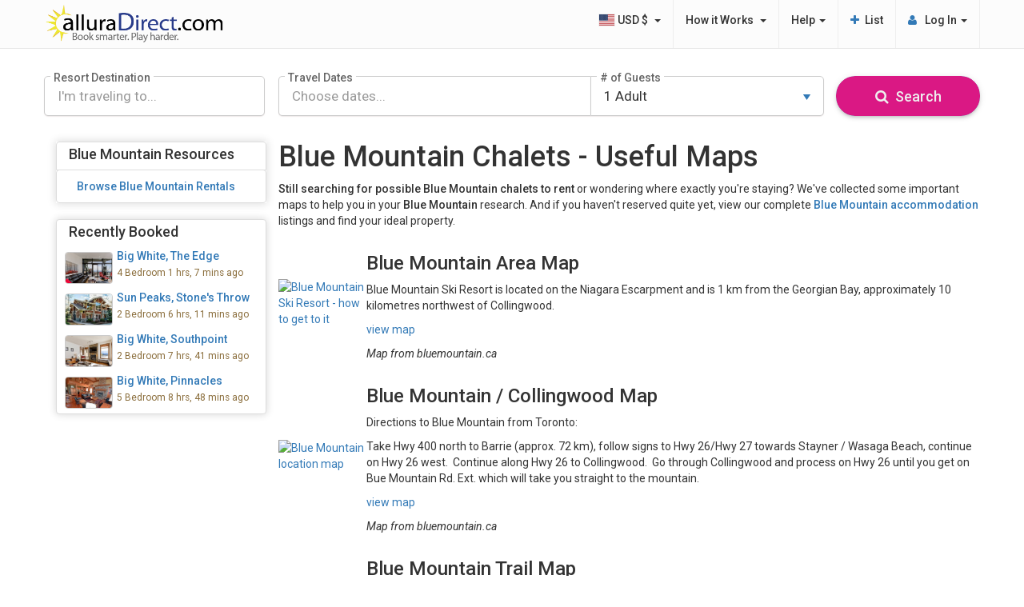

--- FILE ---
content_type: text/html;charset=UTF-8
request_url: https://www.alluradirect.com/blue-mountain-chalets.cfm
body_size: 14686
content:
<!DOCTYPE HTML>
<html lang="en" >
<head>
<meta http-equiv="content-type" content="text/html; charset=utf-8" />
<title>Blue Mountain Chalets - Find Discount Blue Mountain Chalets - alluraDirect.com</title>
<meta name="viewport" content="width=device-width,initial-scale=1.0,maximum-scale=1.20"/>
<meta http-equiv="X-UA-Compatible" content="IE=edge">
<meta name="description" content="Blue Mountain chalets - Wondering where to book on your Blue Mountain vacation? Find out exactly where you should stay with these useful Blue Mountain accommodation maps.">
<meta name="keywords" content="blue mountain chalets">
<meta name="author" content="alluraDirect.com">
<meta name="facebook-domain-verification" content="w7lb0ucqblaw07jkpj9fbfkp4fknqq" />
<meta name="msvalidate.01" content="94EC9F49EC33299BE1430D2A5EC6696D" />
<meta property="og:title" content="Blue Mountain Chalets - Find Discount Blue Mountain Chalets - alluraDirect.com" />
<meta property="og:type" content="company" />
<meta property="og:description" content="Blue Mountain chalets - Wondering where to book on your Blue Mountain vacation? Find out exactly where you should stay with these useful Blue Mountain accommodation maps." />
<meta property="og:site_name" content="alluraDirect.com" />
<meta property="og:image" content="https://images.alluradirect.com/Images/alluradirect-og-searchimage.jpg?build=1768594873" />
<meta name="robots" content="index,follow">
<link rel="canonical" href="https://www.alluradirect.com/blue-mountain-chalets.cfm" />
<link rel="preload stylesheet" as="style" type="text/css" href="/styles/home.head.css?1768594873"/>
<!--[if lte IE 9]>
<link rel="stylesheet" type="text/css" href="/styles/bootstrap_ie_fix.css" />
<![endif]-->
<link rel="preconnect" href="https://images.alluradirect.com" />


<link href="https://fonts.googleapis.com/css2?family=Roboto:ital,wght@0,100;0,300;0,400;0,500;0,700;0,900;1,100;1,300;1,400;1,500;1,700;1,900&display=swap" rel="preload" as="style" onload="this.onload=null;this.rel='stylesheet'" crossorigin="anonymous">
<noscript>
<link href="https://fonts.googleapis.com/css2?family=Roboto:ital,wght@0,100;0,300;0,400;0,500;0,700;0,900;1,100;1,300;1,400;1,500;1,700;1,900&display=swap" rel="stylesheet" type="text/css" crossorigin="anonymous">
</noscript>
</head>
<body class="adCMS" >
<noscript><iframe src="//www.googletagmanager.com/ns.html?id=GTM-PDCHPL"
height="0" width="0" style="display:none;visibility:hidden"></iframe></noscript>
<script>(function(w,d,s,l,i){w[l]=w[l]||[];w[l].push({'gtm.start':
new Date().getTime(),event:'gtm.js'});var f=d.getElementsByTagName(s)[0],
j=d.createElement(s),dl=l!='dataLayer'?'&l='+l:'';j.async=true;j.src=
'//www.googletagmanager.com/gtm.js?id='+i+dl;f.parentNode.insertBefore(j,f);
})(window,document,'script','dataLayer','GTM-PDCHPL');</script>
<script>
var bookingArrayObj = {};
var bookingBeanObj = {};
var propertyBeanObj = {};
var userBeanObj = {};
</script>
<div class="container-fluid">
<nav itemscope itemtype="https://schema.org/SiteNavigationElement" class="row">
<script>
window.addEventListener('resize', () => {
let vh1 = window.innerHeight * 0.01;
document.documentElement.style.setProperty('--vh1', `${vh1}px`);
});
</script>
<div id="topNavSticky" role="navigation" class="navbar navbar-default navbar-fixed-top">
<div class="container no-gutter">
<!-- Brand and toggle get grouped for better mobile display -->
<div id="topNavStickyMobile" class="col-xs-12 col-sm-4 no-gutter">
<a href="/" id="topNavStickyLogoLink">
<img src="/styles/images/alluradirect_logo.png" alt="alluraDirect.com Vacation Rentals" title="alluraDirect.com Vacation Rentals" id="imgAdLogo" class="img-responsive" />
</a>
<button type="button" class="navbar-toggle" data-toggle="collapse" data-target="#navbarLinks2">
<span class="sr-only">Toggle navigation</span>
<span class="icon-bar"></span>
<span class="icon-bar"></span>
<span class="icon-bar"></span>
</button>
</div>
<!-- Brand and toggle get grouped for better mobile display -->
<!-- V1 APP MOBILE MENU -->
<div id="navbarLinks2" class="collapse">
<div id="mobileNavcontent">
<div id="mobileNavUser">
<div class="mobileNavUser-title">Currently not signed in.</div>
</div>
<div id="mobileNavCurrency">
<li class="dropdown">
<a id="topNavCurrency" href="#" data-toggle="dropdown"><span> Currency Settings:</span> <div><img src="https://www.alluradirect.com/styles/images/flags/icon-flag-usa.png" class="topNavCurrency-flag"/> <strong> USD (&dollar;) &nbsp;</strong><span class="caret"></span></div></a>
<ul class="dropdown-menu" role="menu" id="currency">
<li itemprop="name"><img src="https://www.alluradirect.com//styles/images/flags/icon-flag-canada.png" class="topNavCurrency-flag"/><a itemprop="url" href="https://www.alluradirect.com/?event=currency.select&currencyCode=CAD">CAD</a></li>
<li itemprop="name"><img src="https://www.alluradirect.com//styles/images/flags/icon-flag-usa.png" class="topNavCurrency-flag"/><a itemprop="url" href="https://www.alluradirect.com/?event=currency.select&currencyCode=USD">USD</a></li>
<li itemprop="name"><img src="https://www.alluradirect.com//styles/images/flags/icon-flag-australia.png" class="topNavCurrency-flag"/><a itemprop="url" href="https://www.alluradirect.com/?event=currency.select&currencyCode=AUD">AUD</a></li>
<li itemprop="name"><img src="https://www.alluradirect.com//styles/images/flags/icon-flag-europe.png" class="topNavCurrency-flag"/><a itemprop="url" href="https://www.alluradirect.com/?event=currency.select&currencyCode=EUR">EUR</a></li>
<li itemprop="name"><img src="https://www.alluradirect.com//styles/images/flags/icon-flag-greatbritain.png" class="topNavCurrency-flag"/><a itemprop="url" href="https://www.alluradirect.com/?event=currency.select&currencyCode=GBP">GBP</a></li>
<li itemprop="name"><img src="https://www.alluradirect.com//styles/images/flags/icon-flag-mexico.png" class="topNavCurrency-flag"/><a itemprop="url" href="https://www.alluradirect.com/?event=currency.select&currencyCode=MXN">MXN</a></li>
</ul>
</li>
</div>
<div id="mobileNavLinks">
<div class="mobileNavLinks-title">Guests</div>
<ul>
<li><a href="https://www.alluradirect.com/login-guest" class="btn btn-block btn-primary btn-lg" style="color: #ffffff; justify-content: center;"><strong>Guest Log In</strong></a></li>
<li><a href="https://www.alluradirect.com/signup"><i class="fa fw fa-caret-right"></i> Create Guest Account</a></li>
<li><a href="https://www.alluradirect.com/vacation-rentals-help.cfm"><i class="fa fw fa-caret-right"></i> Contact Guest Support</a></li>
</ul>
<div class="mobileNavLinks-title">Property Hosts</div>
<ul>
<li><a href="https://www.alluradirect.com/login-host/" class="btn btn-block btn-primary btn-lg" style="color: #ffffff; justify-content: center;"><strong>Host Log In</strong></a></li>
<li><a href="https://www.alluradirect.com/list/"><i class="fa fw fa-caret-right"></i> List Your Property</a></li>
<li><a href="https://www.alluradirect.com/vacation-rentals-help.cfm"><i class="fa fw fa-caret-right"></i> Contact Host Support</a></li>
</ul>
</div>
</div>
</div>
<!-- V1 APP MOBILE MENU -->
<!-- Collect the nav links, forms, and other content for toggling -->
<div id="navbarLinks" class="collapse navbar-collapse" >
<ul class="nav navbar-nav navbar-right">
<li>
<ul class="nav navbar-nav">
<li class="dropdown">
<a id="topNavCurrency" href="#" data-toggle="dropdown"><img src="https://www.alluradirect.com/styles/images/flags/icon-flag-usa.png" class="topNavCurrency-flag"/>&nbsp;USD &dollar; &nbsp;<span class="caret"></span></a>
<ul class="dropdown-menu" role="menu" id="currency">
<li itemprop="name"><a itemprop="url" href="https://www.alluradirect.com?event=currency.select&currencyCode=CAD"><img src="https://www.alluradirect.com/styles/images/flags/icon-flag-canada.png" class="topNavCurrency-flag"/> CAD &dollar;</a></li>
<li itemprop="name"><a itemprop="url" href="https://www.alluradirect.com?event=currency.select&currencyCode=USD"><img src="https://www.alluradirect.com/styles/images/flags/icon-flag-usa.png" class="topNavCurrency-flag"/> USD &dollar;</a></li>
<li itemprop="name"><a itemprop="url" href="https://www.alluradirect.com?event=currency.select&currencyCode=AUD"><img src="https://www.alluradirect.com/styles/images/flags/icon-flag-australia.png" class="topNavCurrency-flag"/> AUD &dollar;</a></li>
<li itemprop="name"><a itemprop="url" href="https://www.alluradirect.com?event=currency.select&currencyCode=EUR"><img src="https://www.alluradirect.com/styles/images/flags/icon-flag-europe.png" class="topNavCurrency-flag"/> EUR &euro;</a></li>
<li itemprop="name"><a itemprop="url" href="https://www.alluradirect.com?event=currency.select&currencyCode=GBP"><img src="https://www.alluradirect.com/styles/images/flags/icon-flag-greatbritain.png" class="topNavCurrency-flag"/> GBP &pound;</a></li>
<li itemprop="name"><a itemprop="url" href="https://www.alluradirect.com?event=currency.select&currencyCode=MXN"><img src="https://www.alluradirect.com/styles/images/flags/icon-flag-mexico.png" class="topNavCurrency-flag"/> MXN &dollar;</a></li>
</ul>
</li>
</ul>
</li>
<li>
<ul class="nav navbar-nav">
<li class="dropdown">
<a id="topNavHow" href="#" data-toggle="dropdown"><i class="fa fw fa-info hidden-sm hidden-md hidden-lg"></i> How it Works &nbsp;<span class="caret"></span></a>
<ul class="dropdown-menu" role="menu" id="howitworks">
<li itemprop="name"><a itemprop="url" href="https://www.alluradirect.com/vacation-rentals-info.cfm">What's a Vacation Rental?</a></li>
<li itemprop="name"><a itemprop="url" href="https://www.alluradirect.com/vacation-rentals-plantrip.cfm">Trip Planning</a></li>
<li itemprop="name"><a itemprop="url" href="https://www.alluradirect.com/integrations">Integrations</a></li>
</ul>
</li>
</ul>
</li>
<li>
<ul class="nav navbar-nav">
<li class="dropdown">
<a href="#" data-toggle="dropdown">Help&nbsp;<span class="caret"></span></a>
<ul class="dropdown-menu" role="menu">
<li itemprop="name"><a itemprop="url" href="https://www.alluradirect.com/vacation-rentals-help.cfm">Contact Us</a></li>
</ul>
</li>
</ul>
</li>
<li>
<a itemprop="url" href="https://www.alluradirect.com/list/" ><i class="fa fw fa-plus text-primary"></i> <span itemprop="name">List</span></a>
</li>
<li class="dropdown" id="menuSignIn">
<a href="#" class="dropdown-toggle" data-toggle="dropdown"><i class="fa fa-user text-primary"></i><span class="">&nbsp; Log In&nbsp;<span class="caret"></span></span></a>
<ul class="dropdown-menu" role="menu">
<li><a itemprop="url" href="https://www.alluradirect.com/login-guest/"><i class="fa fw fa-user text-primary"></i> <span itemprop="name">Guest Log In</span></a></li>
<li><a itemprop="url" href="https://www.alluradirect.com/login-host/"><i class="fa fw fa-user text-primary"></i> <span itemprop="name">Host Log In</span></a></li>
</ul>
</li>
<li class="visible-xs">
<ul class="nav navbar-nav">
<li class="dropdown hide" id="rsrtCmsNavLi">
<a href="#" data-toggle="dropdown"><span id="rstGdTxt"></span><span class="caret"></span></a>
<ul class="dropdown-menu" role="menu" id="rsrtCmsNav"></ul>
</li>
</ul>
</li>
</ul><!-- navbar-right -->
</div><!-- /.navbar-collapse -->
</div><!-- /.container -->
</div>
</nav>
<div class="container" id="errorDiv">
</div>
<section role="search" class="row">
<div class="hidden-xs"><br/><br/></div>
<script>
var pgVars = pgVars || {};
pgVars.searchbar = pgVars.searchbar || {};
pgVars.searchbar.bindSR = 1;
pgVars.searchbar.canInfiniteScroll = true;
pgVars.searchbar.adDateFormat = 'mmm dd yyyy';
pgVars.searchbar.resorts = [{"LONGITUDE":-122.953819274902,"PROP_COUNT":206,"REGION_NAME":"British Columbia","LATITUDE":50.118350982666,"REGION_ID":1,"NAME":"Whistler","ID":1,"IMAGE_URL":"https://www.alluradirect.com/styles/images/whistler-mountain-accommodation.jpg","COUNTRY_NAME":"Canada","COUNTRY_ID":1},{"LONGITUDE":-118.989837646484,"PROP_COUNT":119,"REGION_NAME":"British Columbia","LATITUDE":49.758911132812,"REGION_ID":1,"NAME":"Big White","ID":3,"IMAGE_URL":"https://images.alluradirect.com/Images/Big-White/Owner-Services/bigwhite-business.jpg","COUNTRY_NAME":"Canada","COUNTRY_ID":1},{"LONGITUDE":-119.918518066406,"PROP_COUNT":28,"REGION_NAME":"British Columbia","LATITUDE":50.876029968262,"REGION_ID":1,"NAME":"Sun Peaks","ID":2,"IMAGE_URL":"https://images.alluradirect.com/Images/Sun-Peaks/sun-peaks-skiresort.jpg","COUNTRY_NAME":"Canada","COUNTRY_ID":1},{"LONGITUDE":-119.065582275391,"PROP_COUNT":3,"REGION_NAME":"British Columbia","LATITUDE":50.358631134033,"REGION_ID":1,"NAME":"Silver Star","ID":5,"IMAGE_URL":"https://images.alluradirect.com/Images/Silverstar/silver-star-village.jpg","COUNTRY_NAME":"Canada","COUNTRY_ID":1},{"LONGITUDE":-116.963043212891,"PROP_COUNT":3,"REGION_NAME":"British Columbia","LATITUDE":51.294731140137,"REGION_ID":1,"NAME":"Kicking Horse","ID":8,"IMAGE_URL":"https://images.alluradirect.com/Images/Kicking-Horse/Consumer-Direct/kickinghorse-consumer-direct.gif","COUNTRY_NAME":"Canada","COUNTRY_ID":1},{"LONGITUDE":-119.463500976562,"PROP_COUNT":2,"REGION_NAME":"British Columbia","LATITUDE":49.033000946045,"REGION_ID":1,"NAME":"Osoyoos","ID":33,"IMAGE_URL":"https://images.alluradirect.com/PropertyImages/Property/3739/ADIP373902.jpg","COUNTRY_NAME":"Canada","COUNTRY_ID":1},{"LONGITUDE":-117.814163208008,"PROP_COUNT":1,"REGION_NAME":"British Columbia","LATITUDE":49.09969329834,"REGION_ID":1,"NAME":"Red Mountain","ID":6,"IMAGE_URL":"https://images.alluradirect.com/PropertyImages/Property/4499/ADIP4499_B6C4FEF3-3FB5-4F32-822B-C38B8C0FBDD6_T.jpg","COUNTRY_NAME":"Canada","COUNTRY_ID":1},{"LONGITUDE":-118.1978,"PROP_COUNT":1,"REGION_NAME":"British Columbia","LATITUDE":50.997,"REGION_ID":1,"NAME":"Revelstoke","ID":16,"IMAGE_URL":"https://images.alluradirect.com/PropertyImages/Property/4511/ADIP4511_CB6FEFCC-FE3B-4639-8FB6-7DFAE31552F8_T.jpg","COUNTRY_NAME":"Canada","COUNTRY_ID":1},{"LONGITUDE":-74.601676940918,"PROP_COUNT":1,"REGION_NAME":"Quebec","LATITUDE":46.118328094482,"REGION_ID":2,"NAME":"Mont-Tremblant","ID":7,"IMAGE_URL":"https://images.alluradirect.com/Images/Mont-Tremblant/Consumer-Direct/mtremblant-consumer-direct.gif","COUNTRY_NAME":"Canada","COUNTRY_ID":1}];
pgVars.searchbar.numberOfResults = 0;
pgVars.searchbar.isAutoUpdateResults = 0;
pgVars.searchbar.isCloseGuestpicker = 0;
pgVars.searchbar.isSearchPage = 0;
pgVars.searchbar.isLoggedInGuest = 0;
pgVars.searchbar.wsDt = new Date(2026, 0, 21, 1, 0, 0);
pgVars.searchbar.hideSearchbar = 0;
pgVars.searchbar.isHomepage = 1;
pgVars.searchbar.isServiceFeeActive = 1;
pgVars.searchbar.isResortDirectory = false;
pgVars.searchbar.lastMonthYearClicked = undefined;
pgVars.searchbar.searchDefaults = JSON.parse('{"NUMBER_OF_CHILDREN":0,"PERPAGE":16,"OFFERCODEORLOS":"","ADDFLEXNIGHTS":"","NUMBER_OF_ADULTS":1,"AREAID":"","PARTNERID":"","ONLYINCLUDEIFPROPERTYHASOFFER":"","OFFERCODE":"","ARRIVAL":"","STYLE":"","DEVELOPMENTID":"","SEARCHTYPE":"exact","ONLYINCLUDEIFPROPERTYHASLOSDISCOUNTENABLED":"","RESORTID":"","SUITABILITY":"","SLEEPS":"","PROPERTYIDS":"","FLEXDAYS":"","FILTERS":"","ISSKIINSKIOUT":"","BEDS":"","RESULTSPAGE":1,"MAXRATE":"","MINNIGHTS":"","SORTBYLIST":"priceUp,priceDown,sizeUp,sizeDown,numReviews","DEPARTURE":"","HASRESERVEDPARKING":"","SIZE":"","SORTBY":"","FLEXMONTHS":"","FLUSH":0,"BATHS":"","OFFERCODEORALL":"","PROPERTYMANAGERID":""}');
pgVars.searchbar.strSearch = JSON.parse('{"NUMBER_OF_CHILDREN":0,"PERPAGE":16,"OFFERCODEORLOS":"","ADDFLEXNIGHTS":"","FILTERIDS":"","NUMBER_OF_ADULTS":1,"AREAID":"","PARTNERID":"","ONLYINCLUDEIFPROPERTYHASOFFER":"","OFFERCODE":"","ARRIVAL":"","STYLE":"","DEVELOPMENTID":"","SEARCHTYPE":"exact","ONLYINCLUDEIFPROPERTYHASLOSDISCOUNTENABLED":"","RESORTID":"23","SUITABILITY":"","SLEEPS":"","PROPERTYIDS":"","FLEXDAYS":"","ISSKIINSKIOUT":"","BEDS":"","BESTARRIVAL":"","RESULTSPAGE":1,"MAXRATE":"","MINNIGHTS":"","SORTBYLIST":"priceUp,priceDown,sizeUp,sizeDown,numReviews","DEPARTURE":"","HASRESERVEDPARKING":"","SIZE":"","SORTBY":"priceUp","FLEXMONTHS":"","FLUSH":0,"BATHS":"","OFFERCODEORALL":"","NUMRESULTS":0,"UNSUITABLELIST":"","SUITABLELIST":"","PROPERTYMANAGERID":""}');
pgVars.searchbar.images_url = 'images.alluradirect.com';
pgVars.searchbar.offerTypes = JSON.parse('{"freenights":{"name":"Free Night(s)","id":3,"description":"Reduce the lowest value night(s) when the guest books a number of nights"},"giftcertificate":{"name":"Gift Certificate","id":4,"description":"Add a Gift Certificate for goods and services"},"percentage":{"name":"Percentage","id":1,"description":"Reduce the base nightly rate by a set percentage"},"dollar":{"name":"Dollar","id":2,"description":"Reduce the base nightly cost by a set dollar amount"}}');
pgVars.searchbar.currency_code = 'USD';
pgVars.searchbar.currency_multiplier = 0.722595474;
pgVars.searchbar.currency_symbol = '&dollar;';
pgVars.searchbar.currency_flag = '%2Fstyles%2Fimages%2Fflags%2Ficon%2Dflag%2Dusa%2Epng';
// getIsDesktop always returns false if checked before DOMContentLoaded
var getIsDesktop = function() {
// Get the first element matching '.device-xs' and get its computed display style
var is_phn = document.querySelector('.device-xs') && (window.getComputedStyle(document.querySelector('.device-xs')).display == 'block');
// Get the first element matching '.device-sm' and get its computed display style
var is_tab = document.querySelector('.device-sm') && (window.getComputedStyle(document.querySelector('.device-sm')).display == 'block');
// Determine if it's a desktop by checking if it's not a phone or tablet
var is_desktop = (!is_tab && !is_phn);
return is_desktop;
}
pgVars.searchbar.dlp = false;
document.addEventListener("DOMContentLoaded", function() {
pgVars.searchbar.is_desktop = getIsDesktop();
if( pgVars.searchbar.dlp ){
var $dataToPush = { ...pgVars.searchbar.strSearch};
$dataToPush.pageType ='searchnoresults';
$dataToPush.event = 'search';
dataLayer.push( $dataToPush );
}
});
</script>
<div id="searchFormWrapper" class="col-xs-12 no-gutter">
<form id="frmSearch" action="/search/?event=search:search" method="get" class="form-horizontal">
<input type="hidden" name="arrival" id="arrival" value="">
<input type="hidden" name="departure" id="departure" value="">
<input type="hidden" name="minNights" id="minNightsFrmSearch" value="">
<input type="hidden" name="offerCode" id="offerCode" value="">
<input type="hidden" name="offerCodeOrAll" id="offerCodeOrAll" value="">
<input type="hidden" name="offerCodeOrLOS" id="offerCodeOrLOS" value="">
<input type="hidden" name="onlyIncludeIfPropertyHasLOSDiscountEnabled" id="onlyIncludeIfPropertyHasLOSDiscountEnabled" value="">
<input type="hidden" name="onlyIncludeIfPropertyHasOffer" id="onlyIncludeIfPropertyHasOffer" value="">
<input type="hidden" name="perPage" id="perPage" value="16">
<input type="hidden" name="propertyManagerId" id="propertyManagerId" value="">
<input type="hidden" name="resultsPage" id="resultsPage" value="1">
<input type="hidden" name="resortID" id="resortID" class="resortID" value="23"/>
<input type="hidden" name="sortBy" id="sortBy" value="priceUp">
<input type="hidden" id="utm_content" value="" />
<div id="searchBar" class="container well">
<div class="container-fluid no-gutter">
<div class="col-xs-12 col-sm-12 col-md-3 no-gutter">
<div id="inputResort" class="input-group btn-block">
<span class="label-title">Resort Destination</span>
<input type="text" class="form-control resortDisplay" id="resortDisplay" placeholder="I'm traveling to..." data-toggle="modal" data-target="#resortModal" readonly>
</div>
</div>
<div class="col-xs-12 col-sm-5 col-md-4 no-gutter">
<div class="input-group btn-block">
<span class="label-title">Travel Dates</span>
<input type="text" id="travel_dates" class="form-control" placeholder="Choose dates..." data-toggle="modal" data-target="#dateSelector" readonly>
<input type="hidden" id="travel_dates_flex" readonly>
</div>
</div>
<div class="col-xs-12 col-sm-4 col-md-3 no-gutter">
<div class="col-xs-12 no-gutter">
<div id="inputGuestsWrapper" class="dropdown">
<span class="label-title"># of Guests</span>
<div id="inputGuests" class="input-group btn-block" type="button" data-toggle="dropdown" aria-haspopup="true" aria-expanded="false">
<input type="text" id="search_guests_summary" class="form-control" value="1 Adult" readonly>
</div>
<div class="dropdown-menu">
<div class="dropdown-content">
<div class="dropdown-item inputGuests-wrapper">
<div class="inputGuests-title">
<div>Adults</div>
<div>Ages 13+</div>
</div>
<div class="form-group inputGuests-picker">
<div class="col-xs-12">
<div class="input-group spinner">
<div class="input-group-addon spin-down number_of_adults_spin">
<div><i class="fa fa-fw fa-minus text-primary"></i></div>
</div>
<input type="text" class="form-control" id="number_of_adults" name="number_of_adults" value="1" readonly />
<div class="input-group-addon spin-up number_of_adults_spin">
<div><i class="fa fa-fw fa-plus text-primary"></i></div>
</div>
</div>
</div>
</div>
</div>
<div class="separator"></div>
<div class="dropdown-item inputGuests-wrapper">
<div class="inputGuests-title">
<div>Children</div>
<div>Ages 2-12</div>
</div>
<div class="form-group inputGuests-picker">
<div class="col-xs-12">
<div class="input-group spinner" >
<div class="input-group-addon spin-down number_of_children_spin">
<i class="fa fa-fw fa-minus text-primary"></i>
</div>
<input type="text" class="form-control" id="number_of_children" name="number_of_children" value="0" readonly />
<div class="input-group-addon spin-up number_of_children_spin">
<div><i class="fa fa-fw fa-plus text-primary"></i></div>
</div>
</div>
</div>
</div>
</div>
<div class="separator"></div>
<div class="dropdown-item inputGuests-wrapper">
<label class="checkbox-wrapper">Show pet friendly properties
<input type="checkbox" id="is_pet_friendly" class="is_pet_friendly" name="suitability" value="2" />
<span class="checkmark">
</span>
</label>
</div>
<div>
<div class="separator"></div>
<div class="dropdown-item inputGuests-wrapper">
<a class="btn btn-primary btn-lg btn-block dropdown-toggle" id="btnCloseGuestpicker">Done</a>
</div>
</div>
</div>
</div>
</div>
</div>
</div>
<div id="searchBarSearch" class="col-xs-12 col-sm-3 col-md-2 no-gutter">
<button type="button" class="btn btn-color1 btn-block search-now"><i class="fa fw fa-search"></i>&nbsp; Search </button>
</div>
<div class="clearfix"></div>
<script>
var pgVars = pgVars || {};
pgVars.searchbar = pgVars.searchbar || {};
pgVars.searchbar.developments = {"ROWCOUNT":112,"COLUMNS":["dev_id","resort_id","dev_name","area_id","prop_count"],"DATA":{"DEV_ID":[141,293,52,663,16,18,203,183,160,678,25,256,660,290,126,563,576,671,40,673,213,101,271,176,115,64,162,674,574,61,110,208,33,675,15,11,34,47,51,36,124,272,46,164,261,572,658,13,19,205,681,66,683,668,57,128,161,169,178,185,26,252,239,656,657,684,230,184,584,206,682,31,195,30,197,196,152,37,3,5,2,187,249,49,486,35,24,204,198,670,172,147,200,144,177,189,23,7,6,60,58,59,145,10,8,9,583,181,669,120,148,22],"RESORT_ID":[1,5,1,2,1,1,3,3,3,3,1,8,1,2,2,5,33,1,1,3,3,2,1,3,2,1,3,6,2,1,2,3,1,3,1,1,1,1,1,1,1,1,1,3,7,16,3,1,1,3,3,1,3,3,1,1,3,3,3,3,1,8,3,3,3,3,2,3,3,3,3,1,3,1,3,3,2,1,1,1,1,3,2,1,3,1,1,3,3,3,3,2,3,2,3,3,1,1,1,1,1,1,1,1,1,1,3,3,3,1,2,1],"DEV_NAME":["Alpenglow","Alpine Meadows","Alta Vista 1","Altitude","Arrowhead Point","Aspens","Aspens","Bear's Paw","Black Bear II","Black Diamond","Blackcomb Greens","Blaeberry Valley","Blueberry Hill","Bridge Gate","Burfield Drive","Cabin Colony","Casa Del Mila Oro Resort","Cascade Lodge","Cedar Ridge","Chalet","Chalet/House","Chalet/House","Chalet/House","Copper Kettle Lodge","Crystal Forest","Deer Run","Eagles","Eagles Nest","Echo Landing","Englewood Greens","Fireside Lodge","Forest Ln Estates","Forest Trails","Frosty Pines","Glacier Lodge","Glacier's Reach","Gleneagles","Gondola Village","Grey Hawk","Greystone Lodge","Hearthstone Lodge","Ironwood","Lake Placid Lodge","Legacy","Les Manoirs","Mackenzie Village","Magnificent Moonshine","Marketplace Lodge","Marquise","Moguls","Monashee Ridge","Montebello","Moonshine Hideaway","Mt Womple","Nicklaus North","Northern Lights","Perfection Ridge","Pinnacles","Plaza on the Ridge","Ponderosa","Powderhorn","Purcell Woods","Raven","Raven's Crest","Raven's Wing","Rock Ridge","Settlers Crossing","Snow Ghost Inn","Snow Peaks","Snow Pine Estates","Snowball Effect","Snowbird","Snowbird Lodge","Snowgoose","Southpoint","Spyglass","Stone's Throw","StoneRidge","Stoney Creek - Lagoons","Stoney Creek - North Star","Stoney Creek - Sunpath","Sundance","Sundance Estates","Taluswood","The Edge","The Gables","The Woods","Timber Ridge","Timbers","Toboggan Run","Towering Pines","Trails Edge","Trailside Heights","Trapper's Landing","Trappers' Crossing","Tree Tops","Treeline","Tyndall Stone Lodge","Valhalla","Villas - Foxglove","Villas - Snowberry","Villas - Wintergreen","Whistler Creek Ridge","Whistler Town Plaza - Bear Lodge","Whistler Town Plaza - Deer Lodge","Whistler Town Plaza - Eagle Lodge","White Caviar","Whitefoot Lodge","Whitetail","Wildwood Lodge","Woodhaven","Woodrun"],"AREA_ID":[2,71,13,30,3,3,39,37,34,212,3,66,12,30,19,73,194,2,4,213,41,19,9,36,24,12,34,215,24,11,24,40,3,39,15,2,3,7,12,3,1,12,7,34,48,193,35,2,3,39,40,2,35,35,11,1,34,35,37,37,3,65,38,37,35,35,30,37,212,40,212,3,38,3,38,38,30,3,2,2,2,36,24,8,38,15,3,39,38,212,35,24,38,24,37,39,3,2,2,3,3,3,6,2,2,2,35,37,38,3,30,3],"PROP_COUNT":[1,1,1,2,1,69,6,1,1,1,1,1,1,1,1,2,2,1,3,1,3,1,3,1,2,3,4,1,2,1,2,1,2,1,9,10,3,2,1,1,1,2,6,2,1,1,1,5,3,6,1,7,1,1,1,4,2,1,3,2,3,2,9,1,1,1,2,1,1,7,1,1,3,4,9,12,4,2,5,7,4,2,4,2,7,3,3,1,11,1,1,2,1,1,3,2,3,2,3,3,1,1,1,1,5,6,1,2,1,2,4,2]}};
pgVars.searchbar.suitabilities = JSON.parse('[{"NAME":"Long Term Rentals","ID":3},{"NAME":"Pets","ID":2},{"NAME":"Parties & Events","ID":4},{"NAME":"Wheelchair Accessible","ID":6},{"NAME":"Smoking","ID":1},{"NAME":"Travel Resellers","ID":5}]');
</script>
<div class="modal fade" id="searchFilterOptionsModal" role="dialog" aria-labelledby="searchFilterOptionsLabel" aria-hidden="true" style="z-index: 1050;">
<div class="modal-dialog">
<div class="modal-content">
<div class="modal-header">
<button type="button" class="close" data-dismiss="modal" aria-hidden="true"><i class="fa fa-fw fa-times text-danger"></i></button>
<h4 class="modal-title">All Search Filters</h4>
</div>
<div class="modal-body no-gutter">
<div id="searchMoreOptions">
<div class="col-xs-12">
<h3 style="margin-top: 0px;">Bedrooms &amp; Bathrooms</h3>
</div>
<div id="additionalOptions">
<div class="col-xs-12 col-sm-4 btn-group additionalOptionsItem">
<select id="size" name="size" class="btn btn-block btn-default">
<option value="" SELECTED>Bedrooms: All</option>
<option value="1" >Studio</option>
<option value="3" >1 Bedroom</option>
<option value="5" >2 Bedroom</option>
<option value="8" >3 Bedroom</option>
<option value="11" >4 Bedroom</option>
<option value="14" >5 Bedroom</option>
<option value="17" >6 Bedroom</option>
<option value="27" >8 Bedroom</option>
<option value="33" >10 Bedroom</option>
<option value="36" >11 Bedroom</option>
</select>
</div>
<div class="col-xs-12 col-sm-4 btn-group additionalOptionsItem">
<select id="baths" name="baths" class="btn btn-block btn-default">
<option value="" SELECTED>Bathrooms: All</option>
<option value="1" >1</option>
<option value="2" >2</option>
<option value="3" >3</option>
<option value="4" >4</option>
<option value="5" >5</option>
</select>
</div>
<div class="col-xs-12 col-sm-4 btn-group additionalOptionsItem">
<select id="beds" name="beds" class="btn btn-block btn-default">
<option value="" selected>Beds: All</option>
<option value="1" >1</option>
<option value="2" >2</option>
<option value="3" >3</option>
<option value="4" >4</option>
<option value="5" >5</option>
<option value="6" >6</option>
<option value="7" >7</option>
<option value="8" >8</option>
<option value="9" >9</option>
<option value="10" >10</option>
<option value="11" >11</option>
<option value="12" >12</option>
<option value="13" >13</option>
<option value="14" >14</option>
<option value="15" >15</option>
<option value="16" >16</option>
<option value="17" >17</option>
<option value="18" >18</option>
<option value="19" >19</option>
<option value="20" >20</option>
<option value="21" >21</option>
<option value="22" >22</option>
<option value="23" >23</option>
<option value="24" >24</option>
<option value="25" >25</option>
<option value="26" >26</option>
<option value="27" >27</option>
<option value="28" >28</option>
<option value="29" >29</option>
<option value="30" >30</option>
</select>
</div>
</div>
<div id="amenityList" class="col-xs-12">
<h3>Suitability &amp; Amenities</h3>
<div class="row">
<div class="btn-group" data-toggle="buttons">
<div class="col-xs-12 col-sm-4">
<label class="btn btn-default btn-block "><input name="suitability" value="3" type="checkbox" >Long Term Rentals</label>
</div>
<div class="col-xs-12 col-sm-4">
<label class="btn btn-default btn-block "><input name="suitability" value="2" id="is_pet_friendly_suitability" type="checkbox" >Pets</label>
</div>
<div class="col-xs-12 col-sm-4">
<label class="btn btn-default btn-block "><input name="suitability" value="4" type="checkbox" >Parties & Events</label>
</div>
<div class="col-xs-12 col-sm-4">
<label class="btn btn-default btn-block "><input name="suitability" value="6" type="checkbox" >Wheelchair Accessible</label>
</div>
<div class="col-xs-12 col-sm-4">
<label class="btn btn-default btn-block "><input name="suitability" value="1" type="checkbox" >Smoking</label>
</div>
<div class="col-xs-12 col-sm-4">
<label class="btn btn-default btn-block "><input name="suitability" value="5" type="checkbox" >Travel Resellers</label>
</div>
<div class="col-xs-12 col-sm-4">
<label class="btn btn-default btn-block "><input name="filters" value="1" type="checkbox" >Hot Tub - shared</label>
</div>
<div class="col-xs-12 col-sm-4">
<label class="btn btn-default btn-block "><input name="filters" value="2" type="checkbox" >Hot Tub - private</label>
</div>
<div class="col-xs-12 col-sm-4">
<label class="btn btn-default btn-block "><input name="filters" value="4" type="checkbox" >Internet</label>
</div>
<div class="col-xs-12 col-sm-4">
<label class="btn btn-default btn-block "><input name="filters" value="6" type="checkbox" >BBQ</label>
</div>
<div class="col-xs-12 col-sm-4">
<label class="btn btn-default btn-block "><input name="filters" value="7" type="checkbox" >Pool</label>
</div>
<div class="col-xs-12 col-sm-4">
<label class="btn btn-default btn-block "><input name="filters" value="8" type="checkbox" >Laundry - Insuite</label>
</div>
<div class="col-xs-12 col-sm-4">
<label class="btn btn-default btn-block "><input name="filters" value="9" type="checkbox" >Air Conditioning</label>
</div>
<div class="col-xs-12 col-sm-4">
<label class="btn btn-default btn-block "><input name="filters" value="10" type="checkbox" >Fireplace</label>
</div>
<div class="col-xs-12 col-sm-4">
<label class="btn btn-default btn-block" ><input name="isSkiInSkiOut" value="1" type="checkbox" >Ski-In/Ski-Out</label>
</div>
<div class="col-xs-12 col-sm-4">
<label class="btn btn-default btn-block "><input name="hasReservedParking" value="1" type="checkbox" >Reserved Parking</label>
</div>
</div>
</div>
<div class="clearfix"></div>
</div>
<div id="locationList" class="menu-list col-xs-12">
<div style="margin-bottom: 24px;">
<h3>Specific Development</h3>
<select id="developmentID" name="developmentID" size="3"></select>
</div>
</div>
</div>
</div>
<div class="modal-footer">
<button type="button" id="btnSearchBarUpdateSearch" class="btn btn-lg btn-color1 btn-block">Update Search <i class="fa fa-fw fa-chevron-right"></i> </button>
</div>
</div>
</div>
</div>
<div class="modal fade" id="resortModal" role="dialog" aria-labelledby="resortModalLabel" aria-hidden="true" style="z-index: 1050;">
<div class="modal-dialog">
<div class="modal-content">
<div class="modal-header">
<button type="button" class="close" data-dismiss="modal" aria-hidden="true"><i class="fa fa-fw fa-times text-danger"></i></button>
<h4 class="modal-title" id="resortModalLabel">Select a Destination</h4>
</div>
<div class="modal-body">
<div id="resortSelectorAccordion">
<div class="resortListContainer row">
<ul class="list-unstyled" id="cdnResorts"></ul>
</div>
</div>
</div>
</div>
</div>
</div>
<div class="modal fade" id="dateSelector" role="dialog" aria-labelledby="dateSelectorLabel" aria-hidden="true" style="z-index: 1050;">
<div class="modal-dialog">
<div class="modal-content">
<div class="modal-header">
<button type="button" class="close" data-dismiss="modal" aria-hidden="true"><i class="fa fa-fw fa-times text-danger"></i></button>
<h4 class="modal-title" id="dateSelectorLabel">Select Dates</h4>
</div>
<div class="modal-body">
<div id="dateSelectorContent" class="col-xs-12 no-gutter">
<ul id="dateSelectorType">
<li class="calendar-select active" data-searchtype="exact">
<a data-toggle="tab" href="#exact">
<div>Calendar</div>
<div class='responsive-xss-hidden'>Specific dates</div>
<input type="radio" name="searchType" class="hidden" value="exact" checked="checked">
</a>
</li>
<li class="calendar-select " data-searchtype="flex">
<a data-toggle="tab" href="#flex">
<div>Flexible</div>
<div class='responsive-xss-hidden'>Range of dates</div>
<input type="radio" name="searchType" class="hidden" value="flex" >
</a>
</li>
</ul>
<div class="tab-content">
<div id="exact" class="tab-pane fade in active">
<div class="col-xs-12 no-gutter">
<div id="dateSelectorInput" class="row">
<div id="daterangepickerParent_exact">
</div>
<div id="dateSelectorOptions" class="col-xs-12">
<div class="radioGroupStyled directionRow mobileScroll">
<label class="radioGroupContainer">Exact Dates
<input type="radio" name="addFlexNights" value="0" checked="checked" >
<span class="checkmark"></span>
</label>
<label class="radioGroupContainer">&pm; 1 Day
<input type="radio" name="addFlexNights" value="1" >
<span class="checkmark"></span>
</label>
<label class="radioGroupContainer">&pm; 2 Days
<input type="radio" name="addFlexNights" value="2" >
<span class="checkmark"></span>
</label>
<label class="radioGroupContainer">&pm; 3 Days
<input type="radio" name="addFlexNights" value="3" >
<span class="checkmark"></span>
</label>
<label class="radioGroupContainer">&pm; 7 Days
<input type="radio" name="addFlexNights" value="7" >
<span class="checkmark"></span>
</label>
</div>
</div>
</div>
</div>
</div>
<div id="flex" class="tab-pane fade in ">
<div class="col-xs-12 no-gutter">
<div class="dateSelectorContent-title">How long would you like to stay</div>
<div class="radioGroupStyled directionRow">
<label class="radioGroupContainer">3 Nights
<input type="radio" name="flexDays" value="3" class="notOtherFlexDays" >
<span class="checkmark"></span>
</label>
<label class="radioGroupContainer">5 Nights
<input type="radio" name="flexDays" value="5" class="notOtherFlexDays" >
<span class="checkmark"></span>
</label>
<label class="radioGroupContainer">7 Nights
<input type="radio" name="flexDays" value="7" class="notOtherFlexDays" >
<span class="checkmark"></span>
</label>
<label class="radioGroupContainer">10 Nights
<input type="radio" name="flexDays" value="10" class="notOtherFlexDays" >
<span class="checkmark"></span>
</label>
<label class="radioGroupContainer">Other
<input type="radio" name="flexDays" value="" id="otherFlexDays" >
<span class="checkmark"></span>
</label>
</div>
<div class="inputGuests-picker hidden" id="numberOfNightsSpinnerDiv" style="width: 100%;">
<div class="input-group spinner" >
<div class="input-group-addon spin-down minNightsFlex_spin">
<div><i class="fa fa-fw fa-minus text-primary"></i></div>
</div>
<input type="text" class="form-control spinner-value" id="minNightsFlex" value="1" readonly />
<div class="input-group-addon spin-up minNightsFlex_spin">
<div><i class="fa fa-fw fa-plus text-primary"></i></div>
</div>
</div>
</div>
<div class="dateSelectorContent-title">When do you want to go?</div>
<div class="radioGroupStyled directionRow" id="monthYearButtons">
<label class="radioGroupContainer">Jan 2026
<input type="checkbox" name="flexMonths" class="notOtherFlexMonths" value="202601" >
<span class="checkmark"></span>
</label>
<label class="radioGroupContainer">Feb 2026
<input type="checkbox" name="flexMonths" class="notOtherFlexMonths" value="202602" >
<span class="checkmark"></span>
</label>
<label class="radioGroupContainer">Mar 2026
<input type="checkbox" name="flexMonths" class="notOtherFlexMonths" value="202603" >
<span class="checkmark"></span>
</label>
<label class="radioGroupContainer">Apr 2026
<input type="checkbox" name="flexMonths" class="notOtherFlexMonths" value="202604" >
<span class="checkmark"></span>
</label>
<label class="radioGroupContainer">May 2026
<input type="checkbox" name="flexMonths" class="notOtherFlexMonths" value="202605" >
<span class="checkmark"></span>
</label>
<label class="radioGroupContainer">Jun 2026
<input type="checkbox" name="flexMonths" class="notOtherFlexMonths" value="202606" >
<span class="checkmark"></span>
</label>
<label class="radioGroupContainer">Jul 2026
<input type="checkbox" name="flexMonths" class="notOtherFlexMonths" value="202607" >
<span class="checkmark"></span>
</label>
<label class="radioGroupContainer">Aug 2026
<input type="checkbox" name="flexMonths" class="notOtherFlexMonths" value="202608" >
<span class="checkmark"></span>
</label>
<label class="radioGroupContainer">Sep 2026
<input type="checkbox" name="flexMonths" class="notOtherFlexMonths" value="202609" >
<span class="checkmark"></span>
</label>
<label class="radioGroupContainer">Oct 2026
<input type="checkbox" name="flexMonths" class="notOtherFlexMonths" value="202610" >
<span class="checkmark"></span>
</label>
<label class="radioGroupContainer">Nov 2026
<input type="checkbox" name="flexMonths" class="notOtherFlexMonths" value="202611" >
<span class="checkmark"></span>
</label>
<label class="radioGroupContainer">Dec 2026
<input type="checkbox" name="flexMonths" class="notOtherFlexMonths" value="202612" >
<span class="checkmark"></span>
</label>
<label class="radioGroupContainer">Other
<input type="checkbox" name="flexMonths" id="otherFlexMonths" value="">
<span class="checkmark"></span>
</label>
</div>
<div id="daterangepickerParent_flex" class="hidden">
</div>
</div>
</div>
</div>
</div>
</div>
<div class="modal-footer">
<button type="button" id="btnClearDates" class="btn btn-lg btn-link">Clear Dates</button>
<button type="button" id="btnApplyDates" class="btn btn-lg btn-primary">Apply</button>
</div>
</div>
</div>
</div>
</div>
</div>
</form>
</div>
<style>
.daterangepicker {
position: static;
}
.btn-hidden {
display: none;
}
</style>
</section>
<div class="row">
<div class="container no-gutter">
<div id="sidebarCMS" class="col-xs-12 col-md-3 no-gutter">
<nav itemscope itemtype="https://schema.org/SiteNavigationElement" class="col-xs-12 col-sm-6 col-md-12">
<script>
$(document).ready(function(){
// move the Resort Guide to the top nav
if( ( $is_phn ) ){
var $src = $('#sidebarResortMenu ul.list-group li');
var $dest = $('#rsrtCmsNav');
var $liDD = $('#rsrtCmsNavLi');
if( $src.length ){
// find resort nav menu item text and populate first item in mobile menu
var $guideTxt = $('#sidebarResortMenu .sidebarResortMenuTitle').first().text();
$('#rstGdTxt').text($guideTxt);
//remove the classes from the desktop nav prior to moving
$src.removeAttr('class');
$src.appendTo( $dest );
// remove the item from the list on desktop
$src.first().remove();
// show the list item
$liDD.removeClass('hide');
// move the list now box to end of page
$('#pageContent').append( $('#liftTixListNow') );
// unhide list now box
$('#liftTixListNow').removeClass('hidden-xs');
}
}
})
</script>
<div id="sidebarResortMenu">
<ul class="addshadow-small list-group">
<li class="list-group-item sidebarResortMenuTitle">
<h2>
<a data-toggle="collapse" href="#destinationMenu" id="destinationMenuToggle">
<span class="hidden-xs hidden-md hidden-lg">View </span>Blue Mountain Resources <i class="realtimeMenuBtn fa fa-chevron-down hidden"></i>
</a>
</h2>
</li>
<span id="destinationMenu">
<li class="list-group-item destination-list">
<a itemprop="url" href="//www.alluradirect.com/bluemountain/"><span itemprop="name">Browse Blue Mountain Rentals</span></a>
</li>
</span>
</ul>
</div>
</nav>
<section class="col-xs-12 col-sm-6 col-md-12">
<!-- REAL-TIME TICKER WIDGET -->
<div id="realTimeBox" class="container-fluid panel panel-default addshadow-small hidden-xs">
<h2>
<a data-toggle="collapse" href="#realtimeMenu" id="realtimeMenuToggle">
<span class="hidden-xs hidden-md hidden-lg">View </span>Recently Booked <i class="realtimeMenuBtn fa fa-chevron-down hidden"></i>
</a>
</h2>
<div id="realtimeMenu">
<div class="row">
<a href="/3337/" title="Top-floor living room in an open-plan layout with the kitchen and dining area, featuring high ceilings and floor-to-ceiling windows that fill the space with natural light."></a>
<div class="realtime-img">
<img src="https://images.alluradirect.com/PropertyImages/Property/3337/ADIP3337_DFE016DF-364C-4938-B3CD-2045AD338D79_T.jpg?1768984972" alt="4 Bedroom Big White Vacation Rental - The Edge" title="Top-floor living room in an open-plan layout with the kitchen and dining area, featuring high ceilings and floor-to-ceiling windows that fill the space with natural light." />
</div>
<strong class="text-primary">Big White, The Edge</strong><br/>
<small class="text-warning text-smaller">4 Bedroom 1 hrs, 7 mins <span class="hidden-sm hidden-md">ago</span></small>
</div>
<div class="row">
<a href="/4433/" title=""></a>
<div class="realtime-img">
<img src="https://images.alluradirect.com/PropertyImages/Property/4433/ADIP4433_70D8BA5B-AF04-4D96-A65E-AA6220538E12_T.jpg?1768984972" alt="2 Bedroom Sun Peaks Vacation Rental - Stone's Throw" title="" />
</div>
<strong class="text-primary">Sun Peaks, Stone's Throw</strong><br/>
<small class="text-warning text-smaller">2 Bedroom 6 hrs, 11 mins <span class="hidden-sm hidden-md">ago</span></small>
</div>
<div class="row">
<a href="/1405/" title="Cozy mountain home with comfy sofas, a warm fireplace, and large windows that fill the space with natural light and stunning alpine views."></a>
<div class="realtime-img">
<img src="https://images.alluradirect.com/PropertyImages/Property/1405/ADIP1405_255BD3D3-780F-401F-8048-D61015F45C25_T.jpg?1768984972" alt="2 Bedroom Big White Vacation Rental - Southpoint" title="Cozy mountain home with comfy sofas, a warm fireplace, and large windows that fill the space with natural light and stunning alpine views." />
</div>
<strong class="text-primary">Big White, Southpoint</strong><br/>
<small class="text-warning text-smaller">2 Bedroom 7 hrs, 41 mins <span class="hidden-sm hidden-md">ago</span></small>
</div>
<div class="row">
<a href="/865/" title="Main Floor entertaining area, dining and kitchen with full glass wall to south with an unobstructed view to Menashe Mountains"></a>
<div class="realtime-img">
<img src="https://images.alluradirect.com/PropertyImages/Property/865/ADIP865_373AF85E-07E5-4198-85CC-34B753567859_T.jpg?1768984972" alt="5 Bedroom Big White Vacation Rental - Pinnacles" title="Main Floor entertaining area, dining and kitchen with full glass wall to south with an unobstructed view to Menashe Mountains" />
</div>
<strong class="text-primary">Big White, Pinnacles</strong><br/>
<small class="text-warning text-smaller">5 Bedroom 8 hrs, 48 mins <span class="hidden-sm hidden-md">ago</span></small>
</div>
</div>
</div>
</section>
</div>
<main class="col-xs-12 col-md-9 pull-right" id="pageContent">
<h1>Blue Mountain Chalets - Useful Maps</h1>
<p><strong>Still searching for possible Blue Mountain chalets to rent</strong> or wondering where exactly you're staying? We've collected some important maps to help you in your <strong>Blue Mountain</strong><em> </em>research. And if you haven't reserved quite yet, view our complete <strong><a href="#bluemountain-accommodations">Blue Mountain accommodation</a></strong> listings and find your ideal property.</p>
<table border="0" padding="5">
<tbody>
<tr>
<td align="left"><a href="http://images.alluradirect.com/Images/blue-mountain/blue-mountain-chalets-large-area-map.gif"><img width="250" height="251" title="How to get to your Blue Mountain Chalets rental" src="http://images.alluradirect.com/Images/blue-mountain/blue-mountain-chalets-large-area-map.gif" alt="Blue Mountain Ski Resort - how to get to it" /></a></td>
<td valign="top">
<h3>Blue Mountain Area Map</h3>
<p>Blue Mountain Ski Resort is located on the Niagara Escarpment and is 1 km from the Georgian Bay, approximately 10 kilometres northwest of Collingwood.</p>
<p><a target="_blank" title="Getting To Blue Mountain Ontario" href="http://images.alluradirect.com/Images/blue-mountain/blue-mountain-chalets-large-area-map.gif">view map</a></p>
<p><em>Map from bluemountain.ca</em></p>
</td>
</tr>
<tr>
<td align="left"><a href="http://images.alluradirect.com/Images/blue-mountain/blue-mountain-chalets-area-map.gif"><img width="250" height="254" title="Blue Mountain location map" src="http://images.alluradirect.com/Images/blue-mountain/blue-mountain-chalets-area-map.gif" alt="Blue Mountain location map" /></a></td>
<td valign="top">
<h3>Blue Mountain / Collingwood Map</h3>
<p>Directions to Blue Mountain from Toronto:</p>
<p>Take Hwy 400 north to Barrie (approx. 72 km), follow signs to Hwy 26/Hwy 27 towards Stayner / Wasaga Beach, continue on Hwy 26 west.&nbsp; Continue along Hwy 26 to Collingwood.&nbsp; Go through Collingwood and process on Hwy 26 until you get on Bue Mountain Rd. Ext. which will take you straight to the mountain.</p>
<p><a href="http://images.alluradirect.com/Images/blue-mountain/blue-mountain-chalets-area-map.gif" title="Blue Mountain location map" >view map</a></p>
<p><em>Map from </em><em>bluemountain.ca</em></p>
</td>
</tr>
<tr>
<td align="left"><a href="http://images.alluradirect.com/Images/blue-mountain/blue-mountain-chalets-trail-map.gif"><img width="250" height="113" title="Blue Mountain chalets that are close to the mountain" src="http://images.alluradirect.com/Images/blue-mountain/blue-mountain-chalets-trail-map.jpg" alt="Blue Mountain trail map" /></a></td>
<td valign="top">
<h3>Blue Mountain Trail Map</h3>
<p>Blue Mountain Ski Resort offers 36 runs ranging from beginner to double black diamond, 2 terrain parks, 1 super pipes, and 14 lifts, including 4 high-speed express chairs to move you uphill fast.</p>
<p><a target="_blank" title="Blue Mountain Trail Map - North Bowl" href="http://images.alluradirect.com/Images/blue-mountain/blue-mountain-chalets-trail-map.jpg">view map</a></p>
<p><em>Map from snow-forecast.com</em></p>
</td>
</tr>
</tbody>
</table>
<hr width="80%" />
<h2>Looking for Blue Mountain Chalet Rentals?<a name="blue-mountain-chalets"></a></h2>
<p>If you have not yet booked your Blue Mountain accommodations, start your research on our direct reservation site, which features top-located Blue Mountain vacation homes.</p>
<p>Our reservation system is fun, friendly, easy and fast. View the exact Blue Mountain property you will stay in before you book it online (as opposed to a &quot;example&quot; of what you might get!)</p>
<p>&nbsp; <style>
.cleaning-protocol {
font-size: 12px;
display: flex;
align-items: center;
font-weight: bold;
padding-bottom: 10px;
}
.cleaning-protocol i {
color: #5cb85c;
margin-right: 10px;
font-size: 20px;
}
.cleaning-text {
padding-top: 5px;
padding-bottom: 5px;
}
.search-result-item {
transition: all .2s;
}
.search-result-item:active {
opacity: 0.5;
}
.search-result-offer{
cursor: pointer;
}
</style>
<div id="search-results-loading-message">
<div class="overlay">
<div class="wrapper">
<div class="content">
<div class="loading-indicator"><i class="fa fa-spinner fa-spin"></i></div>
<div class="loading-text">Updating Results...</div>
</div>
</div>
</div>
</div>
<section id="searchResultList">
<div id="searchResultMobileView" class="row visible-xs">
<span id="searchResultMobileViewResort">Results</span><br/>
<span id="searchResultMobileViewDates">
</span>
<a href="#" class="btn btn-primary"><i class="fa fa-cog"></i> </a>
</div>
<input type="hidden" id="isOnResultsPage" value="0">
<div id="searchResultsContainer" style="display:none;">
</div>
<div id="searchResultNone" >
<h1><i class="fa fa-info-circle text-primary"></i> Sorry, we couldn't find accommodation results for your search</h1>
<h3 id="resultNoneSub" class="text-success">...BUT, we may still have properties<span class="hidden-xs"> available</span> for you!</h3>
<hr/>
<div class="col-xs-12">
<div class="well col-xs-12 col-sm-5 col-md-4">
<h3>Try these searches <i class="fa fa-chevron-down text-primary"></i></h3>
<a data-noresultsuggestion="datesonly" href="#" class="btnNoResults btn btn-color1 btn-block">Your Dates Only (no filters)</a>
<a data-noresultsuggestion="extenddeparture" href="#" class="btnNoResults btn btn-color1 btn-block">Extend Departure by 1 day</a>
<a data-noresultsuggestion="extendarrival" href="#" class="btnNoResults btn btn-color1 btn-block">Arrive 1 Day Earlier</a>
<a data-noresultsuggestion="flexthreedays" href="#" class="btnNoResults btn btn-color1 btn-block">Flexible Arrival/Departure (&pm;3)</a>
</div>
<div class="clearfix"></div>
<hr/>
<h3 class="text-primary">Search Tips</h3>
<p>It's rare that we don't have availability that will work for your dates. If you receive no results, it is usually because of applying too many filters or you are searching for a 1 or 2 night stay.</p>
<ul>
<li><strong>Most properties don't offer 2 night stays</strong> - 3 night stays are usually the same price, sometimes cheaper.</li>
<li><strong>Remove specific filter criteria.</strong> - Try just the dates and # of guests to view available inventory first.</li>
<li><strong>Extend your departure day by 1 day.</strong> - This may trigger minimum nightly stay requirements for certain properties.</li>
<li><strong>Extending your departure day gives you flexibility</strong> - Check-out whenever. You are not required to stay that extra night.</li>
</ul>
<hr/>
<h3 class="text-primary">Need Help? Contact Us</h3>
<p>Need help finding accommodation? Have any questions? No problem, our staff is here to help and know the best ways to find the perfect accommodation for you!</p>
<p><strong><i class="fa fa-envelope"></i> Email:</strong><br/><a href="mailto:info@alluraDirect.com">info@alluraDirect.com</a></p>
<p><strong><i class="fa fa-phone"></i> Phone:</strong><br/>Local: 604-707-6700<br/>Toll Free North America: 1-866-425-5872<br/>Toll Free UK: 0-800-028-9346<br/>Toll Free Australia: 1-800-358-152<br/>Toll Free Hong Kong: 800-903-329</p>
</div>
</div>
</section>
<div id="loadMoreDiv" class="container-fluid" style="display:none;">
<div class="text-center">
<button id="btnLoadMore" class="btn btn-color1 btn-block"><i class="fa fa-plus"></i> Show More Property Results</button>
</div>
</div>
<div class="clearfix"></div>
<div id="searchResultMoreButtons">
<h3><i class="fa fa-info-circle"></i> Looking for More Results? <span class="hidden-xs">Try these search options...</span></h3>
<div class="col-xs-12 col-sm-6 col-md-3">
<a data-noresultsuggestion="datesonly" href="#" class="btnNoResults btn btn-color1 btn-block">Your Dates Only (no filters)</a>
</div>
<div class="col-xs-12 col-sm-6 col-md-3">
<a data-noresultsuggestion="extenddeparture" href="#" class="btnNoResults btn btn-color1 btn-block">Extend Departure by 1 day</a>
</div>
<div class="col-xs-12 col-sm-6 col-md-3">
<a data-noresultsuggestion="extendarrival" href="#" class="btnNoResults btn btn-color1 btn-block">Arrive 1 Day Earlier</a>
</div>
<div class="col-xs-12 col-sm-6 col-md-3">
<a data-noresultsuggestion="flexthreedays" href="#" class="btnNoResults btn btn-color1 btn-block">Flexible Arrival/Departure (&pm;3)</a>
</div>
</div>
<div id="compareFullModal" class="modal fade" tabindex="-1" role="dialog" data-keyboard="false" >
<div class="modal-dialog">
<div class="modal-content">
<div class="modal-header"><span class="title h3"><i class="fa fa-fw fa-exchange text-primary"></i> Comparison Maximum Reached (5)
<button type="button" class="close" data-dismiss="modal"><i class="fa fa-fw fa-times text-danger"></i><span class="sr-only">Close</span></button>
</span>
</div>
<div class="modal-body row">
<div class="col-xs-4">
<img src="/styles/images/compare-properties-now.jpg" alt="Compare Vacation Rentals" title="Compare Vacation Rentals" />
</div>
<div class="col-xs-8">
<p><strong><i>Great!</i></strong> You have selected 5 vacation rentals to quickly compare to help make sure you book <i>exactly</i> what you are looking for.</p>
<p><strong>Quickly compare property details including:</strong></p>
<p class="col-xs-12">
<i class="fa fa-fw fa-check text-primary"></i> Nightly Rate Range.<br/>
<i class="fa fa-fw fa-check text-primary"></i> Number of Bedrooms &amp; Baths.<br/>
<i class="fa fa-fw fa-check text-primary"></i> Square Footage.<br/>
<i class="fa fa-fw fa-check text-primary"></i> Number of Reviews.<br/>
</p>
<p>You can always remove specific properties and go back searching for other rentals to compare.</p>
<p><strong>Start comparing rentals now, simply press the button below.</strong></p>
</div>
</div>
<div class="modal-footer"><button class="btnCompareView btn btn-color1 btn-md btn-block"><i class="fa fa-fw fa-chevron-right"></i> Compare Selected Properties Now</button></div>
</div>
</div>
</div>&nbsp;</p>
<p>&nbsp;</p>
<h2>Why you should book direct Blue Mountain Accommodation on this site:</h2>
<ul>
<li>
<div align="left"><strong>Direct Blue Mountain savings </strong>- keep more money in your pocket for your vacation pleasure by bypassing middle agent fees and taxes.</div>
</li>
<li>
<div align="left"><strong>See it before you book it</strong> - be confident in your choice by seeing the exact Blue Mountain property you will stay in and not just a representative example.</div>
</li>
<li>
<div align="left"><strong>Instantly confirmed online reservations </strong>- which means that you don't have to wait around for someone to call you back to confirm your Blue Mountain accommodation reservation.</div>
</li>
<li>
<div align="left"><strong>Customer support </strong>- if you want to talk to someone or need help on Blue Mountain, <a href="https://www.alluradirect.com/vacation-rentals-help.cfm">contact us</a>. Alternatively, you can contact homeowners and lodging suppliers directly.</div>
</li>
</ul>
<p>&nbsp;</p>
<h2 align="left">Contribute Additional Useful Information to this Page or to this Blue Mountain Site</h2>
<p align="left">If you are on this page, you may have some additional tips or useful information on Blue Mountain to add to this page or our web site. We want to hear from you!</p>
<ul>
<li>
<div align="left"><a href="mailto:content@alluradirect.com">Contribute Blue Mountain content or report outdated information</a></div>
</li>
<li>
<div align="left"><a href="mailto:links@alluradirect.com">Suggest a Useful Blue Mountain Link for this Site</a></div>
</li>
<li>
<div align="left"><a href="mailto:links@alluradirect.com?body=%0A">Link to this Page</a>: Please send us an email if you link to this page!</div>
</li>
</ul>
</main>
</div>
</div>
<footer>
<div id="footerBar" class="container addshadow-small">
<div class="col-sm-6 col-md-3">
<div class="fb-page" data-href="https://www.facebook.com/alluradirect" data-tabs="" data-width="255" data-height="" data-small-header="true" data-adapt-container-width="true" data-hide-cover="true" data-show-facepile="true"><blockquote cite="https://www.facebook.com/alluradirect" class="fb-xfbml-parse-ignore"><a href="https://www.facebook.com/alluradirect">AlluraDirect Vacation Rentals</a></blockquote></div>
</div>
<div class="col-xs-12 col-sm-6 col-md-3 no-gutter">
<h4><i class="fa fa-caret-right"></i> Vacation Rentals</h4>
<div>
<ul>
<li><a href="/vacation-rentals-info.cfm">Why Book Direct?</a></li>
<li><a href="/vacation-rentals-bookwithconfidence.cfm">Rental Guarantee</a></li>
<li><a href="/vacation-rentals-partners.cfm">Become a Partner</a></li>
<li><a href="/privacy.cfm">Privacy Policy</a></li>
<li><a href="/disclaimer.cfm">Terms of Use</a></li>
<li><a href="/vacation-rentals-sitemap.cfm">Sitemap</a></li>
</ul>
</div>
</div>
<div class="col-xs-12 col-sm-6 col-md-3 no-gutter">
<h4><i class="fa fa-caret-right"></i> Services</h4>
<div>
<ul>
<li><a href="/">View Accommodation Locations</a></li>
<li><a href="/vacation-rentals.cfm">List Rental Property</a></li>
<li><a href="/whistler-lift-tickets.cfm">Discount Lift Tickets</a></li>
</ul>
</div>
<h4><i class="fa fa-caret-right"></i> Support &amp; Help</h4>
<div>
<ul>
<li><a href="/vacation-rentals-plantrip.cfm">Travel Resources</a></li>
<li><a href="/vacation-rentals-help.cfm">Contact Us</a></li>
</ul>
</div>
</div>
</div>
<div id="footerCopyright">
<div class="container-fluid">
<address>
<strong>&copy;2026 <span>alluraDirect.com <a href="https://www.alluradirect.com">Vacation Rentals and Accommodations</a></span></strong><br />
<span>
<span>#115-744 W Hastings St</span>
<span>Vancouver</span>
<span>BC</span>
<span>V6C 1A5</span>
<span>Canada</span>
</span>
<span>604-707-6700</span>
</address>
</div>
</div>
</footer>
</div>
<script type="text/javascript">
function loadTrackPage(){
$.trackPage('UA-190048-1');
}
function defer(loadTrackPage){
if (window.jQuery){
loadTrackPage();
} else {
setTimeout(function(){ defer(loadTrackPage) }, 1000);
}
}
</script>
<script>
// use vanilla js, as jQuery not loaded yet
// https://tobiasahlin.com/blog/move-from-jquery-to-vanilla-javascript/
var ready = (callback) => {
if (document.readyState != "loading") callback();
else document.addEventListener("DOMContentLoaded", callback);
}
ready(() => {
/* Do things after DOM has fully loaded */
if (1 == 0){
document.querySelectorAll('.breadcrumb').forEach(box => { box.style.display = "none" });
// $('.breadcrumb').remove();
document.querySelector('main').remove('col-md-9');
// $('main').removeClass('col-md-9');
}
});
</script>
<div class="device-xs visible-xs"></div>
<div class="device-sm visible-sm"></div>
<div class="device-md visible-md"></div>
<div class="device-lg visible-lg"></div>
<script type="text/javascript" src="/scripts/home.defer.js?1768594873" async></script>
<div id="fb-root"></div>
<script>
window.onload = function() {
var fbScript = document.createElement('script');
fbScript.async = true;
fbScript.defer = true;
fbScript.nonce = "itgywJzm";
fbScript.crossOrigin = "anonymous";
fbScript.src = "https://connect.facebook.net/en_US/sdk.js#xfbml=1&version=v18.0&appId=115562625262713";
document.body.appendChild(fbScript);
};
</script>
<script>
window.onload = function() {
// twitter embed script - async will not block other requests, include only once
!function(d,s,id){var js,fjs=d.getElementsByTagName(s)[0];if(!d.getElementById(id)){js=d.createElement(s);js.id=id;js.src="//platform.twitter.com/widgets.js";fjs.parentNode.insertBefore(js,fjs);}}(document,"script","twitter-wjs");
};
</script>
</body>
</html>

--- FILE ---
content_type: text/css
request_url: https://www.alluradirect.com/styles/home.head.css?1768594873
body_size: 45900
content:
.fa,.fa-stack{display:inline-block}@font-face{font-family:FontAwesome;src:url(/styles/font-awesome/fonts/fontawesome-webfont.eot?v=4.3.0);src:url(/styles/font-awesome/fonts/fontawesome-webfont.eot?#iefix&v=4.3.0) format('embedded-opentype'),url(/styles/font-awesome/fonts/fontawesome-webfont.woff2?v=4.3.0) format('woff2'),url(/styles/font-awesome/fonts/fontawesome-webfont.woff?v=4.3.0) format('woff'),url(/styles/font-awesome/fonts/fontawesome-webfont.ttf?v=4.3.0) format('truetype'),url(/styles/font-awesome/fonts/fontawesome-webfont.svg?v=4.3.0#fontawesomeregular) format('svg');font-weight:400;font-style:normal}.fa{font:normal normal normal 14px/1 FontAwesome;font-size:inherit;text-rendering:auto;-webkit-font-smoothing:antialiased;-moz-osx-font-smoothing:grayscale;transform:translate(0,0)}.fa-lg{font-size:1.33333333em;line-height:.75em;vertical-align:-15%}.fa-2x{font-size:2em}.fa-3x{font-size:3em}.fa-4x{font-size:4em}.fa-5x{font-size:5em}.fa-fw{width:1.28571429em;text-align:center}.fa-ul{padding-left:0;margin-left:2.14285714em;list-style-type:none}.fa-ul>li{position:relative}.fa-li{position:absolute;left:-2.14285714em;width:2.14285714em;top:.14285714em;text-align:center}.fa-li.fa-lg{left:-1.85714286em}.fa-border{padding:.2em .25em .15em;border:.08em solid #eee;border-radius:.1em}.pull-right{float:right}.pull-left{float:left}.fa.pull-left{margin-right:.3em}.fa.pull-right{margin-left:.3em}.fa-spin{-webkit-animation:fa-spin 2s infinite linear;animation:fa-spin 2s infinite linear}.fa-pulse{-webkit-animation:fa-spin 1s infinite steps(8);animation:fa-spin 1s infinite steps(8)}@-webkit-keyframes fa-spin{0%{-webkit-transform:rotate(0);transform:rotate(0)}100%{-webkit-transform:rotate(359deg);transform:rotate(359deg)}}@keyframes fa-spin{0%{-webkit-transform:rotate(0);transform:rotate(0)}100%{-webkit-transform:rotate(359deg);transform:rotate(359deg)}}.fa-rotate-90{filter:progid:DXImageTransform.Microsoft.BasicImage(rotation=1);-webkit-transform:rotate(90deg);-ms-transform:rotate(90deg);transform:rotate(90deg)}.fa-rotate-180{filter:progid:DXImageTransform.Microsoft.BasicImage(rotation=2);-webkit-transform:rotate(180deg);-ms-transform:rotate(180deg);transform:rotate(180deg)}.fa-rotate-270{filter:progid:DXImageTransform.Microsoft.BasicImage(rotation=3);-webkit-transform:rotate(270deg);-ms-transform:rotate(270deg);transform:rotate(270deg)}.fa-flip-horizontal{filter:progid:DXImageTransform.Microsoft.BasicImage(rotation=0, mirror=1);-webkit-transform:scale(-1,1);-ms-transform:scale(-1,1);transform:scale(-1,1)}.fa-flip-vertical{filter:progid:DXImageTransform.Microsoft.BasicImage(rotation=2, mirror=1);-webkit-transform:scale(1,-1);-ms-transform:scale(1,-1);transform:scale(1,-1)}:root .fa-flip-horizontal,:root .fa-flip-vertical,:root .fa-rotate-180,:root .fa-rotate-270,:root .fa-rotate-90{filter:none}.fa-stack{position:relative;width:2em;height:2em;line-height:2em;vertical-align:middle}.fa-stack-1x,.fa-stack-2x{position:absolute;left:0;width:100%;text-align:center}.fa-stack-1x{line-height:inherit}.fa-stack-2x{font-size:2em}.fa-inverse{color:#fff}.fa-glass:before{content:"\f000"}.fa-music:before{content:"\f001"}.fa-search:before{content:"\f002"}.fa-envelope-o:before{content:"\f003"}.fa-heart:before{content:"\f004"}.fa-star:before{content:"\f005"}.fa-star-o:before{content:"\f006"}.fa-user:before{content:"\f007"}.fa-film:before{content:"\f008"}.fa-th-large:before{content:"\f009"}.fa-th:before{content:"\f00a"}.fa-th-list:before{content:"\f00b"}.fa-check:before{content:"\f00c"}.fa-close:before,.fa-remove:before,.fa-times:before{content:"\f00d"}.fa-search-plus:before{content:"\f00e"}.fa-search-minus:before{content:"\f010"}.fa-power-off:before{content:"\f011"}.fa-signal:before{content:"\f012"}.fa-cog:before,.fa-gear:before{content:"\f013"}.fa-trash-o:before{content:"\f014"}.fa-home:before{content:"\f015"}.fa-file-o:before{content:"\f016"}.fa-clock-o:before{content:"\f017"}.fa-road:before{content:"\f018"}.fa-download:before{content:"\f019"}.fa-arrow-circle-o-down:before{content:"\f01a"}.fa-arrow-circle-o-up:before{content:"\f01b"}.fa-inbox:before{content:"\f01c"}.fa-play-circle-o:before{content:"\f01d"}.fa-repeat:before,.fa-rotate-right:before{content:"\f01e"}.fa-refresh:before{content:"\f021"}.fa-list-alt:before{content:"\f022"}.fa-lock:before{content:"\f023"}.fa-flag:before{content:"\f024"}.fa-headphones:before{content:"\f025"}.fa-volume-off:before{content:"\f026"}.fa-volume-down:before{content:"\f027"}.fa-volume-up:before{content:"\f028"}.fa-qrcode:before{content:"\f029"}.fa-barcode:before{content:"\f02a"}.fa-tag:before{content:"\f02b"}.fa-tags:before{content:"\f02c"}.fa-book:before{content:"\f02d"}.fa-bookmark:before{content:"\f02e"}.fa-print:before{content:"\f02f"}.fa-camera:before{content:"\f030"}.fa-font:before{content:"\f031"}.fa-bold:before{content:"\f032"}.fa-italic:before{content:"\f033"}.fa-text-height:before{content:"\f034"}.fa-text-width:before{content:"\f035"}.fa-align-left:before{content:"\f036"}.fa-align-center:before{content:"\f037"}.fa-align-right:before{content:"\f038"}.fa-align-justify:before{content:"\f039"}.fa-list:before{content:"\f03a"}.fa-dedent:before,.fa-outdent:before{content:"\f03b"}.fa-indent:before{content:"\f03c"}.fa-video-camera:before{content:"\f03d"}.fa-image:before,.fa-photo:before,.fa-picture-o:before{content:"\f03e"}.fa-pencil:before{content:"\f040"}.fa-map-marker:before{content:"\f041"}.fa-adjust:before{content:"\f042"}.fa-tint:before{content:"\f043"}.fa-edit:before,.fa-pencil-square-o:before{content:"\f044"}.fa-share-square-o:before{content:"\f045"}.fa-check-square-o:before{content:"\f046"}.fa-arrows:before{content:"\f047"}.fa-step-backward:before{content:"\f048"}.fa-fast-backward:before{content:"\f049"}.fa-backward:before{content:"\f04a"}.fa-play:before{content:"\f04b"}.fa-pause:before{content:"\f04c"}.fa-stop:before{content:"\f04d"}.fa-forward:before{content:"\f04e"}.fa-fast-forward:before{content:"\f050"}.fa-step-forward:before{content:"\f051"}.fa-eject:before{content:"\f052"}.fa-chevron-left:before{content:"\f053"}.fa-chevron-right:before{content:"\f054"}.fa-plus-circle:before{content:"\f055"}.fa-minus-circle:before{content:"\f056"}.fa-times-circle:before{content:"\f057"}.fa-check-circle:before{content:"\f058"}.fa-question-circle:before{content:"\f059"}.fa-info-circle:before{content:"\f05a"}.fa-crosshairs:before{content:"\f05b"}.fa-times-circle-o:before{content:"\f05c"}.fa-check-circle-o:before{content:"\f05d"}.fa-ban:before{content:"\f05e"}.fa-arrow-left:before{content:"\f060"}.fa-arrow-right:before{content:"\f061"}.fa-arrow-up:before{content:"\f062"}.fa-arrow-down:before{content:"\f063"}.fa-mail-forward:before,.fa-share:before{content:"\f064"}.fa-expand:before{content:"\f065"}.fa-compress:before{content:"\f066"}.fa-plus:before{content:"\f067"}.fa-minus:before{content:"\f068"}.fa-asterisk:before{content:"\f069"}.fa-exclamation-circle:before{content:"\f06a"}.fa-gift:before{content:"\f06b"}.fa-leaf:before{content:"\f06c"}.fa-fire:before{content:"\f06d"}.fa-eye:before{content:"\f06e"}.fa-eye-slash:before{content:"\f070"}.fa-exclamation-triangle:before,.fa-warning:before{content:"\f071"}.fa-plane:before{content:"\f072"}.fa-calendar:before{content:"\f073"}.fa-random:before{content:"\f074"}.fa-comment:before{content:"\f075"}.fa-magnet:before{content:"\f076"}.fa-chevron-up:before{content:"\f077"}.fa-chevron-down:before{content:"\f078"}.fa-retweet:before{content:"\f079"}.fa-shopping-cart:before{content:"\f07a"}.fa-folder:before{content:"\f07b"}.fa-folder-open:before{content:"\f07c"}.fa-arrows-v:before{content:"\f07d"}.fa-arrows-h:before{content:"\f07e"}.fa-bar-chart-o:before,.fa-bar-chart:before{content:"\f080"}.fa-twitter-square:before{content:"\f081"}.fa-facebook-square:before{content:"\f082"}.fa-camera-retro:before{content:"\f083"}.fa-key:before{content:"\f084"}.fa-cogs:before,.fa-gears:before{content:"\f085"}.fa-comments:before{content:"\f086"}.fa-thumbs-o-up:before{content:"\f087"}.fa-thumbs-o-down:before{content:"\f088"}.fa-star-half:before{content:"\f089"}.fa-heart-o:before{content:"\f08a"}.fa-sign-out:before{content:"\f08b"}.fa-linkedin-square:before{content:"\f08c"}.fa-thumb-tack:before{content:"\f08d"}.fa-external-link:before{content:"\f08e"}.fa-sign-in:before{content:"\f090"}.fa-trophy:before{content:"\f091"}.fa-github-square:before{content:"\f092"}.fa-upload:before{content:"\f093"}.fa-lemon-o:before{content:"\f094"}.fa-phone:before{content:"\f095"}.fa-square-o:before{content:"\f096"}.fa-bookmark-o:before{content:"\f097"}.fa-phone-square:before{content:"\f098"}.fa-twitter:before{content:"\f099"}.fa-facebook-f:before,.fa-facebook:before{content:"\f09a"}.fa-github:before{content:"\f09b"}.fa-unlock:before{content:"\f09c"}.fa-credit-card:before{content:"\f09d"}.fa-rss:before{content:"\f09e"}.fa-hdd-o:before{content:"\f0a0"}.fa-bullhorn:before{content:"\f0a1"}.fa-bell:before{content:"\f0f3"}.fa-certificate:before{content:"\f0a3"}.fa-hand-o-right:before{content:"\f0a4"}.fa-hand-o-left:before{content:"\f0a5"}.fa-hand-o-up:before{content:"\f0a6"}.fa-hand-o-down:before{content:"\f0a7"}.fa-arrow-circle-left:before{content:"\f0a8"}.fa-arrow-circle-right:before{content:"\f0a9"}.fa-arrow-circle-up:before{content:"\f0aa"}.fa-arrow-circle-down:before{content:"\f0ab"}.fa-globe:before{content:"\f0ac"}.fa-wrench:before{content:"\f0ad"}.fa-tasks:before{content:"\f0ae"}.fa-filter:before{content:"\f0b0"}.fa-briefcase:before{content:"\f0b1"}.fa-arrows-alt:before{content:"\f0b2"}.fa-group:before,.fa-users:before{content:"\f0c0"}.fa-chain:before,.fa-link:before{content:"\f0c1"}.fa-cloud:before{content:"\f0c2"}.fa-flask:before{content:"\f0c3"}.fa-cut:before,.fa-scissors:before{content:"\f0c4"}.fa-copy:before,.fa-files-o:before{content:"\f0c5"}.fa-paperclip:before{content:"\f0c6"}.fa-floppy-o:before,.fa-save:before{content:"\f0c7"}.fa-square:before{content:"\f0c8"}.fa-bars:before,.fa-navicon:before,.fa-reorder:before{content:"\f0c9"}.fa-list-ul:before{content:"\f0ca"}.fa-list-ol:before{content:"\f0cb"}.fa-strikethrough:before{content:"\f0cc"}.fa-underline:before{content:"\f0cd"}.fa-table:before{content:"\f0ce"}.fa-magic:before{content:"\f0d0"}.fa-truck:before{content:"\f0d1"}.fa-pinterest:before{content:"\f0d2"}.fa-pinterest-square:before{content:"\f0d3"}.fa-google-plus-square:before{content:"\f0d4"}.fa-google-plus:before{content:"\f0d5"}.fa-money:before{content:"\f0d6"}.fa-caret-down:before{content:"\f0d7"}.fa-caret-up:before{content:"\f0d8"}.fa-caret-left:before{content:"\f0d9"}.fa-caret-right:before{content:"\f0da"}.fa-columns:before{content:"\f0db"}.fa-sort:before,.fa-unsorted:before{content:"\f0dc"}.fa-sort-desc:before,.fa-sort-down:before{content:"\f0dd"}.fa-sort-asc:before,.fa-sort-up:before{content:"\f0de"}.fa-envelope:before{content:"\f0e0"}.fa-linkedin:before{content:"\f0e1"}.fa-rotate-left:before,.fa-undo:before{content:"\f0e2"}.fa-gavel:before,.fa-legal:before{content:"\f0e3"}.fa-dashboard:before,.fa-tachometer:before{content:"\f0e4"}.fa-comment-o:before{content:"\f0e5"}.fa-comments-o:before{content:"\f0e6"}.fa-bolt:before,.fa-flash:before{content:"\f0e7"}.fa-sitemap:before{content:"\f0e8"}.fa-umbrella:before{content:"\f0e9"}.fa-clipboard:before,.fa-paste:before{content:"\f0ea"}.fa-lightbulb-o:before{content:"\f0eb"}.fa-exchange:before{content:"\f0ec"}.fa-cloud-download:before{content:"\f0ed"}.fa-cloud-upload:before{content:"\f0ee"}.fa-user-md:before{content:"\f0f0"}.fa-stethoscope:before{content:"\f0f1"}.fa-suitcase:before{content:"\f0f2"}.fa-bell-o:before{content:"\f0a2"}.fa-coffee:before{content:"\f0f4"}.fa-cutlery:before{content:"\f0f5"}.fa-file-text-o:before{content:"\f0f6"}.fa-building-o:before{content:"\f0f7"}.fa-hospital-o:before{content:"\f0f8"}.fa-ambulance:before{content:"\f0f9"}.fa-medkit:before{content:"\f0fa"}.fa-fighter-jet:before{content:"\f0fb"}.fa-beer:before{content:"\f0fc"}.fa-h-square:before{content:"\f0fd"}.fa-plus-square:before{content:"\f0fe"}.fa-angle-double-left:before{content:"\f100"}.fa-angle-double-right:before{content:"\f101"}.fa-angle-double-up:before{content:"\f102"}.fa-angle-double-down:before{content:"\f103"}.fa-angle-left:before{content:"\f104"}.fa-angle-right:before{content:"\f105"}.fa-angle-up:before{content:"\f106"}.fa-angle-down:before{content:"\f107"}.fa-desktop:before{content:"\f108"}.fa-laptop:before{content:"\f109"}.fa-tablet:before{content:"\f10a"}.fa-mobile-phone:before,.fa-mobile:before{content:"\f10b"}.fa-circle-o:before{content:"\f10c"}.fa-quote-left:before{content:"\f10d"}.fa-quote-right:before{content:"\f10e"}.fa-spinner:before{content:"\f110"}.fa-circle:before{content:"\f111"}.fa-mail-reply:before,.fa-reply:before{content:"\f112"}.fa-github-alt:before{content:"\f113"}.fa-folder-o:before{content:"\f114"}.fa-folder-open-o:before{content:"\f115"}.fa-smile-o:before{content:"\f118"}.fa-frown-o:before{content:"\f119"}.fa-meh-o:before{content:"\f11a"}.fa-gamepad:before{content:"\f11b"}.fa-keyboard-o:before{content:"\f11c"}.fa-flag-o:before{content:"\f11d"}.fa-flag-checkered:before{content:"\f11e"}.fa-terminal:before{content:"\f120"}.fa-code:before{content:"\f121"}.fa-mail-reply-all:before,.fa-reply-all:before{content:"\f122"}.fa-star-half-empty:before,.fa-star-half-full:before,.fa-star-half-o:before{content:"\f123"}.fa-location-arrow:before{content:"\f124"}.fa-crop:before{content:"\f125"}.fa-code-fork:before{content:"\f126"}.fa-chain-broken:before,.fa-unlink:before{content:"\f127"}.fa-question:before{content:"\f128"}.fa-info:before{content:"\f129"}.fa-exclamation:before{content:"\f12a"}.fa-superscript:before{content:"\f12b"}.fa-subscript:before{content:"\f12c"}.fa-eraser:before{content:"\f12d"}.fa-puzzle-piece:before{content:"\f12e"}.fa-microphone:before{content:"\f130"}.fa-microphone-slash:before{content:"\f131"}.fa-shield:before{content:"\f132"}.fa-calendar-o:before{content:"\f133"}.fa-fire-extinguisher:before{content:"\f134"}.fa-rocket:before{content:"\f135"}.fa-maxcdn:before{content:"\f136"}.fa-chevron-circle-left:before{content:"\f137"}.fa-chevron-circle-right:before{content:"\f138"}.fa-chevron-circle-up:before{content:"\f139"}.fa-chevron-circle-down:before{content:"\f13a"}.fa-html5:before{content:"\f13b"}.fa-css3:before{content:"\f13c"}.fa-anchor:before{content:"\f13d"}.fa-unlock-alt:before{content:"\f13e"}.fa-bullseye:before{content:"\f140"}.fa-ellipsis-h:before{content:"\f141"}.fa-ellipsis-v:before{content:"\f142"}.fa-rss-square:before{content:"\f143"}.fa-play-circle:before{content:"\f144"}.fa-ticket:before{content:"\f145"}.fa-minus-square:before{content:"\f146"}.fa-minus-square-o:before{content:"\f147"}.fa-level-up:before{content:"\f148"}.fa-level-down:before{content:"\f149"}.fa-check-square:before{content:"\f14a"}.fa-pencil-square:before{content:"\f14b"}.fa-external-link-square:before{content:"\f14c"}.fa-share-square:before{content:"\f14d"}.fa-compass:before{content:"\f14e"}.fa-caret-square-o-down:before,.fa-toggle-down:before{content:"\f150"}.fa-caret-square-o-up:before,.fa-toggle-up:before{content:"\f151"}.fa-caret-square-o-right:before,.fa-toggle-right:before{content:"\f152"}.fa-eur:before,.fa-euro:before{content:"\f153"}.fa-gbp:before{content:"\f154"}.fa-dollar:before,.fa-usd:before{content:"\f155"}.fa-inr:before,.fa-rupee:before{content:"\f156"}.fa-cny:before,.fa-jpy:before,.fa-rmb:before,.fa-yen:before{content:"\f157"}.fa-rouble:before,.fa-rub:before,.fa-ruble:before{content:"\f158"}.fa-krw:before,.fa-won:before{content:"\f159"}.fa-bitcoin:before,.fa-btc:before{content:"\f15a"}.fa-file:before{content:"\f15b"}.fa-file-text:before{content:"\f15c"}.fa-sort-alpha-asc:before{content:"\f15d"}.fa-sort-alpha-desc:before{content:"\f15e"}.fa-sort-amount-asc:before{content:"\f160"}.fa-sort-amount-desc:before{content:"\f161"}.fa-sort-numeric-asc:before{content:"\f162"}.fa-sort-numeric-desc:before{content:"\f163"}.fa-thumbs-up:before{content:"\f164"}.fa-thumbs-down:before{content:"\f165"}.fa-youtube-square:before{content:"\f166"}.fa-youtube:before{content:"\f167"}.fa-xing:before{content:"\f168"}.fa-xing-square:before{content:"\f169"}.fa-youtube-play:before{content:"\f16a"}.fa-dropbox:before{content:"\f16b"}.fa-stack-overflow:before{content:"\f16c"}.fa-instagram:before{content:"\f16d"}.fa-flickr:before{content:"\f16e"}.fa-adn:before{content:"\f170"}.fa-bitbucket:before{content:"\f171"}.fa-bitbucket-square:before{content:"\f172"}.fa-tumblr:before{content:"\f173"}.fa-tumblr-square:before{content:"\f174"}.fa-long-arrow-down:before{content:"\f175"}.fa-long-arrow-up:before{content:"\f176"}.fa-long-arrow-left:before{content:"\f177"}.fa-long-arrow-right:before{content:"\f178"}.fa-apple:before{content:"\f179"}.fa-windows:before{content:"\f17a"}.fa-android:before{content:"\f17b"}.fa-linux:before{content:"\f17c"}.fa-dribbble:before{content:"\f17d"}.fa-skype:before{content:"\f17e"}.fa-foursquare:before{content:"\f180"}.fa-trello:before{content:"\f181"}.fa-female:before{content:"\f182"}.fa-male:before{content:"\f183"}.fa-gittip:before,.fa-gratipay:before{content:"\f184"}.fa-sun-o:before{content:"\f185"}.fa-moon-o:before{content:"\f186"}.fa-archive:before{content:"\f187"}.fa-bug:before{content:"\f188"}.fa-vk:before{content:"\f189"}.fa-weibo:before{content:"\f18a"}.fa-renren:before{content:"\f18b"}.fa-pagelines:before{content:"\f18c"}.fa-stack-exchange:before{content:"\f18d"}.fa-arrow-circle-o-right:before{content:"\f18e"}.fa-arrow-circle-o-left:before{content:"\f190"}.fa-caret-square-o-left:before,.fa-toggle-left:before{content:"\f191"}.fa-dot-circle-o:before{content:"\f192"}.fa-wheelchair:before{content:"\f193"}.fa-vimeo-square:before{content:"\f194"}.fa-try:before,.fa-turkish-lira:before{content:"\f195"}.fa-plus-square-o:before{content:"\f196"}.fa-space-shuttle:before{content:"\f197"}.fa-slack:before{content:"\f198"}.fa-envelope-square:before{content:"\f199"}.fa-wordpress:before{content:"\f19a"}.fa-openid:before{content:"\f19b"}.fa-bank:before,.fa-institution:before,.fa-university:before{content:"\f19c"}.fa-graduation-cap:before,.fa-mortar-board:before{content:"\f19d"}.fa-yahoo:before{content:"\f19e"}.fa-google:before{content:"\f1a0"}.fa-reddit:before{content:"\f1a1"}.fa-reddit-square:before{content:"\f1a2"}.fa-stumbleupon-circle:before{content:"\f1a3"}.fa-stumbleupon:before{content:"\f1a4"}.fa-delicious:before{content:"\f1a5"}.fa-digg:before{content:"\f1a6"}.fa-pied-piper:before{content:"\f1a7"}.fa-pied-piper-alt:before{content:"\f1a8"}.fa-drupal:before{content:"\f1a9"}.fa-joomla:before{content:"\f1aa"}.fa-language:before{content:"\f1ab"}.fa-fax:before{content:"\f1ac"}.fa-building:before{content:"\f1ad"}.fa-child:before{content:"\f1ae"}.fa-paw:before{content:"\f1b0"}.fa-spoon:before{content:"\f1b1"}.fa-cube:before{content:"\f1b2"}.fa-cubes:before{content:"\f1b3"}.fa-behance:before{content:"\f1b4"}.fa-behance-square:before{content:"\f1b5"}.fa-steam:before{content:"\f1b6"}.fa-steam-square:before{content:"\f1b7"}.fa-recycle:before{content:"\f1b8"}.fa-automobile:before,.fa-car:before{content:"\f1b9"}.fa-cab:before,.fa-taxi:before{content:"\f1ba"}.fa-tree:before{content:"\f1bb"}.fa-spotify:before{content:"\f1bc"}.fa-deviantart:before{content:"\f1bd"}.fa-soundcloud:before{content:"\f1be"}.fa-database:before{content:"\f1c0"}.fa-file-pdf-o:before{content:"\f1c1"}.fa-file-word-o:before{content:"\f1c2"}.fa-file-excel-o:before{content:"\f1c3"}.fa-file-powerpoint-o:before{content:"\f1c4"}.fa-file-image-o:before,.fa-file-photo-o:before,.fa-file-picture-o:before{content:"\f1c5"}.fa-file-archive-o:before,.fa-file-zip-o:before{content:"\f1c6"}.fa-file-audio-o:before,.fa-file-sound-o:before{content:"\f1c7"}.fa-file-movie-o:before,.fa-file-video-o:before{content:"\f1c8"}.fa-file-code-o:before{content:"\f1c9"}.fa-vine:before{content:"\f1ca"}.fa-codepen:before{content:"\f1cb"}.fa-jsfiddle:before{content:"\f1cc"}.fa-life-bouy:before,.fa-life-buoy:before,.fa-life-ring:before,.fa-life-saver:before,.fa-support:before{content:"\f1cd"}.fa-circle-o-notch:before{content:"\f1ce"}.fa-ra:before,.fa-rebel:before{content:"\f1d0"}.fa-empire:before,.fa-ge:before{content:"\f1d1"}.fa-git-square:before{content:"\f1d2"}.fa-git:before{content:"\f1d3"}.fa-hacker-news:before{content:"\f1d4"}.fa-tencent-weibo:before{content:"\f1d5"}.fa-qq:before{content:"\f1d6"}.fa-wechat:before,.fa-weixin:before{content:"\f1d7"}.fa-paper-plane:before,.fa-send:before{content:"\f1d8"}.fa-paper-plane-o:before,.fa-send-o:before{content:"\f1d9"}.fa-history:before{content:"\f1da"}.fa-circle-thin:before,.fa-genderless:before{content:"\f1db"}.fa-header:before{content:"\f1dc"}.fa-paragraph:before{content:"\f1dd"}.fa-sliders:before{content:"\f1de"}.fa-share-alt:before{content:"\f1e0"}.fa-share-alt-square:before{content:"\f1e1"}.fa-bomb:before{content:"\f1e2"}.fa-futbol-o:before,.fa-soccer-ball-o:before{content:"\f1e3"}.fa-tty:before{content:"\f1e4"}.fa-binoculars:before{content:"\f1e5"}.fa-plug:before{content:"\f1e6"}.fa-slideshare:before{content:"\f1e7"}.fa-twitch:before{content:"\f1e8"}.fa-yelp:before{content:"\f1e9"}.fa-newspaper-o:before{content:"\f1ea"}.fa-wifi:before{content:"\f1eb"}.fa-calculator:before{content:"\f1ec"}.fa-paypal:before{content:"\f1ed"}.fa-google-wallet:before{content:"\f1ee"}.fa-cc-visa:before{content:"\f1f0"}.fa-cc-mastercard:before{content:"\f1f1"}.fa-cc-discover:before{content:"\f1f2"}.fa-cc-amex:before{content:"\f1f3"}.fa-cc-paypal:before{content:"\f1f4"}.fa-cc-stripe:before{content:"\f1f5"}.fa-bell-slash:before{content:"\f1f6"}.fa-bell-slash-o:before{content:"\f1f7"}.fa-trash:before{content:"\f1f8"}.fa-copyright:before{content:"\f1f9"}.fa-at:before{content:"\f1fa"}.fa-eyedropper:before{content:"\f1fb"}.fa-paint-brush:before{content:"\f1fc"}.fa-birthday-cake:before{content:"\f1fd"}.fa-area-chart:before{content:"\f1fe"}.fa-pie-chart:before{content:"\f200"}.fa-line-chart:before{content:"\f201"}.fa-lastfm:before{content:"\f202"}.fa-lastfm-square:before{content:"\f203"}.fa-toggle-off:before{content:"\f204"}.fa-toggle-on:before{content:"\f205"}.fa-bicycle:before{content:"\f206"}.fa-bus:before{content:"\f207"}.fa-ioxhost:before{content:"\f208"}.fa-angellist:before{content:"\f209"}.fa-cc:before{content:"\f20a"}.fa-ils:before,.fa-shekel:before,.fa-sheqel:before{content:"\f20b"}.fa-meanpath:before{content:"\f20c"}.fa-buysellads:before{content:"\f20d"}.fa-connectdevelop:before{content:"\f20e"}.fa-dashcube:before{content:"\f210"}.fa-forumbee:before{content:"\f211"}.fa-leanpub:before{content:"\f212"}.fa-sellsy:before{content:"\f213"}.fa-shirtsinbulk:before{content:"\f214"}.fa-simplybuilt:before{content:"\f215"}.fa-skyatlas:before{content:"\f216"}.fa-cart-plus:before{content:"\f217"}.fa-cart-arrow-down:before{content:"\f218"}.fa-diamond:before{content:"\f219"}.fa-ship:before{content:"\f21a"}.fa-user-secret:before{content:"\f21b"}.fa-motorcycle:before{content:"\f21c"}.fa-street-view:before{content:"\f21d"}.fa-heartbeat:before{content:"\f21e"}.fa-venus:before{content:"\f221"}.fa-mars:before{content:"\f222"}.fa-mercury:before{content:"\f223"}.fa-transgender:before{content:"\f224"}.fa-transgender-alt:before{content:"\f225"}.fa-venus-double:before{content:"\f226"}.fa-mars-double:before{content:"\f227"}.fa-venus-mars:before{content:"\f228"}.fa-mars-stroke:before{content:"\f229"}.fa-mars-stroke-v:before{content:"\f22a"}.fa-mars-stroke-h:before{content:"\f22b"}.fa-neuter:before{content:"\f22c"}.fa-facebook-official:before{content:"\f230"}.fa-pinterest-p:before{content:"\f231"}.fa-whatsapp:before{content:"\f232"}.fa-server:before{content:"\f233"}.fa-user-plus:before{content:"\f234"}.fa-user-times:before{content:"\f235"}.fa-bed:before,.fa-hotel:before{content:"\f236"}.fa-viacoin:before{content:"\f237"}.fa-train:before{content:"\f238"}.fa-subway:before{content:"\f239"}.fa-medium:before{content:"\f23a"}
a,pre code,table{background-color:transparent}b,dt,kbd kbd,label,optgroup,strong{font-weight:700}.carousel-inner,.collapsing,.dropdown-menu .divider,.embed-responsive,.modal,.modal-open,.nav .nav-divider,.progress,.sr-only,svg:not(:root){overflow:hidden}hr,img{border:0}html{font-family:Roboto,sans-serif;-webkit-text-size-adjust:100%;-ms-text-size-adjust:100%}article,aside,details,figcaption,figure,footer,header,hgroup,main,menu,nav,section,summary{display:block}audio,canvas,progress,video{display:inline-block;vertical-align:baseline}audio:not([controls]){display:none;height:0}[hidden],template{display:none}a:active,a:hover{outline:0}dfn{font-style:italic}h1{margin:.67em 0}mark{color:#000;background:#ff0}sub,sup{position:relative;font-size:75%;line-height:0;vertical-align:baseline}sup{top:-.5em}sub{bottom:-.25em}img{vertical-align:middle}hr{height:0;-webkit-box-sizing:content-box;-moz-box-sizing:content-box;box-sizing:content-box}pre,textarea{overflow:auto}code,kbd,pre,samp{font-size:1em}button,input,optgroup,select,textarea{margin:0;font:inherit;color:inherit}button{overflow:visible}button,select{text-transform:none}button,html input[type=button],input[type=reset],input[type=submit]{-webkit-appearance:button;cursor:pointer}button[disabled],html input[disabled]{cursor:default}button::-moz-focus-inner,input::-moz-focus-inner{padding:0;border:0}input[type=checkbox],input[type=radio]{-webkit-box-sizing:border-box;-moz-box-sizing:border-box;box-sizing:border-box;padding:0}input[type=number]::-webkit-inner-spin-button,input[type=number]::-webkit-outer-spin-button{height:auto}input[type=search]::-webkit-search-cancel-button,input[type=search]::-webkit-search-decoration{-webkit-appearance:none}table{border-spacing:0;border-collapse:collapse}td,th{padding:0}@media print{blockquote,img,pre,tr{page-break-inside:avoid}*,:after,:before{color:#000!important;text-shadow:none!important;background:0 0!important;-webkit-box-shadow:none!important;box-shadow:none!important}a,a:visited{text-decoration:underline}a[href]:after{content:' (' attr(href) ')'}abbr[title]:after{content:' (' attr(title) ')'}a[href^='#']:after,a[href^='javascript:']:after{content:''}blockquote,pre{border:1px solid #999}thead{display:table-header-group}img{max-width:100%!important}h2,h3,p{orphans:3;widows:3}h2,h3{page-break-after:avoid}select{background:#fff!important}.navbar{display:none}.btn>.caret,.dropup>.btn>.caret{border-top-color:#000!important}.label{border:1px solid #000}.table{border-collapse:collapse!important}.table td,.table th{background-color:#fff!important}.table-bordered td,.table-bordered th{border:1px solid #ddd!important}}.img-thumbnail,body{background-color:#fff}@font-face{font-family:'Glyphicons Halflings';src:url(../fonts/glyphicons-halflings-regular.eot);src:url(../fonts/glyphicons-halflings-regular.eot?#iefix) format('embedded-opentype'),url(../fonts/glyphicons-halflings-regular.woff) format('woff'),url(../fonts/glyphicons-halflings-regular.ttf) format('truetype'),url(../fonts/glyphicons-halflings-regular.svg#glyphicons_halflingsregular) format('svg')}.glyphicon{position:relative;top:1px;display:inline-block;font-family:'Glyphicons Halflings';font-style:normal;font-weight:400;line-height:1;-webkit-font-smoothing:antialiased;-moz-osx-font-smoothing:grayscale}.popover,.tooltip,body{font-family:'Helvetica Neue',Helvetica,Arial,sans-serif}.glyphicon-asterisk:before{content:'\2a'}.glyphicon-plus:before{content:'\2b'}.glyphicon-eur:before,.glyphicon-euro:before{content:'\20ac'}.glyphicon-minus:before{content:'\2212'}.glyphicon-cloud:before{content:'\2601'}.glyphicon-envelope:before{content:'\2709'}.glyphicon-pencil:before{content:'\270f'}.glyphicon-glass:before{content:'\e001'}.glyphicon-music:before{content:'\e002'}.glyphicon-search:before{content:'\e003'}.glyphicon-heart:before{content:'\e005'}.glyphicon-star:before{content:'\e006'}.glyphicon-star-empty:before{content:'\e007'}.glyphicon-user:before{content:'\e008'}.glyphicon-film:before{content:'\e009'}.glyphicon-th-large:before{content:'\e010'}.glyphicon-th:before{content:'\e011'}.glyphicon-th-list:before{content:'\e012'}.glyphicon-ok:before{content:'\e013'}.glyphicon-remove:before{content:'\e014'}.glyphicon-zoom-in:before{content:'\e015'}.glyphicon-zoom-out:before{content:'\e016'}.glyphicon-off:before{content:'\e017'}.glyphicon-signal:before{content:'\e018'}.glyphicon-cog:before{content:'\e019'}.glyphicon-trash:before{content:'\e020'}.glyphicon-home:before{content:'\e021'}.glyphicon-file:before{content:'\e022'}.glyphicon-time:before{content:'\e023'}.glyphicon-road:before{content:'\e024'}.glyphicon-download-alt:before{content:'\e025'}.glyphicon-download:before{content:'\e026'}.glyphicon-upload:before{content:'\e027'}.glyphicon-inbox:before{content:'\e028'}.glyphicon-play-circle:before{content:'\e029'}.glyphicon-repeat:before{content:'\e030'}.glyphicon-refresh:before{content:'\e031'}.glyphicon-list-alt:before{content:'\e032'}.glyphicon-lock:before{content:'\e033'}.glyphicon-flag:before{content:'\e034'}.glyphicon-headphones:before{content:'\e035'}.glyphicon-volume-off:before{content:'\e036'}.glyphicon-volume-down:before{content:'\e037'}.glyphicon-volume-up:before{content:'\e038'}.glyphicon-qrcode:before{content:'\e039'}.glyphicon-barcode:before{content:'\e040'}.glyphicon-tag:before{content:'\e041'}.glyphicon-tags:before{content:'\e042'}.glyphicon-book:before{content:'\e043'}.glyphicon-bookmark:before{content:'\e044'}.glyphicon-print:before{content:'\e045'}.glyphicon-camera:before{content:'\e046'}.glyphicon-font:before{content:'\e047'}.glyphicon-bold:before{content:'\e048'}.glyphicon-italic:before{content:'\e049'}.glyphicon-text-height:before{content:'\e050'}.glyphicon-text-width:before{content:'\e051'}.glyphicon-align-left:before{content:'\e052'}.glyphicon-align-center:before{content:'\e053'}.glyphicon-align-right:before{content:'\e054'}.glyphicon-align-justify:before{content:'\e055'}.glyphicon-list:before{content:'\e056'}.glyphicon-indent-left:before{content:'\e057'}.glyphicon-indent-right:before{content:'\e058'}.glyphicon-facetime-video:before{content:'\e059'}.glyphicon-picture:before{content:'\e060'}.glyphicon-map-marker:before{content:'\e062'}.glyphicon-adjust:before{content:'\e063'}.glyphicon-tint:before{content:'\e064'}.glyphicon-edit:before{content:'\e065'}.glyphicon-share:before{content:'\e066'}.glyphicon-check:before{content:'\e067'}.glyphicon-move:before{content:'\e068'}.glyphicon-step-backward:before{content:'\e069'}.glyphicon-fast-backward:before{content:'\e070'}.glyphicon-backward:before{content:'\e071'}.glyphicon-play:before{content:'\e072'}.glyphicon-pause:before{content:'\e073'}.glyphicon-stop:before{content:'\e074'}.glyphicon-forward:before{content:'\e075'}.glyphicon-fast-forward:before{content:'\e076'}.glyphicon-step-forward:before{content:'\e077'}.glyphicon-eject:before{content:'\e078'}.glyphicon-chevron-left:before{content:'\e079'}.glyphicon-chevron-right:before{content:'\e080'}.glyphicon-plus-sign:before{content:'\e081'}.glyphicon-minus-sign:before{content:'\e082'}.glyphicon-remove-sign:before{content:'\e083'}.glyphicon-ok-sign:before{content:'\e084'}.glyphicon-question-sign:before{content:'\e085'}.glyphicon-info-sign:before{content:'\e086'}.glyphicon-screenshot:before{content:'\e087'}.glyphicon-remove-circle:before{content:'\e088'}.glyphicon-ok-circle:before{content:'\e089'}.glyphicon-ban-circle:before{content:'\e090'}.glyphicon-arrow-left:before{content:'\e091'}.glyphicon-arrow-right:before{content:'\e092'}.glyphicon-arrow-up:before{content:'\e093'}.glyphicon-arrow-down:before{content:'\e094'}.glyphicon-share-alt:before{content:'\e095'}.glyphicon-resize-full:before{content:'\e096'}.glyphicon-resize-small:before{content:'\e097'}.glyphicon-exclamation-sign:before{content:'\e101'}.glyphicon-gift:before{content:'\e102'}.glyphicon-leaf:before{content:'\e103'}.glyphicon-fire:before{content:'\e104'}.glyphicon-eye-open:before{content:'\e105'}.glyphicon-eye-close:before{content:'\e106'}.glyphicon-warning-sign:before{content:'\e107'}.glyphicon-plane:before{content:'\e108'}.glyphicon-calendar:before{content:'\e109'}.glyphicon-random:before{content:'\e110'}.glyphicon-comment:before{content:'\e111'}.glyphicon-magnet:before{content:'\e112'}.glyphicon-chevron-up:before{content:'\e113'}.glyphicon-chevron-down:before{content:'\e114'}.glyphicon-retweet:before{content:'\e115'}.glyphicon-shopping-cart:before{content:'\e116'}.glyphicon-folder-close:before{content:'\e117'}.glyphicon-folder-open:before{content:'\e118'}.glyphicon-resize-vertical:before{content:'\e119'}.glyphicon-resize-horizontal:before{content:'\e120'}.glyphicon-hdd:before{content:'\e121'}.glyphicon-bullhorn:before{content:'\e122'}.glyphicon-bell:before{content:'\e123'}.glyphicon-certificate:before{content:'\e124'}.glyphicon-thumbs-up:before{content:'\e125'}.glyphicon-thumbs-down:before{content:'\e126'}.glyphicon-hand-right:before{content:'\e127'}.glyphicon-hand-left:before{content:'\e128'}.glyphicon-hand-up:before{content:'\e129'}.glyphicon-hand-down:before{content:'\e130'}.glyphicon-circle-arrow-right:before{content:'\e131'}.glyphicon-circle-arrow-left:before{content:'\e132'}.glyphicon-circle-arrow-up:before{content:'\e133'}.glyphicon-circle-arrow-down:before{content:'\e134'}.glyphicon-globe:before{content:'\e135'}.glyphicon-wrench:before{content:'\e136'}.glyphicon-tasks:before{content:'\e137'}.glyphicon-filter:before{content:'\e138'}.glyphicon-briefcase:before{content:'\e139'}.glyphicon-fullscreen:before{content:'\e140'}.glyphicon-dashboard:before{content:'\e141'}.glyphicon-paperclip:before{content:'\e142'}.glyphicon-heart-empty:before{content:'\e143'}.glyphicon-link:before{content:'\e144'}.glyphicon-phone:before{content:'\e145'}.glyphicon-pushpin:before{content:'\e146'}.glyphicon-usd:before{content:'\e148'}.glyphicon-gbp:before{content:'\e149'}.glyphicon-sort:before{content:'\e150'}.glyphicon-sort-by-alphabet:before{content:'\e151'}.glyphicon-sort-by-alphabet-alt:before{content:'\e152'}.glyphicon-sort-by-order:before{content:'\e153'}.glyphicon-sort-by-order-alt:before{content:'\e154'}.glyphicon-sort-by-attributes:before{content:'\e155'}.glyphicon-sort-by-attributes-alt:before{content:'\e156'}.glyphicon-unchecked:before{content:'\e157'}.glyphicon-expand:before{content:'\e158'}.glyphicon-collapse-down:before{content:'\e159'}.glyphicon-collapse-up:before{content:'\e160'}.glyphicon-log-in:before{content:'\e161'}.glyphicon-flash:before{content:'\e162'}.glyphicon-log-out:before{content:'\e163'}.glyphicon-new-window:before{content:'\e164'}.glyphicon-record:before{content:'\e165'}.glyphicon-save:before{content:'\e166'}.glyphicon-open:before{content:'\e167'}.glyphicon-saved:before{content:'\e168'}.glyphicon-import:before{content:'\e169'}.glyphicon-export:before{content:'\e170'}.glyphicon-send:before{content:'\e171'}.glyphicon-floppy-disk:before{content:'\e172'}.glyphicon-floppy-saved:before{content:'\e173'}.glyphicon-floppy-remove:before{content:'\e174'}.glyphicon-floppy-save:before{content:'\e175'}.glyphicon-floppy-open:before{content:'\e176'}.glyphicon-credit-card:before{content:'\e177'}.glyphicon-transfer:before{content:'\e178'}.glyphicon-cutlery:before{content:'\e179'}.glyphicon-header:before{content:'\e180'}.glyphicon-compressed:before{content:'\e181'}.glyphicon-earphone:before{content:'\e182'}.glyphicon-phone-alt:before{content:'\e183'}.glyphicon-tower:before{content:'\e184'}.glyphicon-stats:before{content:'\e185'}.glyphicon-sd-video:before{content:'\e186'}.glyphicon-hd-video:before{content:'\e187'}.glyphicon-subtitles:before{content:'\e188'}.glyphicon-sound-stereo:before{content:'\e189'}.glyphicon-sound-dolby:before{content:'\e190'}.glyphicon-sound-5-1:before{content:'\e191'}.glyphicon-sound-6-1:before{content:'\e192'}.glyphicon-sound-7-1:before{content:'\e193'}.glyphicon-copyright-mark:before{content:'\e194'}.glyphicon-registration-mark:before{content:'\e195'}.glyphicon-cloud-download:before{content:'\e197'}.glyphicon-cloud-upload:before{content:'\e198'}.glyphicon-tree-conifer:before{content:'\e199'}.glyphicon-tree-deciduous:before{content:'\e200'}*,:after,:before{-webkit-box-sizing:border-box;-moz-box-sizing:border-box;box-sizing:border-box}html{font-size:10px;-webkit-tap-highlight-color:transparent}body{margin:0;font-size:14px;line-height:1.42857143;color:#333}button,input,select,textarea{font-family:inherit;font-size:inherit;line-height:inherit}a{color:#337ab7;text-decoration:none}a:focus,a:hover{color:#23527c;text-decoration:underline}a:focus{outline:dotted thin;outline:-webkit-focus-ring-color auto 5px;outline-offset:-2px}figure{margin:0}.carousel-inner>.item>a>img,.carousel-inner>.item>img,.img-responsive,.thumbnail a>img,.thumbnail>img{display:block;max-width:100%;height:auto}.img-thumbnail,.list-inline>li,label{display:inline-block}.img-rounded{border-radius:6px}.img-thumbnail{max-width:100%;height:auto;padding:4px;line-height:1.42857143;border:1px solid #ddd;border-radius:4px;-webkit-transition:all .2s ease-in-out;-o-transition:all .2s ease-in-out;transition:all .2s ease-in-out}.img-circle{border-radius:50%}hr{margin-top:20px;margin-bottom:20px;border-top:1px solid #eee}.sr-only{position:absolute;width:1px;height:1px;padding:0;margin:-1px;clip:rect(0,0,0,0);border:0}.sr-only-focusable:active,.sr-only-focusable:focus{position:static;width:auto;height:auto;margin:0;overflow:visible;clip:auto}.h1,.h2,.h3,.h4,.h5,.h6,h1,h2,h3,h4,h5,h6{font-family:inherit;font-weight:500;line-height:1.1;color:inherit}.h1 .small,.h1 small,.h2 .small,.h2 small,.h3 .small,.h3 small,.h4 .small,.h4 small,.h5 .small,.h5 small,.h6 .small,.h6 small,h1 .small,h1 small,h2 .small,h2 small,h3 .small,h3 small,h4 .small,h4 small,h5 .small,h5 small,h6 .small,h6 small{font-weight:400;line-height:1;color:#777}.h1,.h2,.h3,h1,h2,h3{margin-top:20px;margin-bottom:10px}.h1 .small,.h1 small,.h2 .small,.h2 small,.h3 .small,.h3 small,h1 .small,h1 small,h2 .small,h2 small,h3 .small,h3 small{font-size:65%}.h4 .small,.h4 small,.h5 .small,.h5 small,.h6 .small,.h6 small,.label,h4 .small,h4 small,h5 .small,h5 small,h6 .small,h6 small{font-size:75%}.h4,.h5,.h6,h4,h5,h6{margin-top:10px;margin-bottom:10px}.h1,h1{font-size:36px}.h2,h2{font-size:30px}.h3,h3{font-size:24px}.h4,h4{font-size:18px}.h5,h5{font-size:14px}.h6,h6{font-size:12px}p{margin:0 0 10px}.lead{margin-bottom:20px;font-size:16px;font-weight:300;line-height:1.4}@media (min-width:768px){.lead{font-size:21px}}.small,small{font-size:85%}.mark,mark{padding:.2em;background-color:#fcf8e3}.list-inline,.list-unstyled{padding-left:0;list-style:none}.text-left{text-align:left}.text-right{text-align:right}.text-center{text-align:center}.text-justify{text-align:justify}.text-nowrap{white-space:nowrap}.text-lowercase{text-transform:lowercase}.text-uppercase{text-transform:uppercase}.text-capitalize{text-transform:capitalize}.text-muted{color:#777}.text-primary{color:#337ab7}a.text-primary:hover{color:#286090}.text-success{color:#3c763d}a.text-success:hover{color:#2b542c}.text-info{color:#31708f}a.text-info:hover{color:#245269}.text-warning{color:#8a6d3b}a.text-warning:hover{color:#66512c}.text-danger{color:#a94442}a.text-danger:hover{color:#843534}.bg-primary{color:#fff;background-color:#337ab7}a.bg-primary:hover{background-color:#286090}.bg-success{background-color:#dff0d8}a.bg-success:hover{background-color:#c1e2b3}.bg-info{background-color:#d9edf7}a.bg-info:hover{background-color:#afd9ee}.bg-warning{background-color:#fcf8e3}a.bg-warning:hover{background-color:#f7ecb5}.bg-danger{background-color:#f2dede}a.bg-danger:hover{background-color:#e4b9b9}.page-header{padding-bottom:9px;margin:40px 0 20px;border-bottom:1px solid #eee}dl,ol,ul{margin-top:0}blockquote ol:last-child,blockquote p:last-child,blockquote ul:last-child,ol ol,ol ul,ul ol,ul ul{margin-bottom:0}ol,ul{margin-bottom:10px}.list-inline{margin-left:-5px}.list-inline>li{padding-right:5px;padding-left:5px}dl{margin-bottom:20px}dd,dt{line-height:1.42857143}dd{margin-left:0}@media (min-width:768px){.dl-horizontal dt{float:left;width:160px;overflow:hidden;clear:left;text-align:right;text-overflow:ellipsis;white-space:nowrap}.dl-horizontal dd{margin-left:180px}.container{width:750px}}abbr[data-original-title],abbr[title]{cursor:help;border-bottom:1px dotted #777}.initialism{font-size:90%;text-transform:uppercase}blockquote{padding:10px 20px;margin:0 0 20px;font-size:17.5px;border-left:5px solid #eee}blockquote .small,blockquote footer,blockquote small{display:block;font-size:80%;line-height:1.42857143;color:#777}legend,pre{color:#333}blockquote .small:before,blockquote footer:before,blockquote small:before{content:'\2014 \00A0'}.blockquote-reverse .small:before,.blockquote-reverse footer:before,.blockquote-reverse small:before,.dropup .caret,.navbar-fixed-bottom .dropdown .caret,.popover>.arrow:after,blockquote.pull-right .small:before,blockquote.pull-right footer:before,blockquote.pull-right small:before{content:''}.blockquote-reverse,blockquote.pull-right{padding-right:15px;padding-left:0;text-align:right;border-right:5px solid #eee;border-left:0}code,kbd{padding:2px 4px;font-size:90%}.dropdown-menu,caption,th{text-align:left}.blockquote-reverse .small:after,.blockquote-reverse footer:after,.blockquote-reverse small:after,blockquote.pull-right .small:after,blockquote.pull-right footer:after,blockquote.pull-right small:after{content:'\00A0 \2014'}address{margin-bottom:20px;font-style:normal;line-height:1.42857143}code,kbd,pre,samp{font-family:Menlo,Monaco,Consolas,'Courier New',monospace}code{color:#c7254e;background-color:#f9f2f4;border-radius:4px}kbd{color:#fff;background-color:#333;border-radius:3px;-webkit-box-shadow:inset 0 -1px 0 rgba(0,0,0,.25);box-shadow:inset 0 -1px 0 rgba(0,0,0,.25)}kbd kbd{padding:0;font-size:100%;-webkit-box-shadow:none;box-shadow:none}pre{display:block;padding:9.5px;margin:0 0 10px;font-size:13px;line-height:1.42857143;word-break:break-all;word-wrap:break-word;background-color:#f5f5f5;border:1px solid #ccc;border-radius:4px}.container,.container-fluid{margin-right:auto;margin-left:auto}.btn-group-vertical>.btn:not(:first-child):not(:last-child),.btn-group>.btn-group:not(:first-child):not(:last-child)>.btn,.btn-group>.btn:not(:first-child):not(:last-child):not(.dropdown-toggle),.btn-link,pre code{border-radius:0}pre code{padding:0;font-size:inherit;color:inherit;white-space:pre-wrap}.container,.container-fluid,.navbar-collapse{padding-right:15px;padding-left:15px}.close,.jumbotron p,legend{font-size:21px}.pre-scrollable{max-height:340px;overflow-y:scroll}@media (min-width:992px){.container{width:970px}}@media (min-width:1200px){.container{width:1170px}}.row{margin-right:-15px;margin-left:-15px}.col-lg-1,.col-lg-10,.col-lg-11,.col-lg-12,.col-lg-2,.col-lg-3,.col-lg-4,.col-lg-5,.col-lg-6,.col-lg-7,.col-lg-8,.col-lg-9,.col-md-1,.col-md-10,.col-md-11,.col-md-12,.col-md-2,.col-md-3,.col-md-4,.col-md-5,.col-md-6,.col-md-7,.col-md-8,.col-md-9,.col-sm-1,.col-sm-10,.col-sm-11,.col-sm-12,.col-sm-2,.col-sm-3,.col-sm-4,.col-sm-5,.col-sm-6,.col-sm-7,.col-sm-8,.col-sm-9,.col-xs-1,.col-xs-10,.col-xs-11,.col-xs-12,.col-xs-2,.col-xs-3,.col-xs-4,.col-xs-5,.col-xs-6,.col-xs-7,.col-xs-8,.col-xs-9{position:relative;min-height:1px;padding-right:15px;padding-left:15px}.col-xs-1,.col-xs-10,.col-xs-11,.col-xs-12,.col-xs-2,.col-xs-3,.col-xs-4,.col-xs-5,.col-xs-6,.col-xs-7,.col-xs-8,.col-xs-9{float:left}.col-xs-12{width:100%}.col-xs-11{width:91.66666667%}.col-xs-10{width:83.33333333%}.col-xs-9{width:75%}.col-xs-8{width:66.66666667%}.col-xs-7{width:58.33333333%}.col-xs-6{width:50%}.col-xs-5{width:41.66666667%}.col-xs-4{width:33.33333333%}.col-xs-3{width:25%}.col-xs-2{width:16.66666667%}.col-xs-1{width:8.33333333%}.col-xs-pull-12{right:100%}.col-xs-pull-11{right:91.66666667%}.col-xs-pull-10{right:83.33333333%}.col-xs-pull-9{right:75%}.col-xs-pull-8{right:66.66666667%}.col-xs-pull-7{right:58.33333333%}.col-xs-pull-6{right:50%}.col-xs-pull-5{right:41.66666667%}.col-xs-pull-4{right:33.33333333%}.col-xs-pull-3{right:25%}.col-xs-pull-2{right:16.66666667%}.col-xs-pull-1{right:8.33333333%}.col-xs-pull-0{right:auto}.col-xs-push-12{left:100%}.col-xs-push-11{left:91.66666667%}.col-xs-push-10{left:83.33333333%}.col-xs-push-9{left:75%}.col-xs-push-8{left:66.66666667%}.col-xs-push-7{left:58.33333333%}.col-xs-push-6{left:50%}.col-xs-push-5{left:41.66666667%}.col-xs-push-4{left:33.33333333%}.col-xs-push-3{left:25%}.col-xs-push-2{left:16.66666667%}.col-xs-push-1{left:8.33333333%}.col-xs-push-0{left:auto}.col-xs-offset-12{margin-left:100%}.col-xs-offset-11{margin-left:91.66666667%}.col-xs-offset-10{margin-left:83.33333333%}.col-xs-offset-9{margin-left:75%}.col-xs-offset-8{margin-left:66.66666667%}.col-xs-offset-7{margin-left:58.33333333%}.col-xs-offset-6{margin-left:50%}.col-xs-offset-5{margin-left:41.66666667%}.col-xs-offset-4{margin-left:33.33333333%}.col-xs-offset-3{margin-left:25%}.col-xs-offset-2{margin-left:16.66666667%}.col-xs-offset-1{margin-left:8.33333333%}.col-xs-offset-0{margin-left:0}@media (min-width:768px){.col-sm-1,.col-sm-10,.col-sm-11,.col-sm-12,.col-sm-2,.col-sm-3,.col-sm-4,.col-sm-5,.col-sm-6,.col-sm-7,.col-sm-8,.col-sm-9{float:left}.col-sm-12{width:100%}.col-sm-11{width:91.66666667%}.col-sm-10{width:83.33333333%}.col-sm-9{width:75%}.col-sm-8{width:66.66666667%}.col-sm-7{width:58.33333333%}.col-sm-6{width:50%}.col-sm-5{width:41.66666667%}.col-sm-4{width:33.33333333%}.col-sm-3{width:25%}.col-sm-2{width:16.66666667%}.col-sm-1{width:8.33333333%}.col-sm-pull-12{right:100%}.col-sm-pull-11{right:91.66666667%}.col-sm-pull-10{right:83.33333333%}.col-sm-pull-9{right:75%}.col-sm-pull-8{right:66.66666667%}.col-sm-pull-7{right:58.33333333%}.col-sm-pull-6{right:50%}.col-sm-pull-5{right:41.66666667%}.col-sm-pull-4{right:33.33333333%}.col-sm-pull-3{right:25%}.col-sm-pull-2{right:16.66666667%}.col-sm-pull-1{right:8.33333333%}.col-sm-pull-0{right:auto}.col-sm-push-12{left:100%}.col-sm-push-11{left:91.66666667%}.col-sm-push-10{left:83.33333333%}.col-sm-push-9{left:75%}.col-sm-push-8{left:66.66666667%}.col-sm-push-7{left:58.33333333%}.col-sm-push-6{left:50%}.col-sm-push-5{left:41.66666667%}.col-sm-push-4{left:33.33333333%}.col-sm-push-3{left:25%}.col-sm-push-2{left:16.66666667%}.col-sm-push-1{left:8.33333333%}.col-sm-push-0{left:auto}.col-sm-offset-12{margin-left:100%}.col-sm-offset-11{margin-left:91.66666667%}.col-sm-offset-10{margin-left:83.33333333%}.col-sm-offset-9{margin-left:75%}.col-sm-offset-8{margin-left:66.66666667%}.col-sm-offset-7{margin-left:58.33333333%}.col-sm-offset-6{margin-left:50%}.col-sm-offset-5{margin-left:41.66666667%}.col-sm-offset-4{margin-left:33.33333333%}.col-sm-offset-3{margin-left:25%}.col-sm-offset-2{margin-left:16.66666667%}.col-sm-offset-1{margin-left:8.33333333%}.col-sm-offset-0{margin-left:0}}@media (min-width:992px){.col-md-1,.col-md-10,.col-md-11,.col-md-12,.col-md-2,.col-md-3,.col-md-4,.col-md-5,.col-md-6,.col-md-7,.col-md-8,.col-md-9{float:left}.col-md-12{width:100%}.col-md-11{width:91.66666667%}.col-md-10{width:83.33333333%}.col-md-9{width:75%}.col-md-8{width:66.66666667%}.col-md-7{width:58.33333333%}.col-md-6{width:50%}.col-md-5{width:41.66666667%}.col-md-4{width:33.33333333%}.col-md-3{width:25%}.col-md-2{width:16.66666667%}.col-md-1{width:8.33333333%}.col-md-pull-12{right:100%}.col-md-pull-11{right:91.66666667%}.col-md-pull-10{right:83.33333333%}.col-md-pull-9{right:75%}.col-md-pull-8{right:66.66666667%}.col-md-pull-7{right:58.33333333%}.col-md-pull-6{right:50%}.col-md-pull-5{right:41.66666667%}.col-md-pull-4{right:33.33333333%}.col-md-pull-3{right:25%}.col-md-pull-2{right:16.66666667%}.col-md-pull-1{right:8.33333333%}.col-md-pull-0{right:auto}.col-md-push-12{left:100%}.col-md-push-11{left:91.66666667%}.col-md-push-10{left:83.33333333%}.col-md-push-9{left:75%}.col-md-push-8{left:66.66666667%}.col-md-push-7{left:58.33333333%}.col-md-push-6{left:50%}.col-md-push-5{left:41.66666667%}.col-md-push-4{left:33.33333333%}.col-md-push-3{left:25%}.col-md-push-2{left:16.66666667%}.col-md-push-1{left:8.33333333%}.col-md-push-0{left:auto}.col-md-offset-12{margin-left:100%}.col-md-offset-11{margin-left:91.66666667%}.col-md-offset-10{margin-left:83.33333333%}.col-md-offset-9{margin-left:75%}.col-md-offset-8{margin-left:66.66666667%}.col-md-offset-7{margin-left:58.33333333%}.col-md-offset-6{margin-left:50%}.col-md-offset-5{margin-left:41.66666667%}.col-md-offset-4{margin-left:33.33333333%}.col-md-offset-3{margin-left:25%}.col-md-offset-2{margin-left:16.66666667%}.col-md-offset-1{margin-left:8.33333333%}.col-md-offset-0{margin-left:0}}@media (min-width:1200px){.col-lg-1,.col-lg-10,.col-lg-11,.col-lg-12,.col-lg-2,.col-lg-3,.col-lg-4,.col-lg-5,.col-lg-6,.col-lg-7,.col-lg-8,.col-lg-9{float:left}.col-lg-12{width:100%}.col-lg-11{width:91.66666667%}.col-lg-10{width:83.33333333%}.col-lg-9{width:75%}.col-lg-8{width:66.66666667%}.col-lg-7{width:58.33333333%}.col-lg-6{width:50%}.col-lg-5{width:41.66666667%}.col-lg-4{width:33.33333333%}.col-lg-3{width:25%}.col-lg-2{width:16.66666667%}.col-lg-1{width:8.33333333%}.col-lg-pull-12{right:100%}.col-lg-pull-11{right:91.66666667%}.col-lg-pull-10{right:83.33333333%}.col-lg-pull-9{right:75%}.col-lg-pull-8{right:66.66666667%}.col-lg-pull-7{right:58.33333333%}.col-lg-pull-6{right:50%}.col-lg-pull-5{right:41.66666667%}.col-lg-pull-4{right:33.33333333%}.col-lg-pull-3{right:25%}.col-lg-pull-2{right:16.66666667%}.col-lg-pull-1{right:8.33333333%}.col-lg-pull-0{right:auto}.col-lg-push-12{left:100%}.col-lg-push-11{left:91.66666667%}.col-lg-push-10{left:83.33333333%}.col-lg-push-9{left:75%}.col-lg-push-8{left:66.66666667%}.col-lg-push-7{left:58.33333333%}.col-lg-push-6{left:50%}.col-lg-push-5{left:41.66666667%}.col-lg-push-4{left:33.33333333%}.col-lg-push-3{left:25%}.col-lg-push-2{left:16.66666667%}.col-lg-push-1{left:8.33333333%}.col-lg-push-0{left:auto}.col-lg-offset-12{margin-left:100%}.col-lg-offset-11{margin-left:91.66666667%}.col-lg-offset-10{margin-left:83.33333333%}.col-lg-offset-9{margin-left:75%}.col-lg-offset-8{margin-left:66.66666667%}.col-lg-offset-7{margin-left:58.33333333%}.col-lg-offset-6{margin-left:50%}.col-lg-offset-5{margin-left:41.66666667%}.col-lg-offset-4{margin-left:33.33333333%}.col-lg-offset-3{margin-left:25%}.col-lg-offset-2{margin-left:16.66666667%}.col-lg-offset-1{margin-left:8.33333333%}.col-lg-offset-0{margin-left:0}}caption{padding-top:8px;padding-bottom:8px;color:#777}.table{width:100%;max-width:100%;margin-bottom:20px}.table>tbody>tr>td,.table>tbody>tr>th,.table>tfoot>tr>td,.table>tfoot>tr>th,.table>thead>tr>td,.table>thead>tr>th{padding:8px;line-height:1.42857143;vertical-align:top;border-top:1px solid #ddd}.table>thead>tr>th{vertical-align:bottom;border-bottom:2px solid #ddd}.table>caption+thead>tr:first-child>td,.table>caption+thead>tr:first-child>th,.table>colgroup+thead>tr:first-child>td,.table>colgroup+thead>tr:first-child>th,.table>thead:first-child>tr:first-child>td,.table>thead:first-child>tr:first-child>th{border-top:0}.table>tbody+tbody{border-top:2px solid #ddd}.table .table{background-color:#fff}.table-condensed>tbody>tr>td,.table-condensed>tbody>tr>th,.table-condensed>tfoot>tr>td,.table-condensed>tfoot>tr>th,.table-condensed>thead>tr>td,.table-condensed>thead>tr>th{padding:5px}.table-bordered,.table-bordered>tbody>tr>td,.table-bordered>tbody>tr>th,.table-bordered>tfoot>tr>td,.table-bordered>tfoot>tr>th,.table-bordered>thead>tr>td,.table-bordered>thead>tr>th{border:1px solid #ddd}.table-bordered>thead>tr>td,.table-bordered>thead>tr>th{border-bottom-width:2px}.table-striped>tbody>tr:nth-child(odd){background-color:#f9f9f9}.table-hover>tbody>tr:hover,.table>tbody>tr.active>td,.table>tbody>tr.active>th,.table>tbody>tr>td.active,.table>tbody>tr>th.active,.table>tfoot>tr.active>td,.table>tfoot>tr.active>th,.table>tfoot>tr>td.active,.table>tfoot>tr>th.active,.table>thead>tr.active>td,.table>thead>tr.active>th,.table>thead>tr>td.active,.table>thead>tr>th.active{background-color:#f5f5f5}table col[class*=col-]{position:static;display:table-column;float:none}table td[class*=col-],table th[class*=col-]{position:static;display:table-cell;float:none}.checkbox,.collapsing,.dropdown,.has-feedback,.radio{position:relative}.table-hover>tbody>tr.active:hover>td,.table-hover>tbody>tr.active:hover>th,.table-hover>tbody>tr:hover>.active,.table-hover>tbody>tr>td.active:hover,.table-hover>tbody>tr>th.active:hover{background-color:#e8e8e8}.table>tbody>tr.success>td,.table>tbody>tr.success>th,.table>tbody>tr>td.success,.table>tbody>tr>th.success,.table>tfoot>tr.success>td,.table>tfoot>tr.success>th,.table>tfoot>tr>td.success,.table>tfoot>tr>th.success,.table>thead>tr.success>td,.table>thead>tr.success>th,.table>thead>tr>td.success,.table>thead>tr>th.success{background-color:#dff0d8}.table-hover>tbody>tr.success:hover>td,.table-hover>tbody>tr.success:hover>th,.table-hover>tbody>tr:hover>.success,.table-hover>tbody>tr>td.success:hover,.table-hover>tbody>tr>th.success:hover{background-color:#d0e9c6}.table>tbody>tr.info>td,.table>tbody>tr.info>th,.table>tbody>tr>td.info,.table>tbody>tr>th.info,.table>tfoot>tr.info>td,.table>tfoot>tr.info>th,.table>tfoot>tr>td.info,.table>tfoot>tr>th.info,.table>thead>tr.info>td,.table>thead>tr.info>th,.table>thead>tr>td.info,.table>thead>tr>th.info{background-color:#d9edf7}.table-hover>tbody>tr.info:hover>td,.table-hover>tbody>tr.info:hover>th,.table-hover>tbody>tr:hover>.info,.table-hover>tbody>tr>td.info:hover,.table-hover>tbody>tr>th.info:hover{background-color:#c4e3f3}.table>tbody>tr.warning>td,.table>tbody>tr.warning>th,.table>tbody>tr>td.warning,.table>tbody>tr>th.warning,.table>tfoot>tr.warning>td,.table>tfoot>tr.warning>th,.table>tfoot>tr>td.warning,.table>tfoot>tr>th.warning,.table>thead>tr.warning>td,.table>thead>tr.warning>th,.table>thead>tr>td.warning,.table>thead>tr>th.warning{background-color:#fcf8e3}.table-hover>tbody>tr.warning:hover>td,.table-hover>tbody>tr.warning:hover>th,.table-hover>tbody>tr:hover>.warning,.table-hover>tbody>tr>td.warning:hover,.table-hover>tbody>tr>th.warning:hover{background-color:#faf2cc}.table>tbody>tr.danger>td,.table>tbody>tr.danger>th,.table>tbody>tr>td.danger,.table>tbody>tr>th.danger,.table>tfoot>tr.danger>td,.table>tfoot>tr.danger>th,.table>tfoot>tr>td.danger,.table>tfoot>tr>th.danger,.table>thead>tr.danger>td,.table>thead>tr.danger>th,.table>thead>tr>td.danger,.table>thead>tr>th.danger{background-color:#f2dede}.table-hover>tbody>tr.danger:hover>td,.table-hover>tbody>tr.danger:hover>th,.table-hover>tbody>tr:hover>.danger,.table-hover>tbody>tr>td.danger:hover,.table-hover>tbody>tr>th.danger:hover{background-color:#ebcccc}.table-responsive{min-height:.01%;overflow-x:auto}@media screen and (max-width:767px){.table-responsive{width:100%;margin-bottom:15px;overflow-y:hidden;-ms-overflow-style:-ms-autohiding-scrollbar;border:1px solid #ddd}.table-responsive>.table{margin-bottom:0}.table-responsive>.table>tbody>tr>td,.table-responsive>.table>tbody>tr>th,.table-responsive>.table>tfoot>tr>td,.table-responsive>.table>tfoot>tr>th,.table-responsive>.table>thead>tr>td,.table-responsive>.table>thead>tr>th{white-space:nowrap}.table-responsive>.table-bordered{border:0}.table-responsive>.table-bordered>tbody>tr>td:first-child,.table-responsive>.table-bordered>tbody>tr>th:first-child,.table-responsive>.table-bordered>tfoot>tr>td:first-child,.table-responsive>.table-bordered>tfoot>tr>th:first-child,.table-responsive>.table-bordered>thead>tr>td:first-child,.table-responsive>.table-bordered>thead>tr>th:first-child{border-left:0}.table-responsive>.table-bordered>tbody>tr>td:last-child,.table-responsive>.table-bordered>tbody>tr>th:last-child,.table-responsive>.table-bordered>tfoot>tr>td:last-child,.table-responsive>.table-bordered>tfoot>tr>th:last-child,.table-responsive>.table-bordered>thead>tr>td:last-child,.table-responsive>.table-bordered>thead>tr>th:last-child{border-right:0}.table-responsive>.table-bordered>tbody>tr:last-child>td,.table-responsive>.table-bordered>tbody>tr:last-child>th,.table-responsive>.table-bordered>tfoot>tr:last-child>td,.table-responsive>.table-bordered>tfoot>tr:last-child>th{border-bottom:0}}fieldset,legend{border:0;padding:0}fieldset{min-width:0;margin:0}legend{display:block;width:100%;margin-bottom:20px;line-height:inherit;border-bottom:1px solid #e5e5e5}label{max-width:100%;margin-bottom:5px}input[type=search]{-webkit-box-sizing:border-box;-moz-box-sizing:border-box;box-sizing:border-box;-webkit-appearance:none}input[type=checkbox],input[type=radio]{margin:4px 0 0;margin-top:1px\9;line-height:normal}.form-control,output{line-height:1.42857143;font-size:14px;display:block;color:#555}input[type=file]{display:block}input[type=range]{display:block;width:100%}select[multiple],select[size]{height:auto}input[type=file]:focus,input[type=checkbox]:focus,input[type=radio]:focus{outline:dotted thin;outline:-webkit-focus-ring-color auto 5px;outline-offset:-2px}output{padding-top:7px}.form-control{width:100%;height:34px;padding:6px 12px;background-color:#fff;background-image:none;border:1px solid #ccc;border-radius:4px;-webkit-box-shadow:inset 0 1px 1px rgba(0,0,0,.075);box-shadow:inset 0 1px 1px rgba(0,0,0,.075);-webkit-transition:border-color ease-in-out .15s,-webkit-box-shadow ease-in-out .15s;-o-transition:border-color ease-in-out .15s,box-shadow ease-in-out .15s;transition:border-color ease-in-out .15s,box-shadow ease-in-out .15s}.form-control:focus{border-color:#66afe9;outline:0;-webkit-box-shadow:inset 0 1px 1px rgba(0,0,0,.075),0 0 8px rgba(102,175,233,.6);box-shadow:inset 0 1px 1px rgba(0,0,0,.075),0 0 8px rgba(102,175,233,.6)}.form-control::-moz-placeholder{color:#999;opacity:1}.form-control:-ms-input-placeholder{color:#999}.form-control::-webkit-input-placeholder{color:#999}.form-control[disabled],.form-control[readonly],fieldset[disabled] .form-control{cursor:not-allowed;background-color:#eee;opacity:1}textarea.form-control{height:auto}@media screen and (-webkit-min-device-pixel-ratio:0){input[type=date],input[type=time],input[type=datetime-local],input[type=month]{line-height:34px}input[type=date].input-sm,input[type=time].input-sm,input[type=datetime-local].input-sm,input[type=month].input-sm{line-height:30px}input[type=date].input-lg,input[type=time].input-lg,input[type=datetime-local].input-lg,input[type=month].input-lg{line-height:46px}}.form-group{margin-bottom:15px}.checkbox,.radio{display:block;margin-top:10px;margin-bottom:10px}.checkbox label,.radio label{min-height:20px;padding-left:20px;margin-bottom:0;font-weight:400;cursor:pointer}.checkbox input[type=checkbox],.checkbox-inline input[type=checkbox],.radio input[type=radio],.radio-inline input[type=radio]{position:absolute;margin-top:4px\9;margin-left:-20px}.checkbox+.checkbox,.radio+.radio{margin-top:-5px}.checkbox-inline,.radio-inline{display:inline-block;padding-left:20px;margin-bottom:0;font-weight:400;vertical-align:middle;cursor:pointer}.checkbox-inline+.checkbox-inline,.radio-inline+.radio-inline{margin-top:0;margin-left:10px}.btn-block+.btn-block,.help-block{margin-top:5px}.checkbox-inline.disabled,.checkbox.disabled label,.radio-inline.disabled,.radio.disabled label,fieldset[disabled] .checkbox label,fieldset[disabled] .checkbox-inline,fieldset[disabled] .radio label,fieldset[disabled] .radio-inline,fieldset[disabled] input[type=checkbox],fieldset[disabled] input[type=radio],input[type=checkbox].disabled,input[type=checkbox][disabled],input[type=radio].disabled,input[type=radio][disabled]{cursor:not-allowed}.form-control-static{padding-top:7px;padding-bottom:7px;margin-bottom:0}.form-control-static.input-lg,.form-control-static.input-sm{padding-right:0;padding-left:0}.form-group-sm .form-control,.input-sm{height:30px;padding:5px 10px;font-size:12px;line-height:1.5;border-radius:3px}select.form-group-sm .form-control,select.input-sm{height:30px;line-height:30px}select[multiple].form-group-sm .form-control,select[multiple].input-sm,textarea.form-group-sm .form-control,textarea.input-sm{height:auto}.form-group-lg .form-control,.input-lg{height:46px;padding:10px 16px;font-size:18px;line-height:1.33;border-radius:6px}select.form-group-lg .form-control,select.input-lg{height:46px;line-height:46px}select[multiple].form-group-lg .form-control,select[multiple].input-lg,textarea.form-group-lg .form-control,textarea.input-lg{height:auto}.has-feedback .form-control{padding-right:42.5px}.form-control-feedback{position:absolute;top:0;right:0;z-index:2;display:block;width:34px;height:34px;line-height:34px;text-align:center;pointer-events:none}.input-lg+.form-control-feedback{width:46px;height:46px;line-height:46px}.input-sm+.form-control-feedback{width:30px;height:30px;line-height:30px}.has-success .checkbox,.has-success .checkbox-inline,.has-success .control-label,.has-success .help-block,.has-success .radio,.has-success .radio-inline,.has-success.checkbox label,.has-success.checkbox-inline label,.has-success.radio label,.has-success.radio-inline label{color:#3c763d}.has-success .form-control{border-color:#3c763d;-webkit-box-shadow:inset 0 1px 1px rgba(0,0,0,.075);box-shadow:inset 0 1px 1px rgba(0,0,0,.075)}.has-success .form-control:focus{border-color:#2b542c;-webkit-box-shadow:inset 0 1px 1px rgba(0,0,0,.075),0 0 6px #67b168;box-shadow:inset 0 1px 1px rgba(0,0,0,.075),0 0 6px #67b168}.has-success .input-group-addon{color:#3c763d;background-color:#dff0d8;border-color:#3c763d}.has-success .form-control-feedback{color:#3c763d}.has-warning .checkbox,.has-warning .checkbox-inline,.has-warning .control-label,.has-warning .help-block,.has-warning .radio,.has-warning .radio-inline,.has-warning.checkbox label,.has-warning.checkbox-inline label,.has-warning.radio label,.has-warning.radio-inline label{color:#8a6d3b}.has-warning .form-control{border-color:#8a6d3b;-webkit-box-shadow:inset 0 1px 1px rgba(0,0,0,.075);box-shadow:inset 0 1px 1px rgba(0,0,0,.075)}.has-warning .form-control:focus{border-color:#66512c;-webkit-box-shadow:inset 0 1px 1px rgba(0,0,0,.075),0 0 6px #c0a16b;box-shadow:inset 0 1px 1px rgba(0,0,0,.075),0 0 6px #c0a16b}.has-warning .input-group-addon{color:#8a6d3b;background-color:#fcf8e3;border-color:#8a6d3b}.has-warning .form-control-feedback{color:#8a6d3b}.has-error .checkbox,.has-error .checkbox-inline,.has-error .control-label,.has-error .help-block,.has-error .radio,.has-error .radio-inline,.has-error.checkbox label,.has-error.checkbox-inline label,.has-error.radio label,.has-error.radio-inline label{color:#a94442}.has-error .form-control{border-color:#a94442;-webkit-box-shadow:inset 0 1px 1px rgba(0,0,0,.075);box-shadow:inset 0 1px 1px rgba(0,0,0,.075)}.has-error .form-control:focus{border-color:#843534;-webkit-box-shadow:inset 0 1px 1px rgba(0,0,0,.075),0 0 6px #ce8483;box-shadow:inset 0 1px 1px rgba(0,0,0,.075),0 0 6px #ce8483}.has-error .input-group-addon{color:#a94442;background-color:#f2dede;border-color:#a94442}.has-error .form-control-feedback{color:#a94442}.has-feedback label~.form-control-feedback{top:25px}.has-feedback label.sr-only~.form-control-feedback{top:0}.help-block{display:block;margin-bottom:10px;color:#737373}@media (min-width:768px){.form-inline .form-control,.form-inline .form-control-static,.form-inline .form-group{display:inline-block}.form-inline .checkbox,.form-inline .control-label,.form-inline .form-group,.form-inline .radio{margin-bottom:0;vertical-align:middle}.form-inline .form-control{width:auto;vertical-align:middle}.form-inline .input-group{display:inline-table;vertical-align:middle}.form-inline .input-group .form-control,.form-inline .input-group .input-group-addon,.form-inline .input-group .input-group-btn{width:auto}.form-inline .input-group>.form-control{width:100%}.form-inline .checkbox,.form-inline .radio{display:inline-block;margin-top:0}.form-inline .checkbox label,.form-inline .radio label{padding-left:0}.form-inline .checkbox input[type=checkbox],.form-inline .radio input[type=radio]{position:relative;margin-left:0}.form-inline .has-feedback .form-control-feedback{top:0}.form-horizontal .control-label{padding-top:7px;margin-bottom:0;text-align:right}}.form-horizontal .checkbox,.form-horizontal .checkbox-inline,.form-horizontal .radio,.form-horizontal .radio-inline{padding-top:7px;margin-top:0;margin-bottom:0}.form-horizontal .checkbox,.form-horizontal .radio{min-height:27px}.form-horizontal .form-group{margin-right:-15px;margin-left:-15px}.form-horizontal .has-feedback .form-control-feedback{right:15px}@media (min-width:768px){.form-horizontal .form-group-lg .control-label{padding-top:14.3px}.form-horizontal .form-group-sm .control-label{padding-top:6px}}.btn{display:inline-block;padding:6px 12px;margin-bottom:0;font-size:14px;font-weight:400;line-height:1.42857143;text-align:center;white-space:nowrap;vertical-align:middle;-ms-touch-action:manipulation;touch-action:manipulation;cursor:pointer;-webkit-user-select:none;-moz-user-select:none;-ms-user-select:none;user-select:none;background-image:none;border:1px solid transparent;border-radius:4px}.btn.active.focus,.btn.active:focus,.btn.focus,.btn:active.focus,.btn:active:focus,.btn:focus{outline:dotted thin;outline:-webkit-focus-ring-color auto 5px;outline-offset:-2px}.btn.focus,.btn:focus,.btn:hover{color:#333;text-decoration:none}.btn.active,.btn:active{background-image:none;outline:0;-webkit-box-shadow:inset 0 3px 5px rgba(0,0,0,.125);box-shadow:inset 0 3px 5px rgba(0,0,0,.125)}.btn.disabled,.btn[disabled],fieldset[disabled] .btn{pointer-events:none;cursor:not-allowed;filter:alpha(opacity=65);-webkit-box-shadow:none;box-shadow:none;opacity:.65}.btn-default{color:#333;background-color:#fff;border-color:#ccc}.btn-default.active,.btn-default.focus,.btn-default:active,.btn-default:focus,.btn-default:hover,.open>.dropdown-toggle.btn-default{color:#333;background-color:#e6e6e6;border-color:#adadad}.btn-default.active,.btn-default:active,.open>.dropdown-toggle.btn-default{background-image:none}.btn-default.disabled,.btn-default.disabled.active,.btn-default.disabled.focus,.btn-default.disabled:active,.btn-default.disabled:focus,.btn-default.disabled:hover,.btn-default[disabled],.btn-default[disabled].active,.btn-default[disabled].focus,.btn-default[disabled]:active,.btn-default[disabled]:focus,.btn-default[disabled]:hover,fieldset[disabled] .btn-default,fieldset[disabled] .btn-default.active,fieldset[disabled] .btn-default.focus,fieldset[disabled] .btn-default:active,fieldset[disabled] .btn-default:focus,fieldset[disabled] .btn-default:hover{background-color:#fff;border-color:#ccc}.btn-default .badge{color:#fff;background-color:#333}.btn-primary{color:#fff;background-color:#337ab7;border-color:#2e6da4}.btn-primary.active,.btn-primary.focus,.btn-primary:active,.btn-primary:focus,.btn-primary:hover,.open>.dropdown-toggle.btn-primary{color:#fff;background-color:#286090;border-color:#204d74}.btn-primary.active,.btn-primary:active,.open>.dropdown-toggle.btn-primary{background-image:none}.btn-primary.disabled,.btn-primary.disabled.active,.btn-primary.disabled.focus,.btn-primary.disabled:active,.btn-primary.disabled:focus,.btn-primary.disabled:hover,.btn-primary[disabled],.btn-primary[disabled].active,.btn-primary[disabled].focus,.btn-primary[disabled]:active,.btn-primary[disabled]:focus,.btn-primary[disabled]:hover,fieldset[disabled] .btn-primary,fieldset[disabled] .btn-primary.active,fieldset[disabled] .btn-primary.focus,fieldset[disabled] .btn-primary:active,fieldset[disabled] .btn-primary:focus,fieldset[disabled] .btn-primary:hover{background-color:#337ab7;border-color:#2e6da4}.btn-primary .badge{color:#337ab7;background-color:#fff}.btn-success{color:#fff;background-color:#5cb85c;border-color:#4cae4c}.btn-success.active,.btn-success.focus,.btn-success:active,.btn-success:focus,.btn-success:hover,.open>.dropdown-toggle.btn-success{color:#fff;background-color:#449d44;border-color:#398439}.btn-success.active,.btn-success:active,.open>.dropdown-toggle.btn-success{background-image:none}.btn-success.disabled,.btn-success.disabled.active,.btn-success.disabled.focus,.btn-success.disabled:active,.btn-success.disabled:focus,.btn-success.disabled:hover,.btn-success[disabled],.btn-success[disabled].active,.btn-success[disabled].focus,.btn-success[disabled]:active,.btn-success[disabled]:focus,.btn-success[disabled]:hover,fieldset[disabled] .btn-success,fieldset[disabled] .btn-success.active,fieldset[disabled] .btn-success.focus,fieldset[disabled] .btn-success:active,fieldset[disabled] .btn-success:focus,fieldset[disabled] .btn-success:hover{background-color:#5cb85c;border-color:#4cae4c}.btn-success .badge{color:#5cb85c;background-color:#fff}.btn-info{color:#fff;background-color:#5bc0de;border-color:#46b8da}.btn-info.active,.btn-info.focus,.btn-info:active,.btn-info:focus,.btn-info:hover,.open>.dropdown-toggle.btn-info{color:#fff;background-color:#31b0d5;border-color:#269abc}.btn-info.active,.btn-info:active,.open>.dropdown-toggle.btn-info{background-image:none}.btn-info.disabled,.btn-info.disabled.active,.btn-info.disabled.focus,.btn-info.disabled:active,.btn-info.disabled:focus,.btn-info.disabled:hover,.btn-info[disabled],.btn-info[disabled].active,.btn-info[disabled].focus,.btn-info[disabled]:active,.btn-info[disabled]:focus,.btn-info[disabled]:hover,fieldset[disabled] .btn-info,fieldset[disabled] .btn-info.active,fieldset[disabled] .btn-info.focus,fieldset[disabled] .btn-info:active,fieldset[disabled] .btn-info:focus,fieldset[disabled] .btn-info:hover{background-color:#5bc0de;border-color:#46b8da}.btn-info .badge{color:#5bc0de;background-color:#fff}.btn-warning{color:#fff;background-color:#f0ad4e;border-color:#eea236}.btn-warning.active,.btn-warning.focus,.btn-warning:active,.btn-warning:focus,.btn-warning:hover,.open>.dropdown-toggle.btn-warning{color:#fff;background-color:#ec971f;border-color:#d58512}.btn-warning.active,.btn-warning:active,.open>.dropdown-toggle.btn-warning{background-image:none}.btn-warning.disabled,.btn-warning.disabled.active,.btn-warning.disabled.focus,.btn-warning.disabled:active,.btn-warning.disabled:focus,.btn-warning.disabled:hover,.btn-warning[disabled],.btn-warning[disabled].active,.btn-warning[disabled].focus,.btn-warning[disabled]:active,.btn-warning[disabled]:focus,.btn-warning[disabled]:hover,fieldset[disabled] .btn-warning,fieldset[disabled] .btn-warning.active,fieldset[disabled] .btn-warning.focus,fieldset[disabled] .btn-warning:active,fieldset[disabled] .btn-warning:focus,fieldset[disabled] .btn-warning:hover{background-color:#f0ad4e;border-color:#eea236}.btn-warning .badge{color:#f0ad4e;background-color:#fff}.btn-danger{color:#fff;background-color:#d9534f;border-color:#d43f3a}.btn-danger.active,.btn-danger.focus,.btn-danger:active,.btn-danger:focus,.btn-danger:hover,.open>.dropdown-toggle.btn-danger{color:#fff;background-color:#c9302c;border-color:#ac2925}.btn-danger.active,.btn-danger:active,.open>.dropdown-toggle.btn-danger{background-image:none}.btn-danger.disabled,.btn-danger.disabled.active,.btn-danger.disabled.focus,.btn-danger.disabled:active,.btn-danger.disabled:focus,.btn-danger.disabled:hover,.btn-danger[disabled],.btn-danger[disabled].active,.btn-danger[disabled].focus,.btn-danger[disabled]:active,.btn-danger[disabled]:focus,.btn-danger[disabled]:hover,fieldset[disabled] .btn-danger,fieldset[disabled] .btn-danger.active,fieldset[disabled] .btn-danger.focus,fieldset[disabled] .btn-danger:active,fieldset[disabled] .btn-danger:focus,fieldset[disabled] .btn-danger:hover{background-color:#d9534f;border-color:#d43f3a}.btn-danger .badge{color:#d9534f;background-color:#fff}.btn-link{font-weight:400;color:#337ab7}.btn-link,.btn-link.active,.btn-link:active,.btn-link[disabled],fieldset[disabled] .btn-link{background-color:transparent;-webkit-box-shadow:none;box-shadow:none}.btn-link,.btn-link:active,.btn-link:focus,.btn-link:hover{border-color:transparent}.btn-link:focus,.btn-link:hover{color:#23527c;text-decoration:underline;background-color:transparent}.btn-link[disabled]:focus,.btn-link[disabled]:hover,fieldset[disabled] .btn-link:focus,fieldset[disabled] .btn-link:hover{color:#777;text-decoration:none}.btn-group-lg>.btn,.btn-lg{padding:10px 16px;font-size:18px;line-height:1.33;border-radius:6px}.btn-group-sm>.btn,.btn-sm{padding:5px 10px;font-size:12px;line-height:1.5;border-radius:3px}.btn-group-xs>.btn,.btn-xs{padding:1px 5px;font-size:12px;line-height:1.5;border-radius:3px}.btn-block{display:block;width:100%}input[type=button].btn-block,input[type=reset].btn-block,input[type=submit].btn-block{width:100%}.fade{opacity:0;-webkit-transition:opacity .15s linear;-o-transition:opacity .15s linear;transition:opacity .15s linear}.fade.in{opacity:1}.collapse{display:none;visibility:hidden}.collapse.in{display:block;visibility:visible}tr.collapse.in{display:table-row}tbody.collapse.in{display:table-row-group}.collapsing{height:0;-webkit-transition-timing-function:ease;-o-transition-timing-function:ease;transition-timing-function:ease;-webkit-transition-duration:.35s;-o-transition-duration:.35s;transition-duration:.35s;-webkit-transition-property:height,visibility;-o-transition-property:height,visibility;transition-property:height,visibility}.caret{display:inline-block;width:0;height:0;margin-left:2px;vertical-align:middle;border-top:4px solid;border-right:4px solid transparent;border-left:4px solid transparent}.dropdown-toggle:focus{outline:0}.dropdown-menu{position:absolute;top:100%;left:0;z-index:1000;display:none;float:left;min-width:160px;padding:5px 0;margin:2px 0 0;font-size:14px;list-style:none;background-color:#fff;-webkit-background-clip:padding-box;background-clip:padding-box;border:1px solid #ccc;border:1px solid rgba(0,0,0,.15);border-radius:4px;-webkit-box-shadow:0 6px 12px rgba(0,0,0,.175);box-shadow:0 6px 12px rgba(0,0,0,.175)}.dropdown-menu-right,.dropdown-menu.pull-right{right:0;left:auto}.dropdown-header,.dropdown-menu>li>a{display:block;padding:3px 20px;line-height:1.42857143;white-space:nowrap}.btn-group>.btn-group:first-child>.btn:last-child,.btn-group>.btn-group:first-child>.dropdown-toggle,.btn-group>.btn:first-child:not(:last-child):not(.dropdown-toggle){border-top-right-radius:0;border-bottom-right-radius:0}.dropdown-menu .divider{height:1px;margin:9px 0;background-color:#e5e5e5}.btn-group .btn+.btn,.btn-group .btn+.btn-group,.btn-group .btn-group+.btn,.btn-group .btn-group+.btn-group,.input-group-btn:last-child>.btn,.input-group-btn:last-child>.btn-group,.input-group-btn>.btn+.btn{margin-left:-1px}.dropdown-menu>li>a{clear:both;font-weight:400;color:#333}.dropdown-menu>li>a:focus,.dropdown-menu>li>a:hover{color:#262626;text-decoration:none;background-color:#f5f5f5}.dropdown-menu>.active>a,.dropdown-menu>.active>a:focus,.dropdown-menu>.active>a:hover{color:#fff;text-decoration:none;background-color:#337ab7;outline:0}.dropdown-menu>.disabled>a,.dropdown-menu>.disabled>a:focus,.dropdown-menu>.disabled>a:hover{color:#777}.dropdown-menu>.disabled>a:focus,.dropdown-menu>.disabled>a:hover{text-decoration:none;cursor:not-allowed;background-color:transparent;background-image:none;filter:progid:DXImageTransform.Microsoft.gradient(enabled=false)}.open>.dropdown-menu{display:block}.open>a{outline:0}.dropdown-menu-left{right:auto;left:0}.dropdown-header{font-size:12px;color:#777}.dropdown-backdrop{position:fixed;top:0;right:0;bottom:0;left:0;z-index:990}.nav-justified>.dropdown .dropdown-menu,.nav-tabs.nav-justified>.dropdown .dropdown-menu{top:auto;left:auto}.pull-right>.dropdown-menu{right:0;left:auto}.dropup .caret,.navbar-fixed-bottom .dropdown .caret{border-top:0;border-bottom:4px solid}.dropup .dropdown-menu,.navbar-fixed-bottom .dropdown .dropdown-menu{top:auto;bottom:100%;margin-bottom:1px}@media (min-width:768px){.navbar-right .dropdown-menu{right:0;left:auto}.navbar-right .dropdown-menu-left{right:auto;left:0}}.btn-group,.btn-group-vertical{position:relative;display:inline-block;vertical-align:middle}.btn-group-vertical>.btn,.btn-group>.btn{position:relative;float:left}.btn-group-vertical>.btn.active,.btn-group-vertical>.btn:active,.btn-group-vertical>.btn:focus,.btn-group-vertical>.btn:hover,.btn-group>.btn.active,.btn-group>.btn:active,.btn-group>.btn:focus,.btn-group>.btn:hover{z-index:2}.btn-toolbar{margin-left:-5px}.btn-toolbar .btn-group,.btn-toolbar .input-group{float:left}.btn-toolbar>.btn,.btn-toolbar>.btn-group,.btn-toolbar>.input-group{margin-left:5px}.btn-group>.btn:first-child{margin-left:0}.btn-group>.btn:last-child:not(:first-child),.btn-group>.dropdown-toggle:not(:first-child){border-top-left-radius:0;border-bottom-left-radius:0}.btn-group>.btn-group{float:left}.btn-group>.btn-group:last-child>.btn:first-child{border-top-left-radius:0;border-bottom-left-radius:0}.btn-group .dropdown-toggle:active,.btn-group.open .dropdown-toggle{outline:0}.btn-group>.btn+.dropdown-toggle{padding-right:8px;padding-left:8px}.btn-group>.btn-lg+.dropdown-toggle{padding-right:12px;padding-left:12px}.btn-group.open .dropdown-toggle{-webkit-box-shadow:inset 0 3px 5px rgba(0,0,0,.125);box-shadow:inset 0 3px 5px rgba(0,0,0,.125)}.btn-group.open .dropdown-toggle.btn-link{-webkit-box-shadow:none;box-shadow:none}.btn .caret{margin-left:0}.btn-lg .caret{border-width:5px 5px 0}.dropup .btn-lg .caret{border-width:0 5px 5px}.btn-group-vertical>.btn,.btn-group-vertical>.btn-group,.btn-group-vertical>.btn-group>.btn{display:block;float:none;width:100%;max-width:100%}.btn-group-vertical>.btn-group>.btn{float:none}.btn-group-vertical>.btn+.btn,.btn-group-vertical>.btn+.btn-group,.btn-group-vertical>.btn-group+.btn,.btn-group-vertical>.btn-group+.btn-group{margin-top:-1px;margin-left:0}.btn-group-vertical>.btn:first-child:not(:last-child){border-top-right-radius:4px;border-bottom-right-radius:0;border-bottom-left-radius:0}.btn-group-vertical>.btn:last-child:not(:first-child){border-top-left-radius:0;border-top-right-radius:0;border-bottom-left-radius:4px}.btn-group-vertical>.btn-group:not(:first-child):not(:last-child)>.btn{border-radius:0}.btn-group-vertical>.btn-group:first-child:not(:last-child)>.btn:last-child,.btn-group-vertical>.btn-group:first-child:not(:last-child)>.dropdown-toggle{border-bottom-right-radius:0;border-bottom-left-radius:0}.btn-group-vertical>.btn-group:last-child:not(:first-child)>.btn:first-child{border-top-left-radius:0;border-top-right-radius:0}.btn-group-justified{display:table;width:100%;table-layout:fixed;border-collapse:separate}.btn-group-justified>.btn,.btn-group-justified>.btn-group{display:table-cell;float:none;width:1%}.btn-group-justified>.btn-group .btn{width:100%}.btn-group-justified>.btn-group .dropdown-menu{left:auto}[data-toggle=buttons]>.btn input[type=checkbox],[data-toggle=buttons]>.btn input[type=radio],[data-toggle=buttons]>.btn-group>.btn input[type=checkbox],[data-toggle=buttons]>.btn-group>.btn input[type=radio]{position:absolute;clip:rect(0,0,0,0);pointer-events:none}.input-group,.input-group .form-control,.input-group-btn,.input-group-btn>.btn,.nav>li,.nav>li>a,.navbar{position:relative}.input-group{display:table;border-collapse:separate}.input-group[class*=col-]{float:none;padding-right:0;padding-left:0}.input-group .form-control{z-index:2;float:left;width:100%;margin-bottom:0}.input-group-lg>.form-control,.input-group-lg>.input-group-addon,.input-group-lg>.input-group-btn>.btn{height:46px;padding:10px 16px;font-size:18px;line-height:1.33;border-radius:6px}select.input-group-lg>.form-control,select.input-group-lg>.input-group-addon,select.input-group-lg>.input-group-btn>.btn{height:46px;line-height:46px}select[multiple].input-group-lg>.form-control,select[multiple].input-group-lg>.input-group-addon,select[multiple].input-group-lg>.input-group-btn>.btn,textarea.input-group-lg>.form-control,textarea.input-group-lg>.input-group-addon,textarea.input-group-lg>.input-group-btn>.btn{height:auto}.input-group-sm>.form-control,.input-group-sm>.input-group-addon,.input-group-sm>.input-group-btn>.btn{height:30px;padding:5px 10px;font-size:12px;line-height:1.5;border-radius:3px}select.input-group-sm>.form-control,select.input-group-sm>.input-group-addon,select.input-group-sm>.input-group-btn>.btn{height:30px;line-height:30px}.badge,.close,.input-group-addon,.label{line-height:1}select[multiple].input-group-sm>.form-control,select[multiple].input-group-sm>.input-group-addon,select[multiple].input-group-sm>.input-group-btn>.btn,textarea.input-group-sm>.form-control,textarea.input-group-sm>.input-group-addon,textarea.input-group-sm>.input-group-btn>.btn{height:auto}.input-group .form-control,.input-group-addon,.input-group-btn{display:table-cell}.input-group .form-control:not(:first-child):not(:last-child),.input-group-addon:not(:first-child):not(:last-child),.input-group-btn:not(:first-child):not(:last-child){border-radius:0}.input-group-addon,.input-group-btn{width:1%;white-space:nowrap;vertical-align:middle}.input-group-addon{padding:6px 12px;font-size:14px;font-weight:400;color:#555;text-align:center;background-color:#eee;border:1px solid #ccc;border-radius:4px}.input-group-addon.input-sm{padding:5px 10px;font-size:12px;border-radius:3px}.input-group-addon.input-lg{padding:10px 16px;font-size:18px;border-radius:6px}.input-group-addon input[type=checkbox],.input-group-addon input[type=radio]{margin-top:0}.input-group .form-control:first-child,.input-group-addon:first-child,.input-group-btn:first-child>.btn,.input-group-btn:first-child>.btn-group>.btn,.input-group-btn:first-child>.dropdown-toggle,.input-group-btn:last-child>.btn-group:not(:last-child)>.btn,.input-group-btn:last-child>.btn:not(:last-child):not(.dropdown-toggle){border-top-right-radius:0;border-bottom-right-radius:0}.input-group-addon:first-child{border-right:0}.input-group .form-control:last-child,.input-group-addon:last-child,.input-group-btn:first-child>.btn-group:not(:first-child)>.btn,.input-group-btn:first-child>.btn:not(:first-child),.input-group-btn:last-child>.btn,.input-group-btn:last-child>.btn-group>.btn,.input-group-btn:last-child>.dropdown-toggle{border-top-left-radius:0;border-bottom-left-radius:0}.input-group-addon:last-child{border-left:0}.input-group-btn{font-size:0;white-space:nowrap}.input-group-btn>.btn:active,.input-group-btn>.btn:focus,.input-group-btn>.btn:hover{z-index:2}.input-group-btn:first-child>.btn,.input-group-btn:first-child>.btn-group{margin-right:-1px}.nav{padding-left:0;margin-bottom:0;list-style:none}.nav>li{display:block}.nav>li>a{display:block;padding:10px 15px}.nav>li>a:focus,.nav>li>a:hover{text-decoration:none;background-color:#eee}.nav>li.disabled>a{color:#777}.nav>li.disabled>a:focus,.nav>li.disabled>a:hover{color:#777;text-decoration:none;cursor:not-allowed;background-color:transparent}.nav .open>a,.nav .open>a:focus,.nav .open>a:hover{background-color:#eee;border-color:#337ab7}.nav .nav-divider{height:1px;margin:9px 0;background-color:#e5e5e5}.nav>li>a>img{max-width:none}.nav-tabs{border-bottom:1px solid #ddd}.nav-tabs>li{float:left;margin-bottom:-1px}.nav-tabs>li>a{margin-right:2px;line-height:1.42857143;border:1px solid transparent;border-radius:4px 4px 0 0}.nav-tabs>li>a:hover{border-color:#eee #eee #ddd}.nav-tabs>li.active>a,.nav-tabs>li.active>a:focus,.nav-tabs>li.active>a:hover{color:#555;cursor:default;background-color:#fff;border:1px solid #ddd;border-bottom-color:transparent}.nav-tabs.nav-justified{width:100%;border-bottom:0}.nav-tabs.nav-justified>li{float:none}.nav-tabs.nav-justified>li>a{margin-bottom:5px;text-align:center;margin-right:0;border-radius:4px}.nav-tabs.nav-justified>.active>a,.nav-tabs.nav-justified>.active>a:focus,.nav-tabs.nav-justified>.active>a:hover{border:1px solid #ddd}@media (min-width:768px){.nav-tabs.nav-justified>li{display:table-cell;width:1%}.nav-tabs.nav-justified>li>a{margin-bottom:0;border-bottom:1px solid #ddd;border-radius:4px 4px 0 0}.nav-tabs.nav-justified>.active>a,.nav-tabs.nav-justified>.active>a:focus,.nav-tabs.nav-justified>.active>a:hover{border-bottom-color:#fff}}.nav-pills>li{float:left}.nav-justified>li,.nav-stacked>li{float:none}.nav-pills>li>a{border-radius:4px}.nav-pills>li+li{margin-left:2px}.nav-pills>li.active>a,.nav-pills>li.active>a:focus,.nav-pills>li.active>a:hover{color:#fff;background-color:#337ab7}.nav-stacked>li+li{margin-top:2px;margin-left:0}.nav-justified{width:100%}.nav-justified>li>a{margin-bottom:5px;text-align:center}@media (min-width:768px){.nav-justified>li{display:table-cell;width:1%}.nav-justified>li>a{margin-bottom:0}}.alert,.breadcrumb,.navbar,.progress,.thumbnail{margin-bottom:20px}.nav-tabs-justified{border-bottom:0}.nav-tabs-justified>li>a{margin-right:0;border-radius:4px}.nav-tabs-justified>.active>a,.nav-tabs-justified>.active>a:focus,.nav-tabs-justified>.active>a:hover{border:1px solid #ddd}@media (min-width:768px){.nav-tabs-justified>li>a{border-bottom:1px solid #ddd;border-radius:4px 4px 0 0}.nav-tabs-justified>.active>a,.nav-tabs-justified>.active>a:focus,.nav-tabs-justified>.active>a:hover{border-bottom-color:#fff}}.tab-content>.tab-pane{display:none;visibility:hidden}.tab-content>.active{display:block;visibility:visible}.nav-tabs .dropdown-menu{margin-top:-1px;border-top-left-radius:0;border-top-right-radius:0}.navbar{min-height:50px;border:1px solid transparent}.navbar-collapse{overflow-x:visible;-webkit-overflow-scrolling:touch;border-top:1px solid transparent;-webkit-box-shadow:inset 0 1px 0 rgba(255,255,255,.1);box-shadow:inset 0 1px 0 rgba(255,255,255,.1)}.navbar-collapse.in{overflow-y:auto}.navbar-fixed-bottom .navbar-collapse,.navbar-fixed-top .navbar-collapse{max-height:340px}@media (max-device-width:480px) and (orientation:landscape){.navbar-fixed-bottom .navbar-collapse,.navbar-fixed-top .navbar-collapse{max-height:200px}}.container-fluid>.navbar-collapse,.container-fluid>.navbar-header,.container>.navbar-collapse,.container>.navbar-header{margin-right:-15px;margin-left:-15px}@media (min-width:768px){.navbar{border-radius:4px}.navbar-header{float:left}.navbar-collapse{width:auto;border-top:0;-webkit-box-shadow:none;box-shadow:none}.navbar-collapse.collapse{display:block!important;height:auto!important;padding-bottom:0;overflow:visible!important;visibility:visible!important}.navbar-collapse.in{overflow-y:visible}.navbar-fixed-bottom .navbar-collapse,.navbar-fixed-top .navbar-collapse,.navbar-static-top .navbar-collapse{padding-right:0;padding-left:0}.container-fluid>.navbar-collapse,.container-fluid>.navbar-header,.container>.navbar-collapse,.container>.navbar-header{margin-right:0;margin-left:0}.navbar-static-top{border-radius:0}}.navbar-static-top{z-index:1000;border-width:0 0 1px}.navbar-fixed-bottom,.navbar-fixed-top{position:fixed;right:0;left:0;z-index:1030}.navbar-fixed-top{top:0;border-width:0 0 1px}.navbar-fixed-bottom{bottom:0;margin-bottom:0;border-width:1px 0 0}.navbar-brand{float:left;height:50px;padding:15px;font-size:18px;line-height:20px}.close,.list-group-item>.badge,.navbar-toggle,.pager .next>a,.pager .next>span{float:right}.navbar-brand:focus,.navbar-brand:hover{text-decoration:none}.navbar-brand>img{display:block}@media (min-width:768px){.navbar-fixed-bottom,.navbar-fixed-top{border-radius:0}.navbar>.container .navbar-brand,.navbar>.container-fluid .navbar-brand{margin-left:-15px}}.navbar-toggle{position:relative;padding:9px 10px;margin-top:8px;margin-right:15px;margin-bottom:8px;background-color:transparent;background-image:none;border:1px solid transparent;border-radius:4px}.navbar-toggle:focus{outline:0}.navbar-toggle .icon-bar{display:block;width:22px;height:2px;border-radius:1px}.navbar-toggle .icon-bar+.icon-bar{margin-top:4px}.navbar-nav{margin:7.5px -15px}.navbar-nav>li>a{padding-top:10px;padding-bottom:10px;line-height:20px}@media (max-width:767px){.navbar-nav .open .dropdown-menu{position:static;float:none;width:auto;margin-top:0;background-color:transparent;border:0;-webkit-box-shadow:none;box-shadow:none}.navbar-nav .open .dropdown-menu .dropdown-header,.navbar-nav .open .dropdown-menu>li>a{padding:5px 15px 5px 25px}.navbar-nav .open .dropdown-menu>li>a{line-height:20px}.navbar-nav .open .dropdown-menu>li>a:focus,.navbar-nav .open .dropdown-menu>li>a:hover{background-image:none}}@media (min-width:768px){.navbar-toggle{display:none}.navbar-nav{float:left;margin:0}.navbar-nav>li{float:left}.navbar-nav>li>a{padding-top:15px;padding-bottom:15px}}.navbar-form{padding:10px 15px;border-top:1px solid transparent;border-bottom:1px solid transparent;-webkit-box-shadow:inset 0 1px 0 rgba(255,255,255,.1),0 1px 0 rgba(255,255,255,.1);box-shadow:inset 0 1px 0 rgba(255,255,255,.1),0 1px 0 rgba(255,255,255,.1);margin:8px -15px}@media (min-width:768px){.navbar-form .form-control,.navbar-form .form-control-static,.navbar-form .form-group{display:inline-block}.navbar-form .checkbox,.navbar-form .control-label,.navbar-form .form-group,.navbar-form .radio{margin-bottom:0;vertical-align:middle}.navbar-form .form-control{width:auto;vertical-align:middle}.navbar-form .input-group{display:inline-table;vertical-align:middle}.navbar-form .input-group .form-control,.navbar-form .input-group .input-group-addon,.navbar-form .input-group .input-group-btn{width:auto}.navbar-form .input-group>.form-control{width:100%}.navbar-form .checkbox,.navbar-form .radio{display:inline-block;margin-top:0}.navbar-form .checkbox label,.navbar-form .radio label{padding-left:0}.navbar-form .checkbox input[type=checkbox],.navbar-form .radio input[type=radio]{position:relative;margin-left:0}.navbar-form .has-feedback .form-control-feedback{top:0}.navbar-form{width:auto;padding-top:0;padding-bottom:0;margin-right:0;margin-left:0;border:0;-webkit-box-shadow:none;box-shadow:none}}.breadcrumb>li,.pagination{display:inline-block}.badge,.label{font-weight:700;white-space:nowrap;vertical-align:baseline;text-align:center}@media (max-width:767px){.navbar-form .form-group{margin-bottom:5px}.navbar-form .form-group:last-child{margin-bottom:0}}.navbar-nav>li>.dropdown-menu{margin-top:0;border-top-left-radius:0;border-top-right-radius:0}.navbar-fixed-bottom .navbar-nav>li>.dropdown-menu{border-radius:4px 4px 0 0}.breadcrumb,.pagination,.progress{border-radius:4px}.navbar-btn{margin-top:8px;margin-bottom:8px}.navbar-btn.btn-sm{margin-top:10px;margin-bottom:10px}.navbar-btn.btn-xs{margin-top:14px;margin-bottom:14px}.navbar-text{margin-top:15px;margin-bottom:15px}@media (min-width:768px){.navbar-text{float:left;margin-right:15px;margin-left:15px}.navbar-left{float:left!important}.navbar-right{float:right!important;margin-right:-15px}.navbar-right~.navbar-right{margin-right:0}}.navbar-default{background-color:#f8f8f8;border-color:#e7e7e7}.navbar-default .navbar-brand{color:#777}.navbar-default .navbar-brand:focus,.navbar-default .navbar-brand:hover{color:#5e5e5e;background-color:transparent}.navbar-default .navbar-nav>li>a,.navbar-default .navbar-text{color:#777}.navbar-default .navbar-nav>li>a:focus,.navbar-default .navbar-nav>li>a:hover{color:#333;background-color:transparent}.navbar-default .navbar-nav>.active>a,.navbar-default .navbar-nav>.active>a:focus,.navbar-default .navbar-nav>.active>a:hover{color:#555;background-color:#e7e7e7}.navbar-default .navbar-nav>.disabled>a,.navbar-default .navbar-nav>.disabled>a:focus,.navbar-default .navbar-nav>.disabled>a:hover{color:#ccc;background-color:transparent}.navbar-default .navbar-toggle{border-color:#ddd}.navbar-default .navbar-toggle:focus,.navbar-default .navbar-toggle:hover{background-color:#ddd}.navbar-default .navbar-toggle .icon-bar{background-color:#888}.navbar-default .navbar-collapse,.navbar-default .navbar-form{border-color:#e7e7e7}.navbar-default .navbar-nav>.open>a,.navbar-default .navbar-nav>.open>a:focus,.navbar-default .navbar-nav>.open>a:hover{color:#555;background-color:#e7e7e7}@media (max-width:767px){.navbar-default .navbar-nav .open .dropdown-menu>li>a{color:#777}.navbar-default .navbar-nav .open .dropdown-menu>li>a:focus,.navbar-default .navbar-nav .open .dropdown-menu>li>a:hover{color:#333;background-color:transparent}.navbar-default .navbar-nav .open .dropdown-menu>.active>a,.navbar-default .navbar-nav .open .dropdown-menu>.active>a:focus,.navbar-default .navbar-nav .open .dropdown-menu>.active>a:hover{color:#555;background-color:#e7e7e7}.navbar-default .navbar-nav .open .dropdown-menu>.disabled>a,.navbar-default .navbar-nav .open .dropdown-menu>.disabled>a:focus,.navbar-default .navbar-nav .open .dropdown-menu>.disabled>a:hover{color:#ccc;background-color:transparent}}.navbar-default .navbar-link{color:#777}.navbar-default .navbar-link:hover{color:#333}.navbar-default .btn-link{color:#777}.navbar-default .btn-link:focus,.navbar-default .btn-link:hover{color:#333}.navbar-default .btn-link[disabled]:focus,.navbar-default .btn-link[disabled]:hover,fieldset[disabled] .navbar-default .btn-link:focus,fieldset[disabled] .navbar-default .btn-link:hover{color:#ccc}.navbar-inverse{background-color:#222;border-color:#080808}.navbar-inverse .navbar-brand{color:#9d9d9d}.navbar-inverse .navbar-brand:focus,.navbar-inverse .navbar-brand:hover{color:#fff;background-color:transparent}.navbar-inverse .navbar-nav>li>a,.navbar-inverse .navbar-text{color:#9d9d9d}.navbar-inverse .navbar-nav>li>a:focus,.navbar-inverse .navbar-nav>li>a:hover{color:#fff;background-color:transparent}.navbar-inverse .navbar-nav>.active>a,.navbar-inverse .navbar-nav>.active>a:focus,.navbar-inverse .navbar-nav>.active>a:hover{color:#fff;background-color:#080808}.navbar-inverse .navbar-nav>.disabled>a,.navbar-inverse .navbar-nav>.disabled>a:focus,.navbar-inverse .navbar-nav>.disabled>a:hover{color:#444;background-color:transparent}.navbar-inverse .navbar-toggle{border-color:#333}.navbar-inverse .navbar-toggle:focus,.navbar-inverse .navbar-toggle:hover{background-color:#333}.navbar-inverse .navbar-toggle .icon-bar{background-color:#fff}.navbar-inverse .navbar-collapse,.navbar-inverse .navbar-form{border-color:#101010}.navbar-inverse .navbar-nav>.open>a,.navbar-inverse .navbar-nav>.open>a:focus,.navbar-inverse .navbar-nav>.open>a:hover{color:#fff;background-color:#080808}@media (max-width:767px){.navbar-inverse .navbar-nav .open .dropdown-menu>.dropdown-header{border-color:#080808}.navbar-inverse .navbar-nav .open .dropdown-menu .divider{background-color:#080808}.navbar-inverse .navbar-nav .open .dropdown-menu>li>a{color:#9d9d9d}.navbar-inverse .navbar-nav .open .dropdown-menu>li>a:focus,.navbar-inverse .navbar-nav .open .dropdown-menu>li>a:hover{color:#fff;background-color:transparent}.navbar-inverse .navbar-nav .open .dropdown-menu>.active>a,.navbar-inverse .navbar-nav .open .dropdown-menu>.active>a:focus,.navbar-inverse .navbar-nav .open .dropdown-menu>.active>a:hover{color:#fff;background-color:#080808}.navbar-inverse .navbar-nav .open .dropdown-menu>.disabled>a,.navbar-inverse .navbar-nav .open .dropdown-menu>.disabled>a:focus,.navbar-inverse .navbar-nav .open .dropdown-menu>.disabled>a:hover{color:#444;background-color:transparent}}.navbar-inverse .navbar-link{color:#9d9d9d}.navbar-inverse .navbar-link:hover{color:#fff}.navbar-inverse .btn-link{color:#9d9d9d}.navbar-inverse .btn-link:focus,.navbar-inverse .btn-link:hover{color:#fff}.navbar-inverse .btn-link[disabled]:focus,.navbar-inverse .btn-link[disabled]:hover,fieldset[disabled] .navbar-inverse .btn-link:focus,fieldset[disabled] .navbar-inverse .btn-link:hover{color:#444}.breadcrumb{padding:8px 15px;list-style:none;background-color:#f5f5f5}.breadcrumb>li+li:before{padding:0 5px;color:#ccc;content:'/\00a0'}.breadcrumb>.active{color:#777}.pagination{padding-left:0;margin:20px 0}.pager li,.pagination>li{display:inline}.pagination>li>a,.pagination>li>span{position:relative;float:left;padding:6px 12px;margin-left:-1px;line-height:1.42857143;color:#337ab7;text-decoration:none;background-color:#fff;border:1px solid #ddd}.pagination>li:first-child>a,.pagination>li:first-child>span{margin-left:0;border-top-left-radius:4px;border-bottom-left-radius:4px}.pagination>li:last-child>a,.pagination>li:last-child>span{border-top-right-radius:4px;border-bottom-right-radius:4px}.pagination>li>a:focus,.pagination>li>a:hover,.pagination>li>span:focus,.pagination>li>span:hover{color:#23527c;background-color:#eee;border-color:#ddd}.pagination>.active>a,.pagination>.active>a:focus,.pagination>.active>a:hover,.pagination>.active>span,.pagination>.active>span:focus,.pagination>.active>span:hover{z-index:2;color:#fff;cursor:default;background-color:#337ab7;border-color:#337ab7}.pagination>.disabled>a,.pagination>.disabled>a:focus,.pagination>.disabled>a:hover,.pagination>.disabled>span,.pagination>.disabled>span:focus,.pagination>.disabled>span:hover{color:#777;cursor:not-allowed;background-color:#fff;border-color:#ddd}.pagination-lg>li>a,.pagination-lg>li>span{padding:10px 16px;font-size:18px}.pagination-lg>li:first-child>a,.pagination-lg>li:first-child>span{border-top-left-radius:6px;border-bottom-left-radius:6px}.pagination-lg>li:last-child>a,.pagination-lg>li:last-child>span{border-top-right-radius:6px;border-bottom-right-radius:6px}.pagination-sm>li>a,.pagination-sm>li>span{padding:5px 10px;font-size:12px}.pagination-sm>li:first-child>a,.pagination-sm>li:first-child>span{border-top-left-radius:3px;border-bottom-left-radius:3px}.pagination-sm>li:last-child>a,.pagination-sm>li:last-child>span{border-top-right-radius:3px;border-bottom-right-radius:3px}.pager{padding-left:0;margin:20px 0;text-align:center;list-style:none}.nav-pills>li>a>.badge,.tooltip.right{margin-left:3px}.pager li>a,.pager li>span{display:inline-block;padding:5px 14px;background-color:#fff;border:1px solid #ddd;border-radius:15px}.pager li>a:focus,.pager li>a:hover{text-decoration:none;background-color:#eee}.pager .previous>a,.pager .previous>span{float:left}.pager .disabled>a,.pager .disabled>a:focus,.pager .disabled>a:hover,.pager .disabled>span{color:#777;cursor:not-allowed;background-color:#fff}.label{display:inline;padding:.2em .6em .3em;color:#fff;border-radius:.25em}.badge,.progress-bar,.tooltip{font-size:12px}a.label:focus,a.label:hover{color:#fff;text-decoration:none;cursor:pointer}.label:empty{display:none}.btn .label{position:relative;top:-1px}.label-default{background-color:#777}.label-default[href]:focus,.label-default[href]:hover{background-color:#5e5e5e}.label-primary{background-color:#337ab7}.label-primary[href]:focus,.label-primary[href]:hover{background-color:#286090}.label-success{background-color:#5cb85c}.label-success[href]:focus,.label-success[href]:hover{background-color:#449d44}.label-info{background-color:#5bc0de}.label-info[href]:focus,.label-info[href]:hover{background-color:#31b0d5}.label-warning{background-color:#f0ad4e}.label-warning[href]:focus,.label-warning[href]:hover{background-color:#ec971f}.label-danger{background-color:#d9534f}.label-danger[href]:focus,.label-danger[href]:hover{background-color:#c9302c}.badge{display:inline-block;min-width:10px;padding:3px 7px;color:#fff;background-color:#777;border-radius:10px}.badge:empty{display:none}.btn .badge{position:relative;top:-1px}.btn-xs .badge{top:0;padding:1px 5px}a.badge:focus,a.badge:hover{color:#fff;text-decoration:none;cursor:pointer}.list-group-item.active>.badge,.nav-pills>.active>a>.badge{color:#337ab7;background-color:#fff}.jumbotron,.jumbotron .h1,.jumbotron h1{color:inherit}.list-group-item>.badge+.badge{margin-right:5px}.jumbotron{padding:30px 15px;margin-bottom:30px;background-color:#eee}.jumbotron p{margin-bottom:15px;font-weight:200}.alert .alert-link,.close{font-weight:700}.jumbotron>hr{border-top-color:#d5d5d5}.container .jumbotron,.container-fluid .jumbotron{border-radius:6px}.jumbotron .container{max-width:100%}@media screen and (min-width:768px){.jumbotron{padding:48px 0}.container .jumbotron,.container-fluid .jumbotron{padding-right:60px;padding-left:60px}.jumbotron .h1,.jumbotron h1{font-size:63px}}.thumbnail{display:block;padding:4px;line-height:1.42857143;background-color:#fff;border:1px solid #ddd;border-radius:4px;-webkit-transition:border .2s ease-in-out;-o-transition:border .2s ease-in-out;transition:border .2s ease-in-out}.thumbnail a>img,.thumbnail>img{margin-right:auto;margin-left:auto}a.thumbnail.active,a.thumbnail:focus,a.thumbnail:hover{border-color:#337ab7}.thumbnail .caption{padding:9px;color:#333}.alert,.panel-body{padding:15px}.alert{border:1px solid transparent;border-radius:4px}.alert h4{margin-top:0;color:inherit}.alert>p,.alert>ul{margin-bottom:0}.alert>p+p{margin-top:5px}.alert-dismissable,.alert-dismissible{padding-right:35px}.alert-dismissable .close,.alert-dismissible .close{position:relative;top:-2px;right:-21px;color:inherit}.alert-success{color:#3c763d;background-color:#dff0d8;border-color:#d6e9c6}.alert-success hr{border-top-color:#c9e2b3}.alert-success .alert-link{color:#2b542c}.alert-info{color:#31708f;background-color:#d9edf7;border-color:#bce8f1}.alert-info hr{border-top-color:#a6e1ec}.alert-info .alert-link{color:#245269}.alert-warning{color:#8a6d3b;background-color:#fcf8e3;border-color:#faebcc}.alert-warning hr{border-top-color:#f7e1b5}.alert-warning .alert-link{color:#66512c}.alert-danger{color:#a94442;background-color:#f2dede;border-color:#ebccd1}.alert-danger hr{border-top-color:#e4b9c0}.alert-danger .alert-link{color:#843534}@-webkit-keyframes progress-bar-stripes{from{background-position:40px 0}to{background-position:0 0}}@-o-keyframes progress-bar-stripes{from{background-position:40px 0}to{background-position:0 0}}@keyframes progress-bar-stripes{from{background-position:40px 0}to{background-position:0 0}}.progress{height:20px;background-color:#f5f5f5;-webkit-box-shadow:inset 0 1px 2px rgba(0,0,0,.1);box-shadow:inset 0 1px 2px rgba(0,0,0,.1)}.progress-bar{float:left;width:0;height:100%;line-height:20px;color:#fff;text-align:center;background-color:#337ab7;-webkit-box-shadow:inset 0 -1px 0 rgba(0,0,0,.15);box-shadow:inset 0 -1px 0 rgba(0,0,0,.15);-webkit-transition:width .6s ease;-o-transition:width .6s ease;transition:width .6s ease}.progress-bar-striped,.progress-striped .progress-bar{background-image:-webkit-linear-gradient(45deg,rgba(255,255,255,.15) 25%,transparent 25%,transparent 50%,rgba(255,255,255,.15) 50%,rgba(255,255,255,.15) 75%,transparent 75%,transparent);background-image:-o-linear-gradient(45deg,rgba(255,255,255,.15) 25%,transparent 25%,transparent 50%,rgba(255,255,255,.15) 50%,rgba(255,255,255,.15) 75%,transparent 75%,transparent);background-image:linear-gradient(45deg,rgba(255,255,255,.15) 25%,transparent 25%,transparent 50%,rgba(255,255,255,.15) 50%,rgba(255,255,255,.15) 75%,transparent 75%,transparent);-webkit-background-size:40px 40px;background-size:40px 40px}.progress-bar.active,.progress.active .progress-bar{-webkit-animation:progress-bar-stripes 2s linear infinite;-o-animation:progress-bar-stripes 2s linear infinite;animation:progress-bar-stripes 2s linear infinite}.progress-bar-success{background-color:#5cb85c}.progress-striped .progress-bar-success{background-image:-webkit-linear-gradient(45deg,rgba(255,255,255,.15) 25%,transparent 25%,transparent 50%,rgba(255,255,255,.15) 50%,rgba(255,255,255,.15) 75%,transparent 75%,transparent);background-image:-o-linear-gradient(45deg,rgba(255,255,255,.15) 25%,transparent 25%,transparent 50%,rgba(255,255,255,.15) 50%,rgba(255,255,255,.15) 75%,transparent 75%,transparent);background-image:linear-gradient(45deg,rgba(255,255,255,.15) 25%,transparent 25%,transparent 50%,rgba(255,255,255,.15) 50%,rgba(255,255,255,.15) 75%,transparent 75%,transparent)}.progress-striped .progress-bar-info,.progress-striped .progress-bar-warning{background-image:-webkit-linear-gradient(45deg,rgba(255,255,255,.15) 25%,transparent 25%,transparent 50%,rgba(255,255,255,.15) 50%,rgba(255,255,255,.15) 75%,transparent 75%,transparent);background-image:-o-linear-gradient(45deg,rgba(255,255,255,.15) 25%,transparent 25%,transparent 50%,rgba(255,255,255,.15) 50%,rgba(255,255,255,.15) 75%,transparent 75%,transparent)}.progress-bar-info{background-color:#5bc0de}.progress-striped .progress-bar-info{background-image:linear-gradient(45deg,rgba(255,255,255,.15) 25%,transparent 25%,transparent 50%,rgba(255,255,255,.15) 50%,rgba(255,255,255,.15) 75%,transparent 75%,transparent)}.progress-bar-warning{background-color:#f0ad4e}.progress-striped .progress-bar-warning{background-image:linear-gradient(45deg,rgba(255,255,255,.15) 25%,transparent 25%,transparent 50%,rgba(255,255,255,.15) 50%,rgba(255,255,255,.15) 75%,transparent 75%,transparent)}.progress-bar-danger{background-color:#d9534f}.progress-striped .progress-bar-danger{background-image:-webkit-linear-gradient(45deg,rgba(255,255,255,.15) 25%,transparent 25%,transparent 50%,rgba(255,255,255,.15) 50%,rgba(255,255,255,.15) 75%,transparent 75%,transparent);background-image:-o-linear-gradient(45deg,rgba(255,255,255,.15) 25%,transparent 25%,transparent 50%,rgba(255,255,255,.15) 50%,rgba(255,255,255,.15) 75%,transparent 75%,transparent);background-image:linear-gradient(45deg,rgba(255,255,255,.15) 25%,transparent 25%,transparent 50%,rgba(255,255,255,.15) 50%,rgba(255,255,255,.15) 75%,transparent 75%,transparent)}.media{margin-top:15px}.media:first-child{margin-top:0}.media-right,.media>.pull-right{padding-left:10px}.media-left,.media>.pull-left{padding-right:10px}.media-body,.media-left,.media-right{display:table-cell;vertical-align:top}.media-middle{vertical-align:middle}.media-bottom{vertical-align:bottom}.media-heading{margin-top:0;margin-bottom:5px}.media-list{padding-left:0;list-style:none}.list-group{padding-left:0;margin-bottom:20px}.list-group-item{position:relative;display:block;padding:10px 15px;margin-bottom:-1px;background-color:#fff;border:1px solid #ddd}.list-group-item:first-child{border-top-left-radius:4px;border-top-right-radius:4px}.list-group-item:last-child{margin-bottom:0;border-bottom-right-radius:4px;border-bottom-left-radius:4px}a.list-group-item{color:#555}a.list-group-item .list-group-item-heading{color:#333}a.list-group-item:focus,a.list-group-item:hover{color:#555;text-decoration:none;background-color:#f5f5f5}.list-group-item.disabled,.list-group-item.disabled:focus,.list-group-item.disabled:hover{color:#777;cursor:not-allowed;background-color:#eee}.list-group-item.disabled .list-group-item-heading,.list-group-item.disabled:focus .list-group-item-heading,.list-group-item.disabled:hover .list-group-item-heading{color:inherit}.list-group-item.disabled .list-group-item-text,.list-group-item.disabled:focus .list-group-item-text,.list-group-item.disabled:hover .list-group-item-text{color:#777}.list-group-item.active,.list-group-item.active:focus,.list-group-item.active:hover{z-index:2;color:#fff;background-color:#337ab7;border-color:#337ab7}.list-group-item.active .list-group-item-heading,.list-group-item.active .list-group-item-heading>.small,.list-group-item.active .list-group-item-heading>small,.list-group-item.active:focus .list-group-item-heading,.list-group-item.active:focus .list-group-item-heading>.small,.list-group-item.active:focus .list-group-item-heading>small,.list-group-item.active:hover .list-group-item-heading,.list-group-item.active:hover .list-group-item-heading>.small,.list-group-item.active:hover .list-group-item-heading>small{color:inherit}.list-group-item.active .list-group-item-text,.list-group-item.active:focus .list-group-item-text,.list-group-item.active:hover .list-group-item-text{color:#c7ddef}.list-group-item-success{color:#3c763d;background-color:#dff0d8}a.list-group-item-success{color:#3c763d}a.list-group-item-success .list-group-item-heading{color:inherit}a.list-group-item-success:focus,a.list-group-item-success:hover{color:#3c763d;background-color:#d0e9c6}a.list-group-item-success.active,a.list-group-item-success.active:focus,a.list-group-item-success.active:hover{color:#fff;background-color:#3c763d;border-color:#3c763d}.list-group-item-info{color:#31708f;background-color:#d9edf7}a.list-group-item-info{color:#31708f}a.list-group-item-info .list-group-item-heading{color:inherit}a.list-group-item-info:focus,a.list-group-item-info:hover{color:#31708f;background-color:#c4e3f3}a.list-group-item-info.active,a.list-group-item-info.active:focus,a.list-group-item-info.active:hover{color:#fff;background-color:#31708f;border-color:#31708f}.list-group-item-warning{color:#8a6d3b;background-color:#fcf8e3}a.list-group-item-warning{color:#8a6d3b}a.list-group-item-warning .list-group-item-heading{color:inherit}a.list-group-item-warning:focus,a.list-group-item-warning:hover{color:#8a6d3b;background-color:#faf2cc}a.list-group-item-warning.active,a.list-group-item-warning.active:focus,a.list-group-item-warning.active:hover{color:#fff;background-color:#8a6d3b;border-color:#8a6d3b}.list-group-item-danger{color:#a94442;background-color:#f2dede}a.list-group-item-danger{color:#a94442}a.list-group-item-danger .list-group-item-heading{color:inherit}a.list-group-item-danger:focus,a.list-group-item-danger:hover{color:#a94442;background-color:#ebcccc}a.list-group-item-danger.active,a.list-group-item-danger.active:focus,a.list-group-item-danger.active:hover{color:#fff;background-color:#a94442;border-color:#a94442}.panel-heading>.dropdown .dropdown-toggle,.panel-title,.panel-title>a{color:inherit}.list-group-item-heading{margin-top:0;margin-bottom:5px}.list-group-item-text{margin-bottom:0;line-height:1.3}.panel{margin-bottom:20px;background-color:#fff;border:1px solid transparent;border-radius:4px;-webkit-box-shadow:0 1px 1px rgba(0,0,0,.05);box-shadow:0 1px 1px rgba(0,0,0,.05)}.panel-title,.panel>.list-group,.panel>.panel-collapse>.list-group,.panel>.panel-collapse>.table,.panel>.table,.panel>.table-responsive,.panel>.table-responsive>.table{margin-bottom:0}.panel-heading{padding:10px 15px;border-bottom:1px solid transparent;border-top-left-radius:3px;border-top-right-radius:3px}.panel-title{margin-top:0;font-size:16px}.panel-footer{padding:10px 15px;background-color:#f5f5f5;border-top:1px solid #ddd;border-bottom-right-radius:3px;border-bottom-left-radius:3px}.panel>.list-group .list-group-item,.panel>.panel-collapse>.list-group .list-group-item{border-width:1px 0;border-radius:0}.panel>.list-group:first-child .list-group-item:first-child,.panel>.panel-collapse>.list-group:first-child .list-group-item:first-child{border-top:0;border-top-left-radius:3px;border-top-right-radius:3px}.panel>.list-group:last-child .list-group-item:last-child,.panel>.panel-collapse>.list-group:last-child .list-group-item:last-child{border-bottom:0;border-bottom-right-radius:3px;border-bottom-left-radius:3px}.list-group+.panel-footer,.panel-heading+.list-group .list-group-item:first-child{border-top-width:0}.panel>.panel-collapse>.table caption,.panel>.table caption,.panel>.table-responsive>.table caption{padding-right:15px;padding-left:15px}.panel>.table-responsive:first-child>.table:first-child,.panel>.table-responsive:first-child>.table:first-child>tbody:first-child>tr:first-child,.panel>.table-responsive:first-child>.table:first-child>thead:first-child>tr:first-child,.panel>.table:first-child,.panel>.table:first-child>tbody:first-child>tr:first-child,.panel>.table:first-child>thead:first-child>tr:first-child{border-top-left-radius:3px;border-top-right-radius:3px}.panel>.table-responsive:first-child>.table:first-child>tbody:first-child>tr:first-child td:first-child,.panel>.table-responsive:first-child>.table:first-child>tbody:first-child>tr:first-child th:first-child,.panel>.table-responsive:first-child>.table:first-child>thead:first-child>tr:first-child td:first-child,.panel>.table-responsive:first-child>.table:first-child>thead:first-child>tr:first-child th:first-child,.panel>.table:first-child>tbody:first-child>tr:first-child td:first-child,.panel>.table:first-child>tbody:first-child>tr:first-child th:first-child,.panel>.table:first-child>thead:first-child>tr:first-child td:first-child,.panel>.table:first-child>thead:first-child>tr:first-child th:first-child{border-top-left-radius:3px}.panel>.table-responsive:first-child>.table:first-child>tbody:first-child>tr:first-child td:last-child,.panel>.table-responsive:first-child>.table:first-child>tbody:first-child>tr:first-child th:last-child,.panel>.table-responsive:first-child>.table:first-child>thead:first-child>tr:first-child td:last-child,.panel>.table-responsive:first-child>.table:first-child>thead:first-child>tr:first-child th:last-child,.panel>.table:first-child>tbody:first-child>tr:first-child td:last-child,.panel>.table:first-child>tbody:first-child>tr:first-child th:last-child,.panel>.table:first-child>thead:first-child>tr:first-child td:last-child,.panel>.table:first-child>thead:first-child>tr:first-child th:last-child{border-top-right-radius:3px}.panel>.table-responsive:last-child>.table:last-child,.panel>.table-responsive:last-child>.table:last-child>tbody:last-child>tr:last-child,.panel>.table-responsive:last-child>.table:last-child>tfoot:last-child>tr:last-child,.panel>.table:last-child,.panel>.table:last-child>tbody:last-child>tr:last-child,.panel>.table:last-child>tfoot:last-child>tr:last-child{border-bottom-right-radius:3px;border-bottom-left-radius:3px}.panel>.table-responsive:last-child>.table:last-child>tbody:last-child>tr:last-child td:first-child,.panel>.table-responsive:last-child>.table:last-child>tbody:last-child>tr:last-child th:first-child,.panel>.table-responsive:last-child>.table:last-child>tfoot:last-child>tr:last-child td:first-child,.panel>.table-responsive:last-child>.table:last-child>tfoot:last-child>tr:last-child th:first-child,.panel>.table:last-child>tbody:last-child>tr:last-child td:first-child,.panel>.table:last-child>tbody:last-child>tr:last-child th:first-child,.panel>.table:last-child>tfoot:last-child>tr:last-child td:first-child,.panel>.table:last-child>tfoot:last-child>tr:last-child th:first-child{border-bottom-left-radius:3px}.panel>.table-responsive:last-child>.table:last-child>tbody:last-child>tr:last-child td:last-child,.panel>.table-responsive:last-child>.table:last-child>tbody:last-child>tr:last-child th:last-child,.panel>.table-responsive:last-child>.table:last-child>tfoot:last-child>tr:last-child td:last-child,.panel>.table-responsive:last-child>.table:last-child>tfoot:last-child>tr:last-child th:last-child,.panel>.table:last-child>tbody:last-child>tr:last-child td:last-child,.panel>.table:last-child>tbody:last-child>tr:last-child th:last-child,.panel>.table:last-child>tfoot:last-child>tr:last-child td:last-child,.panel>.table:last-child>tfoot:last-child>tr:last-child th:last-child{border-bottom-right-radius:3px}.panel>.panel-body+.table,.panel>.panel-body+.table-responsive,.panel>.table+.panel-body,.panel>.table-responsive+.panel-body{border-top:1px solid #ddd}.panel>.table>tbody:first-child>tr:first-child td,.panel>.table>tbody:first-child>tr:first-child th{border-top:0}.panel>.table-bordered,.panel>.table-responsive>.table-bordered{border:0}.panel>.table-bordered>tbody>tr>td:first-child,.panel>.table-bordered>tbody>tr>th:first-child,.panel>.table-bordered>tfoot>tr>td:first-child,.panel>.table-bordered>tfoot>tr>th:first-child,.panel>.table-bordered>thead>tr>td:first-child,.panel>.table-bordered>thead>tr>th:first-child,.panel>.table-responsive>.table-bordered>tbody>tr>td:first-child,.panel>.table-responsive>.table-bordered>tbody>tr>th:first-child,.panel>.table-responsive>.table-bordered>tfoot>tr>td:first-child,.panel>.table-responsive>.table-bordered>tfoot>tr>th:first-child,.panel>.table-responsive>.table-bordered>thead>tr>td:first-child,.panel>.table-responsive>.table-bordered>thead>tr>th:first-child{border-left:0}.panel>.table-bordered>tbody>tr>td:last-child,.panel>.table-bordered>tbody>tr>th:last-child,.panel>.table-bordered>tfoot>tr>td:last-child,.panel>.table-bordered>tfoot>tr>th:last-child,.panel>.table-bordered>thead>tr>td:last-child,.panel>.table-bordered>thead>tr>th:last-child,.panel>.table-responsive>.table-bordered>tbody>tr>td:last-child,.panel>.table-responsive>.table-bordered>tbody>tr>th:last-child,.panel>.table-responsive>.table-bordered>tfoot>tr>td:last-child,.panel>.table-responsive>.table-bordered>tfoot>tr>th:last-child,.panel>.table-responsive>.table-bordered>thead>tr>td:last-child,.panel>.table-responsive>.table-bordered>thead>tr>th:last-child{border-right:0}.panel>.table-bordered>tbody>tr:first-child>td,.panel>.table-bordered>tbody>tr:first-child>th,.panel>.table-bordered>tbody>tr:last-child>td,.panel>.table-bordered>tbody>tr:last-child>th,.panel>.table-bordered>tfoot>tr:last-child>td,.panel>.table-bordered>tfoot>tr:last-child>th,.panel>.table-bordered>thead>tr:first-child>td,.panel>.table-bordered>thead>tr:first-child>th,.panel>.table-responsive>.table-bordered>tbody>tr:first-child>td,.panel>.table-responsive>.table-bordered>tbody>tr:first-child>th,.panel>.table-responsive>.table-bordered>tbody>tr:last-child>td,.panel>.table-responsive>.table-bordered>tbody>tr:last-child>th,.panel>.table-responsive>.table-bordered>tfoot>tr:last-child>td,.panel>.table-responsive>.table-bordered>tfoot>tr:last-child>th,.panel>.table-responsive>.table-bordered>thead>tr:first-child>td,.panel>.table-responsive>.table-bordered>thead>tr:first-child>th{border-bottom:0}.panel>.table-responsive{border:0}.panel-group,.well{margin-bottom:20px}.panel-group .panel{margin-bottom:0;border-radius:4px}.panel-group .panel+.panel{margin-top:5px}.panel-group .panel-heading{border-bottom:0}.panel-group .panel-heading+.panel-collapse>.list-group,.panel-group .panel-heading+.panel-collapse>.panel-body{border-top:1px solid #ddd}.panel-group .panel-footer{border-top:0}.panel-group .panel-footer+.panel-collapse .panel-body{border-bottom:1px solid #ddd}.panel-default{border-color:#ddd}.panel-default>.panel-heading{color:#333;background-color:#f5f5f5;border-color:#ddd}.panel-default>.panel-heading+.panel-collapse>.panel-body{border-top-color:#ddd}.panel-default>.panel-heading .badge{color:#f5f5f5;background-color:#333}.panel-default>.panel-footer+.panel-collapse>.panel-body{border-bottom-color:#ddd}.panel-primary{border-color:#337ab7}.panel-primary>.panel-heading{color:#fff;background-color:#337ab7;border-color:#337ab7}.panel-primary>.panel-heading+.panel-collapse>.panel-body{border-top-color:#337ab7}.panel-primary>.panel-heading .badge{color:#337ab7;background-color:#fff}.panel-primary>.panel-footer+.panel-collapse>.panel-body{border-bottom-color:#337ab7}.panel-success{border-color:#d6e9c6}.panel-success>.panel-heading{color:#3c763d;background-color:#dff0d8;border-color:#d6e9c6}.panel-success>.panel-heading+.panel-collapse>.panel-body{border-top-color:#d6e9c6}.panel-success>.panel-heading .badge{color:#dff0d8;background-color:#3c763d}.panel-success>.panel-footer+.panel-collapse>.panel-body{border-bottom-color:#d6e9c6}.panel-info{border-color:#bce8f1}.panel-info>.panel-heading{color:#31708f;background-color:#d9edf7;border-color:#bce8f1}.panel-info>.panel-heading+.panel-collapse>.panel-body{border-top-color:#bce8f1}.panel-info>.panel-heading .badge{color:#d9edf7;background-color:#31708f}.panel-info>.panel-footer+.panel-collapse>.panel-body{border-bottom-color:#bce8f1}.panel-warning{border-color:#faebcc}.panel-warning>.panel-heading{color:#8a6d3b;background-color:#fcf8e3;border-color:#faebcc}.panel-warning>.panel-heading+.panel-collapse>.panel-body{border-top-color:#faebcc}.panel-warning>.panel-heading .badge{color:#fcf8e3;background-color:#8a6d3b}.panel-warning>.panel-footer+.panel-collapse>.panel-body{border-bottom-color:#faebcc}.panel-danger{border-color:#ebccd1}.panel-danger>.panel-heading{color:#a94442;background-color:#f2dede;border-color:#ebccd1}.panel-danger>.panel-heading+.panel-collapse>.panel-body{border-top-color:#ebccd1}.panel-danger>.panel-heading .badge{color:#f2dede;background-color:#a94442}.panel-danger>.panel-footer+.panel-collapse>.panel-body{border-bottom-color:#ebccd1}.embed-responsive{position:relative;display:block;height:0;padding:0}.embed-responsive .embed-responsive-item,.embed-responsive embed,.embed-responsive iframe,.embed-responsive object,.embed-responsive video{position:absolute;top:0;bottom:0;left:0;width:100%;height:100%;border:0}.embed-responsive.embed-responsive-16by9{padding-bottom:56.25%}.embed-responsive.embed-responsive-4by3{padding-bottom:75%}.well{min-height:20px;padding:19px;background-color:#f5f5f5;border:1px solid #e3e3e3;border-radius:4px;-webkit-box-shadow:inset 0 1px 1px rgba(0,0,0,.05);box-shadow:inset 0 1px 1px rgba(0,0,0,.05)}.well blockquote{border-color:#ddd;border-color:rgba(0,0,0,.15)}.well-lg{padding:24px;border-radius:6px}.well-sm{padding:9px;border-radius:3px}.close{color:#000;text-shadow:0 1px 0 #fff;filter:alpha(opacity=20);opacity:.2}.close:focus,.close:hover{color:#000;text-decoration:none;cursor:pointer;filter:alpha(opacity=50);opacity:.5}.carousel-caption,.carousel-control,.tooltip-inner{color:#fff;text-align:center}button.close{-webkit-appearance:none;padding:0;cursor:pointer;background:0 0;border:0}.modal-content,.popover{-webkit-background-clip:padding-box}.modal{position:fixed;top:0;right:0;bottom:0;left:0;z-index:1040;display:none;-webkit-overflow-scrolling:touch;outline:0}.modal.fade .modal-dialog{-webkit-transition:-webkit-transform .3s ease-out;-o-transition:-o-transform .3s ease-out;transition:transform .3s ease-out;-webkit-transform:translate(0,-25%);-ms-transform:translate(0,-25%);-o-transform:translate(0,-25%);transform:translate(0,-25%)}.modal.in .modal-dialog{-webkit-transform:translate(0,0);-ms-transform:translate(0,0);-o-transform:translate(0,0);transform:translate(0,0)}.modal-open .modal{overflow-x:hidden;overflow-y:auto}.modal-dialog{position:relative;width:auto;margin:10px}.modal-content{position:relative;background-color:#fff;background-clip:padding-box;border:1px solid #999;border:1px solid rgba(0,0,0,.2);border-radius:6px;outline:0;-webkit-box-shadow:0 3px 9px rgba(0,0,0,.5);box-shadow:0 3px 9px rgba(0,0,0,.5)}.modal-backdrop{position:absolute;top:0;right:0;left:0;background-color:#000}.modal-backdrop.fade{filter:alpha(opacity=0);opacity:0}.carousel-control,.modal-backdrop.in{filter:alpha(opacity=50);opacity:.5}.modal-header{min-height:16.43px;padding:15px;border-bottom:1px solid #e5e5e5}.modal-header .close{margin-top:-2px}.modal-title{margin:0;line-height:1.42857143}.modal-body{position:relative;padding:15px}.modal-footer{padding:15px;text-align:right;border-top:1px solid #e5e5e5}.modal-footer .btn+.btn{margin-bottom:0;margin-left:5px}.modal-footer .btn-group .btn+.btn{margin-left:-1px}.modal-footer .btn-block+.btn-block{margin-left:0}.modal-scrollbar-measure{position:absolute;top:-9999px;width:50px;height:50px;overflow:scroll}@media (min-width:768px){.modal-dialog{width:600px;margin:30px auto}.modal-content{-webkit-box-shadow:0 5px 15px rgba(0,0,0,.5);box-shadow:0 5px 15px rgba(0,0,0,.5)}.modal-sm{width:300px}}@media (min-width:992px){.modal-lg{width:900px}}.tooltip{position:absolute;z-index:1070;display:block;font-weight:400;line-height:1.4;visibility:visible;filter:alpha(opacity=0);opacity:0}.tooltip.in{filter:alpha(opacity=90);opacity:.9}.tooltip.top{padding:5px 0;margin-top:-3px}.tooltip.right{padding:0 5px}.tooltip.bottom{padding:5px 0;margin-top:3px}.tooltip.left{padding:0 5px;margin-left:-3px}.tooltip-inner{max-width:200px;padding:3px 8px;text-decoration:none;background-color:#000;border-radius:4px}.tooltip-arrow{position:absolute;width:0;height:0;border-color:transparent;border-style:solid}.tooltip.top .tooltip-arrow,.tooltip.top-left .tooltip-arrow,.tooltip.top-right .tooltip-arrow{bottom:0;border-width:5px 5px 0;border-top-color:#000}.tooltip.top .tooltip-arrow{left:50%;margin-left:-5px}.tooltip.top-left .tooltip-arrow{right:5px;margin-bottom:-5px}.tooltip.top-right .tooltip-arrow{left:5px;margin-bottom:-5px}.tooltip.right .tooltip-arrow{top:50%;left:0;margin-top:-5px;border-width:5px 5px 5px 0;border-right-color:#000}.tooltip.left .tooltip-arrow{top:50%;right:0;margin-top:-5px;border-width:5px 0 5px 5px;border-left-color:#000}.tooltip.bottom .tooltip-arrow,.tooltip.bottom-left .tooltip-arrow,.tooltip.bottom-right .tooltip-arrow{border-width:0 5px 5px;border-bottom-color:#000;top:0}.tooltip.bottom .tooltip-arrow{left:50%;margin-left:-5px}.tooltip.bottom-left .tooltip-arrow{right:5px;margin-top:-5px}.tooltip.bottom-right .tooltip-arrow{left:5px;margin-top:-5px}.popover{position:absolute;top:0;left:0;z-index:1060;display:none;max-width:276px;padding:1px;font-size:14px;font-weight:400;line-height:1.42857143;text-align:left;white-space:normal;background-color:#fff;background-clip:padding-box;border:1px solid #ccc;border:1px solid rgba(0,0,0,.2);border-radius:6px;-webkit-box-shadow:0 5px 10px rgba(0,0,0,.2);box-shadow:0 5px 10px rgba(0,0,0,.2)}.popover.top{margin-top:-10px}.popover.right{margin-left:10px}.popover.bottom{margin-top:10px}.popover.left{margin-left:-10px}.popover-title{padding:8px 14px;margin:0;font-size:14px;background-color:#f7f7f7;border-bottom:1px solid #ebebeb;border-radius:5px 5px 0 0}.popover-content{padding:9px 14px}.popover>.arrow,.popover>.arrow:after{position:absolute;display:block;width:0;height:0;border-color:transparent;border-style:solid}.popover>.arrow{border-width:11px}.popover>.arrow:after{border-width:10px}.popover.top>.arrow{bottom:-11px;left:50%;margin-left:-11px;border-top-color:#999;border-top-color:rgba(0,0,0,.25);border-bottom-width:0}.popover.top>.arrow:after{bottom:1px;margin-left:-10px;content:' ';border-top-color:#fff;border-bottom-width:0}.popover.left>.arrow:after,.popover.right>.arrow:after{bottom:-10px;content:' '}.popover.right>.arrow{top:50%;left:-11px;margin-top:-11px;border-right-color:#999;border-right-color:rgba(0,0,0,.25);border-left-width:0}.popover.right>.arrow:after{left:1px;border-right-color:#fff;border-left-width:0}.popover.bottom>.arrow{top:-11px;left:50%;margin-left:-11px;border-top-width:0;border-bottom-color:#999;border-bottom-color:rgba(0,0,0,.25)}.popover.bottom>.arrow:after{top:1px;margin-left:-10px;content:' ';border-top-width:0;border-bottom-color:#fff}.popover.left>.arrow{top:50%;right:-11px;margin-top:-11px;border-right-width:0;border-left-color:#999;border-left-color:rgba(0,0,0,.25)}.popover.left>.arrow:after{right:1px;border-right-width:0;border-left-color:#fff}.carousel{position:relative}.carousel-inner{position:relative;width:100%}.carousel-inner>.item{position:relative;display:none;-webkit-transition:.6s ease-in-out left;-o-transition:.6s ease-in-out left;transition:.6s ease-in-out left}.carousel-inner>.item>a>img,.carousel-inner>.item>img{line-height:1}@media all and (transform-3d),(-webkit-transform-3d){.carousel-inner>.item{-webkit-transition:-webkit-transform .6s ease-in-out;-o-transition:-o-transform .6s ease-in-out;transition:transform .6s ease-in-out;-webkit-backface-visibility:hidden;backface-visibility:hidden;-webkit-perspective:1000;perspective:1000}.carousel-inner>.item.active.right,.carousel-inner>.item.next{left:0;-webkit-transform:translate3d(100%,0,0);transform:translate3d(100%,0,0)}.carousel-inner>.item.active.left,.carousel-inner>.item.prev{left:0;-webkit-transform:translate3d(-100%,0,0);transform:translate3d(-100%,0,0)}.carousel-inner>.item.active,.carousel-inner>.item.next.left,.carousel-inner>.item.prev.right{left:0;-webkit-transform:translate3d(0,0,0);transform:translate3d(0,0,0)}}.carousel-inner>.active,.carousel-inner>.next,.carousel-inner>.prev{display:block}.carousel-inner>.active{left:0}.carousel-inner>.next,.carousel-inner>.prev{position:absolute;top:0;width:100%}.carousel-inner>.next{left:100%}.carousel-inner>.prev{left:-100%}.carousel-inner>.next.left,.carousel-inner>.prev.right{left:0}.carousel-inner>.active.left{left:-100%}.carousel-inner>.active.right{left:100%}.carousel-control{position:absolute;top:0;bottom:0;left:0;width:15%;font-size:20px;text-shadow:0 1px 2px rgba(0,0,0,.6)}.carousel-control.left{background-image:-webkit-linear-gradient(left,rgba(0,0,0,.5) 0,rgba(0,0,0,.0001) 100%);background-image:-o-linear-gradient(left,rgba(0,0,0,.5) 0,rgba(0,0,0,.0001) 100%);background-image:-webkit-gradient(linear,left top,right top,from(rgba(0,0,0,.5)),to(rgba(0,0,0,.0001)));background-image:linear-gradient(to right,rgba(0,0,0,.5) 0,rgba(0,0,0,.0001) 100%);filter:progid:DXImageTransform.Microsoft.gradient(startColorstr='#80000000', endColorstr='#00000000', GradientType=1);background-repeat:repeat-x}.carousel-control.right{right:0;left:auto;background-image:-webkit-linear-gradient(left,rgba(0,0,0,.0001) 0,rgba(0,0,0,.5) 100%);background-image:-o-linear-gradient(left,rgba(0,0,0,.0001) 0,rgba(0,0,0,.5) 100%);background-image:-webkit-gradient(linear,left top,right top,from(rgba(0,0,0,.0001)),to(rgba(0,0,0,.5)));background-image:linear-gradient(to right,rgba(0,0,0,.0001) 0,rgba(0,0,0,.5) 100%);filter:progid:DXImageTransform.Microsoft.gradient(startColorstr='#00000000', endColorstr='#80000000', GradientType=1);background-repeat:repeat-x}.carousel-control:focus,.carousel-control:hover{color:#fff;text-decoration:none;filter:alpha(opacity=90);outline:0;opacity:.9}.carousel-control .glyphicon-chevron-left,.carousel-control .glyphicon-chevron-right,.carousel-control .icon-next,.carousel-control .icon-prev{position:absolute;top:50%;z-index:5;display:inline-block}.carousel-control .glyphicon-chevron-left,.carousel-control .icon-prev{left:50%;margin-left:-10px}.carousel-control .glyphicon-chevron-right,.carousel-control .icon-next{right:50%;margin-right:-10px}.carousel-control .icon-next,.carousel-control .icon-prev{width:20px;height:20px;margin-top:-10px;font-family:serif}.carousel-control .icon-prev:before{content:'\2039'}.carousel-control .icon-next:before{content:'\203a'}.carousel-indicators{position:absolute;bottom:10px;left:50%;z-index:15;width:60%;padding-left:0;margin-left:-30%;text-align:center;list-style:none}.carousel-indicators li{display:inline-block;width:10px;height:10px;margin:1px;text-indent:-999px;cursor:pointer;background-color:#000\9;background-color:rgba(0,0,0,0);border:1px solid #fff;border-radius:10px}.carousel-indicators .active{width:12px;height:12px;margin:0;background-color:#fff}.carousel-caption{position:absolute;right:15%;bottom:20px;left:15%;z-index:10;padding-top:20px;padding-bottom:20px;text-shadow:0 1px 2px rgba(0,0,0,.6)}.carousel-caption .btn,.text-hide{text-shadow:none}@media screen and (min-width:768px){.carousel-control .glyphicon-chevron-left,.carousel-control .glyphicon-chevron-right,.carousel-control .icon-next,.carousel-control .icon-prev{width:30px;height:30px;margin-top:-15px;font-size:30px}.carousel-control .glyphicon-chevron-left,.carousel-control .icon-prev{margin-left:-15px}.carousel-control .glyphicon-chevron-right,.carousel-control .icon-next{margin-right:-15px}.carousel-caption{right:20%;left:20%;padding-bottom:30px}.carousel-indicators{bottom:20px}}.btn-group-vertical>.btn-group:after,.btn-group-vertical>.btn-group:before,.btn-toolbar:after,.btn-toolbar:before,.clearfix:after,.clearfix:before,.container-fluid:after,.container-fluid:before,.container:after,.container:before,.dl-horizontal dd:after,.dl-horizontal dd:before,.form-horizontal .form-group:after,.form-horizontal .form-group:before,.modal-footer:after,.modal-footer:before,.nav:after,.nav:before,.navbar-collapse:after,.navbar-collapse:before,.navbar-header:after,.navbar-header:before,.navbar:after,.navbar:before,.pager:after,.pager:before,.panel-body:after,.panel-body:before,.row:after,.row:before{display:table;content:' '}.btn-group-vertical>.btn-group:after,.btn-toolbar:after,.clearfix:after,.container-fluid:after,.container:after,.dl-horizontal dd:after,.form-horizontal .form-group:after,.modal-footer:after,.nav:after,.navbar-collapse:after,.navbar-header:after,.navbar:after,.pager:after,.panel-body:after,.row:after{clear:both}.center-block{display:block;margin-right:auto;margin-left:auto}.pull-right{float:right!important}.pull-left{float:left!important}.hide{display:none!important}.show{display:block!important}.hidden,.visible-lg,.visible-lg-block,.visible-lg-inline,.visible-lg-inline-block,.visible-md,.visible-md-block,.visible-md-inline,.visible-md-inline-block,.visible-sm,.visible-sm-block,.visible-sm-inline,.visible-sm-inline-block,.visible-xs,.visible-xs-block,.visible-xs-inline,.visible-xs-inline-block{display:none!important}.invisible{visibility:hidden}.text-hide{font:0/0 a;color:transparent;background-color:transparent;border:0}.hidden{visibility:hidden!important}.affix{position:fixed}@-ms-viewport{width:device-width}@media (max-width:767px){.visible-xs{display:block!important}table.visible-xs{display:table}tr.visible-xs{display:table-row!important}td.visible-xs,th.visible-xs{display:table-cell!important}.visible-xs-block{display:block!important}.visible-xs-inline{display:inline!important}.visible-xs-inline-block{display:inline-block!important}}@media (min-width:768px) and (max-width:991px){.visible-sm{display:block!important}table.visible-sm{display:table}tr.visible-sm{display:table-row!important}td.visible-sm,th.visible-sm{display:table-cell!important}.visible-sm-block{display:block!important}.visible-sm-inline{display:inline!important}.visible-sm-inline-block{display:inline-block!important}}@media (min-width:992px) and (max-width:1199px){.visible-md{display:block!important}table.visible-md{display:table}tr.visible-md{display:table-row!important}td.visible-md,th.visible-md{display:table-cell!important}.visible-md-block{display:block!important}.visible-md-inline{display:inline!important}.visible-md-inline-block{display:inline-block!important}}@media (min-width:1200px){.visible-lg{display:block!important}table.visible-lg{display:table}tr.visible-lg{display:table-row!important}td.visible-lg,th.visible-lg{display:table-cell!important}.visible-lg-block{display:block!important}.visible-lg-inline{display:inline!important}.visible-lg-inline-block{display:inline-block!important}.hidden-lg{display:none!important}}@media (max-width:767px){.hidden-xs{display:none!important}}@media (min-width:768px) and (max-width:991px){.hidden-sm{display:none!important}}@media (min-width:992px) and (max-width:1199px){.hidden-md{display:none!important}}.visible-print{display:none!important}@media print{.visible-print{display:block!important}table.visible-print{display:table}tr.visible-print{display:table-row!important}td.visible-print,th.visible-print{display:table-cell!important}}.visible-print-block{display:none!important}@media print{.visible-print-block{display:block!important}}.visible-print-inline{display:none!important}@media print{.visible-print-inline{display:inline!important}}.visible-print-inline-block{display:none!important}@media print{.visible-print-inline-block{display:inline-block!important}.hidden-print{display:none!important}}
div.rspCmnt,div.rvwCmnt{width:90%;box-shadow:0 1px 1px rgba(0,0,0,.075) inset;transition:border .2s linear 0s,box-shadow .2s linear 0s}a.rating-clear{color:#000}.fa-star,.fa-star-half-o,.fa-star-o{color:#93001A;cursor:default}div.rvwCmnt{min-height:200px;border:1px solid #CCC;border-radius:4px;color:#555;font-size:14px;line-height:20px;padding:4px 6px}div.rspCmnt{min-height:75px;border:1px solid #CCC;border-radius:4px;color:#555;font-size:14px;line-height:20px;padding:4px 6px}div.adRspCmnt,div.adRvwCmnt{border:none;color:#555;padding:4px 6px;width:90%;font-size:14px;line-height:20px}div.adRvwCmnt{min-height:200px}div.adRspCmnt{min-height:75px}textarea[id*=rvw_],textarea[id*=rsp_]{width:90%;height:auto;min-height:150px;font-size:14px;line-height:20px;padding:10px}.oa-rvw-star-rt{text-align:left}@media screen and (min-width:75em){.oa-rvw-star-rt{text-align:right}}span.avg-rvw-rating{margin-right:10px}div.rvw-rating-score i.fa,span.avg-rvw-rating i.fa{font-size:16px}.respContainer [class^=col-],.respContainer [class^=span]{padding-top:10px;padding-bottom:10px}.respContainer [class^=span]{min-height:1px;padding-left:15px;padding-right:15px;position:relative}.respContainer{border:1px solid #ccc;-webkit-border-radius:4px;-moz-border-radius:4px;border-radius:4px;-webkit-box-shadow:1px 1px 1px rgba(0,0,0,.3);-moz-box-shadow:1px 1px 1px rgba(0,0,0,.3);box-shadow:1px 1px 1px rgba(0,0,0,.3);background-color:#FFF;margin:15px}#respBox{margin-top:5px;margin-bottom:0}#respBox .row:hover .flag-review{opacity:1;transition:all .15s ease-in-out .15s}#content-reviews h3,.respContainer h3{font-size:14px!important;font-weight:700!important;line-height:1.1!important;margin:0 3px 0 0!important;font-family:helvetica,arial,times!important}.rspL{text-align:center;padding-top:20px}.rspL img{border-radius:5px}.rspR{border-left:solid 1px #ccc;border-bottom:solid 1px #ccc;min-height:125px;padding-top:15px}.rspR span.respDt{color:#666}.rspDate{margin-top:0!important}.rspR p{text-align:left;margin-top:5px}#reviewHighlight{border:1px dashed #e7e7e7;background-color:#fcfcfc;padding:12px 16px;display:flex;margin-top:16px;font-size:16px;border-radius:14px}#reviewHighlight.reviewHighlight-mobile{flex-direction:column;margin-top:16px}.reviewHighlight-rating{display:flex;flex-direction:column;align-items:center;padding-right:16px;font-weight:500;font-size:18px}#reviewsModal .reviewHighlight-rating{flex-direction:row;justify-content:space-between;padding-right:0;margin-bottom:16px}#reviewHighlight .reviewHighlight-rating{border-right:1px dashed #ccc}.reviewHighlight-mobile .reviewHighlight-rating{border-left:0 solid transparent;flex:1;padding-right:4px}#reviewHighlight.reviewHighlight-mobile .reviewHighlight-mobile-details{display:flex;border-bottom:1px dashed #ccc;padding-bottom:12px;margin-bottom:12px}.reviewHighlight-rating span{font-size:24px;font-weight:500}#reviewsModal .reviewHighlight-rating span{font-size:18px}#reviewHighlight .reviewHighlight-text{display:flex;flex-direction:column;flex:1;padding:0 12px}#reviewHighlight.reviewHighlight-mobile .reviewHighlight-text{padding:0}#reviewsModal .reviewHighlight-wrapper{background-color:#fcfcfc;padding:8px 12px;border-radius:14px;border:1px solid #e7e7e7;margin-top:24px}@media (max-width:991px){#reviewsModal .reviewHighlight-wrapper{margin-bottom:24px}.review-summary-overall{margin-top:8px}}.reviewHighlight-text-title{font-weight:500;font-size:18px}.reviewHighlight-text-description{font-size:16px}#alluraReviews .review-summary span,#reviewHighlight .reviewHighlight-count span,.review-summary-overall{font-size:24px}#reviewHighlight .reviewHighlight-promo{border-top:1px dashed #ccc;margin-top:8px;padding-top:8px}#reviewHighlight .reviewHighlight-count{border-left:1px dashed #ccc;display:flex;flex-direction:column;align-items:center;padding-left:16px;font-weight:500}#reviewHighlight.reviewHighlight-mobile .reviewHighlight-count{border-left:0 solid transparent;flex:1;padding-left:4px}#reviewHighlight a{text-decoration:underline;font-weight:400}.listing-review-item{margin-bottom:24px;margin-top:8px}.listing-review-item-header,.listing-review-item-rating{margin-bottom:4px;display:flex}#alluraReviews .listing-review-item{cursor:pointer}.listing-review-item-name{font-weight:500;font-size:16px}.listing-review-item-header img{margin-right:12px;border-radius:50%;height:48px}.listing-review-item-date{font-weight:300}.listing-review-item-text{text-overflow:ellipsis;display:-webkit-box;line-clamp:3;-webkit-line-clamp:3;-webkit-box-orient:vertical;overflow:hidden;max-height:60px;min-height:60px}#reviewsModal .listing-review-item-text{min-height:0;text-overflow:ellipsis;display:-webkit-box;line-clamp:100;-webkit-line-clamp:100;-webkit-box-orient:vertical;overflow:hidden;max-height:none}.listing-review-item-response-content{border:1px dashed #ccc;padding:12px 16px 4px;border-bottom-left-radius:14px;border-bottom-right-radius:14px}.listing-review-item-response-content>div{font-weight:500;margin-bottom:8px;color:#337ab7}.listing-review-loadmore{color:#337ab7;text-decoration:underline}@media (min-width:992px){#reviewsModal .review-modal-sticky{position:sticky;top:0}}#alluraReviews .rvwShw{color:#333;background-image:-webkit-gradient(linear,left top,left bottom,color-stop(0,#FFF),color-stop(1,#E7E7E7));background-image:-o-linear-gradient(bottom,#FFF 0,#E7E7E7 100%);background-image:-moz-linear-gradient(bottom,#FFF 0,#E7E7E7 100%);background-image:-webkit-linear-gradient(bottom,#FFF 0,#E7E7E7 100%);background-image:-ms-linear-gradient(bottom,#FFF 0,#E7E7E7 100%);background-image:linear-gradient(to bottom,#FFF 0,#E7E7E7 100%)}#alluraReviews .rvwShw.btn{font-weight:700;margin-right:15px;background-color:transparent;border:1px solid #DDD;margin-bottom:15px}.review-summary-wrapper{border-bottom:1px dashed #ccc;padding-bottom:16px;margin-bottom:16px}@media (max-width:767px){.listing-review-item-text{min-height:0}#alluraReviews .review-summary-wrapper{padding-bottom:0}}.progress-bar-wrapper{display:flex}#reviewsModal .review-summary-overall,#reviewsModal .review-summary-review-count{display:none}.progress-bar-wrapper div:first-child{margin-right:8px;font-size:12px;line-height:1}.review-summary-graph .progress{height:10px;margin-bottom:6px;flex:1}.review-summary-overall{font-weight:500;text-align:center;border-bottom:1px dashed #ccc;padding-bottom:8px;margin-bottom:14px}.review-summary-review-count{margin-bottom:12px}#alluraReviews .review-summary{display:flex;justify-content:space-between;height:100%}@media (max-width:767px){#alluraReviews .review-summary{flex-wrap:wrap}}#alluraReviews .review-summary div{display:flex;flex-direction:column;border-left:1px dashed #ccc;justify-content:center;align-items:center;flex:1;font-weight:500}#alluraReviews .review-summary div:first-child{border-left:1px dashed transparent}@media (min-width:600px) and (max-width:991px){#alluraReviews .review-summary{margin-top:16px}}@media (max-width:767px){#alluraReviews .review-summary div{flex:auto;border-bottom:1px dashed #ccc;padding:12px;width:33%;border-left:1px dashed #ccc}#alluraReviews .review-summary div:first-child{border-left:0 dashed transparent}#alluraReviews .review-summary div:nth-child(4){border-bottom:0 dashed transparent;border-left:0 dashed transparent}#alluraReviews .review-summary div:nth-child(5){border-bottom:0 dashed transparent}}#ad_rvw_att,#fk_rvw_att{border-bottom:1px solid #ccc}#reviewsModal .review-summary,span.rv_vg i{font-size:18px}#reviewsModal .review-summary div{display:flex;justify-content:space-between;margin:8px 0;padding-top:8px}#reviewsModal .review-summary div:not(:first-child){border-top:1px solid #e7e7e7}#reviewsModal .review-summary div span{font-weight:500}#fkReviews{margin-top:20px}.review-response-more{border-top:1px solid #ccc;border-right:1px solid #ccc;padding-top:20px;margin-left:-15px;margin-right:-15px;background-color:#F8F8F8;padding-bottom:20px}.respContainer i.respIcoOA{float:right;margin-right:-10px;margin-top:5px}.respContainer i.rspUsrP{margin-top:10px}.respContainer i.respIcoG{float:right;margin-right:-38px;margin-top:5px}TABLE.adTableVert th{width:110px;vertical-align:text-top}#fk_rvw_att{color:#882526;text-align:right;margin-top:10px}.rspR div.respDt.fk i,span.rv_vg{color:green}#content-reviews .row,#fk_rvw_att img{margin-bottom:10px}#ad_rvw_att{text-align:right}#ad_rvw_att img{width:150px}span.rv_vg{outline:0}.flag-review{position:absolute;bottom:5px;right:5px;font-size:10px;opacity:0;transition:all .15s ease-in-out .15s}.flag-review a{color:#93001A}@media (max-width:480px){.review-response-more{margin-left:-10px;margin-right:-10px;border-left:1px solid #ccc}.review-response-more .review-question{margin-bottom:10px}.rspR{border-left:0 solid transparent;padding-left:5px;padding-right:5px}}#rcgIco,div.rating-input i.fa{cursor:pointer}.rvwRating>.control-label,div[id^=hrt-rating-]{display:inline-block}
.swiper-slide,.swiper-wrapper{width:100%;height:100%;position:relative}.swiper-container{margin-left:auto;margin-right:auto;position:relative;overflow:hidden;z-index:1}.swiper-container-no-flexbox .swiper-slide{float:left}.swiper-container-vertical>.swiper-wrapper{-webkit-box-orient:vertical;-moz-box-orient:vertical;-ms-flex-direction:column;-webkit-flex-direction:column;flex-direction:column}.swiper-wrapper{z-index:1;display:-webkit-box;display:-moz-box;display:-ms-flexbox;display:-webkit-flex;display:flex;-webkit-transition-property:-webkit-transform;-moz-transition-property:-moz-transform;-o-transition-property:-o-transform;-ms-transition-property:-ms-transform;transition-property:transform;-webkit-box-sizing:content-box;-moz-box-sizing:content-box;box-sizing:content-box}.swiper-container-android .swiper-slide,.swiper-wrapper{-webkit-transform:translate3d(0,0,0);-moz-transform:translate3d(0,0,0);-o-transform:translate(0,0);-ms-transform:translate3d(0,0,0);transform:translate3d(0,0,0)}.swiper-container-multirow>.swiper-wrapper{-webkit-box-lines:multiple;-moz-box-lines:multiple;-ms-flex-wrap:wrap;-webkit-flex-wrap:wrap;flex-wrap:wrap}.swiper-container-free-mode>.swiper-wrapper{-webkit-transition-timing-function:ease-out;-moz-transition-timing-function:ease-out;-ms-transition-timing-function:ease-out;-o-transition-timing-function:ease-out;transition-timing-function:ease-out;margin:0 auto}.swiper-slide{-webkit-flex-shrink:0;-ms-flex:0 0 auto;flex-shrink:0}.swiper-container-autoheight,.swiper-container-autoheight .swiper-slide{height:auto}.swiper-container-autoheight .swiper-wrapper{-webkit-box-align:start;-ms-flex-align:start;-webkit-align-items:flex-start;align-items:flex-start;-webkit-transition-property:-webkit-transform,height;-moz-transition-property:-moz-transform;-o-transition-property:-o-transform;-ms-transition-property:-ms-transform;transition-property:transform,height}.swiper-container .swiper-notification{position:absolute;left:0;top:0;pointer-events:none;opacity:0;z-index:-1000}.swiper-wp8-horizontal{-ms-touch-action:pan-y;touch-action:pan-y}.swiper-wp8-vertical{-ms-touch-action:pan-x;touch-action:pan-x}.swiper-button-next,.swiper-button-prev{position:absolute;top:50%;width:27px;height:44px;margin-top:-22px;z-index:10;cursor:pointer;-moz-background-size:27px 44px;-webkit-background-size:27px 44px;background-size:27px 44px;background-position:center;background-repeat:no-repeat}.swiper-button-next.swiper-button-disabled,.swiper-button-prev.swiper-button-disabled{opacity:.35;cursor:auto;pointer-events:none}.swiper-button-prev,.swiper-container-rtl .swiper-button-next{background-image:url("data:image/svg+xml;charset=utf-8,%3Csvg%20xmlns%3D'http%3A%2F%2Fwww.w3.org%2F2000%2Fsvg'%20viewBox%3D'0%200%2027%2044'%3E%3Cpath%20d%3D'M0%2C22L22%2C0l2.1%2C2.1L4.2%2C22l19.9%2C19.9L22%2C44L0%2C22L0%2C22L0%2C22z'%20fill%3D'%23007aff'%2F%3E%3C%2Fsvg%3E");left:10px;right:auto}.swiper-button-prev.swiper-button-black,.swiper-container-rtl .swiper-button-next.swiper-button-black{background-image:url("data:image/svg+xml;charset=utf-8,%3Csvg%20xmlns%3D'http%3A%2F%2Fwww.w3.org%2F2000%2Fsvg'%20viewBox%3D'0%200%2027%2044'%3E%3Cpath%20d%3D'M0%2C22L22%2C0l2.1%2C2.1L4.2%2C22l19.9%2C19.9L22%2C44L0%2C22L0%2C22L0%2C22z'%20fill%3D'%23000000'%2F%3E%3C%2Fsvg%3E")}.swiper-button-prev.swiper-button-white,.swiper-container-rtl .swiper-button-next.swiper-button-white{background-image:url("data:image/svg+xml;charset=utf-8,%3Csvg%20xmlns%3D'http%3A%2F%2Fwww.w3.org%2F2000%2Fsvg'%20viewBox%3D'0%200%2027%2044'%3E%3Cpath%20d%3D'M0%2C22L22%2C0l2.1%2C2.1L4.2%2C22l19.9%2C19.9L22%2C44L0%2C22L0%2C22L0%2C22z'%20fill%3D'%23ffffff'%2F%3E%3C%2Fsvg%3E")}.swiper-button-next,.swiper-container-rtl .swiper-button-prev{background-image:url("data:image/svg+xml;charset=utf-8,%3Csvg%20xmlns%3D'http%3A%2F%2Fwww.w3.org%2F2000%2Fsvg'%20viewBox%3D'0%200%2027%2044'%3E%3Cpath%20d%3D'M27%2C22L27%2C22L5%2C44l-2.1-2.1L22.8%2C22L2.9%2C2.1L5%2C0L27%2C22L27%2C22z'%20fill%3D'%23007aff'%2F%3E%3C%2Fsvg%3E");right:10px;left:auto}.swiper-button-next.swiper-button-black,.swiper-container-rtl .swiper-button-prev.swiper-button-black{background-image:url("data:image/svg+xml;charset=utf-8,%3Csvg%20xmlns%3D'http%3A%2F%2Fwww.w3.org%2F2000%2Fsvg'%20viewBox%3D'0%200%2027%2044'%3E%3Cpath%20d%3D'M27%2C22L27%2C22L5%2C44l-2.1-2.1L22.8%2C22L2.9%2C2.1L5%2C0L27%2C22L27%2C22z'%20fill%3D'%23000000'%2F%3E%3C%2Fsvg%3E")}.swiper-button-next.swiper-button-white,.swiper-container-rtl .swiper-button-prev.swiper-button-white{background-image:url("data:image/svg+xml;charset=utf-8,%3Csvg%20xmlns%3D'http%3A%2F%2Fwww.w3.org%2F2000%2Fsvg'%20viewBox%3D'0%200%2027%2044'%3E%3Cpath%20d%3D'M27%2C22L27%2C22L5%2C44l-2.1-2.1L22.8%2C22L2.9%2C2.1L5%2C0L27%2C22L27%2C22z'%20fill%3D'%23ffffff'%2F%3E%3C%2Fsvg%3E")}.swiper-pagination{position:absolute;text-align:center;-webkit-transition:.3s;-moz-transition:.3s;-o-transition:.3s;transition:.3s;-webkit-transform:translate3d(0,0,0);-ms-transform:translate3d(0,0,0);-o-transform:translate3d(0,0,0);transform:translate3d(0,0,0);z-index:10}.swiper-pagination.swiper-pagination-hidden{opacity:0}.swiper-container-horizontal>.swiper-pagination-bullets,.swiper-pagination-custom,.swiper-pagination-fraction{bottom:10px;left:0;width:100%}.swiper-pagination-bullet{width:8px;height:8px;display:inline-block;border-radius:100%;background:#000;opacity:.2}button.swiper-pagination-bullet{border:none;margin:0;padding:0;box-shadow:none;-moz-appearance:none;-ms-appearance:none;-webkit-appearance:none;appearance:none}.swiper-pagination-clickable .swiper-pagination-bullet{cursor:pointer}.swiper-pagination-white .swiper-pagination-bullet{background:#fff}.swiper-pagination-bullet-active{opacity:1;background:#007aff}.swiper-pagination-white .swiper-pagination-bullet-active{background:#fff}.swiper-pagination-black .swiper-pagination-bullet-active{background:#000}.swiper-container-vertical>.swiper-pagination-bullets{right:10px;top:50%;-webkit-transform:translate3d(0,-50%,0);-moz-transform:translate3d(0,-50%,0);-o-transform:translate(0,-50%);-ms-transform:translate3d(0,-50%,0);transform:translate3d(0,-50%,0)}.swiper-container-vertical>.swiper-pagination-bullets .swiper-pagination-bullet{margin:5px 0;display:block}.swiper-container-horizontal>.swiper-pagination-bullets .swiper-pagination-bullet{margin:0 5px}.swiper-pagination-progress{background:rgba(0,0,0,.25);position:absolute}.swiper-pagination-progress .swiper-pagination-progressbar{background:#007aff;position:absolute;left:0;top:0;width:100%;height:100%;-webkit-transform:scale(0);-ms-transform:scale(0);-o-transform:scale(0);transform:scale(0);-webkit-transform-origin:left top;-moz-transform-origin:left top;-ms-transform-origin:left top;-o-transform-origin:left top;transform-origin:left top}.swiper-container-rtl .swiper-pagination-progress .swiper-pagination-progressbar{-webkit-transform-origin:right top;-moz-transform-origin:right top;-ms-transform-origin:right top;-o-transform-origin:right top;transform-origin:right top}.swiper-container-horizontal>.swiper-pagination-progress{width:100%;height:4px;left:0;top:0}.swiper-container-vertical>.swiper-pagination-progress{width:4px;height:100%;left:0;top:0}.swiper-pagination-progress.swiper-pagination-white{background:rgba(255,255,255,.5)}.swiper-pagination-progress.swiper-pagination-white .swiper-pagination-progressbar{background:#fff}.swiper-pagination-progress.swiper-pagination-black .swiper-pagination-progressbar{background:#000}.swiper-container-3d{-webkit-perspective:1200px;-moz-perspective:1200px;-o-perspective:1200px;perspective:1200px}.swiper-container-3d .swiper-cube-shadow,.swiper-container-3d .swiper-slide,.swiper-container-3d .swiper-slide-shadow-bottom,.swiper-container-3d .swiper-slide-shadow-left,.swiper-container-3d .swiper-slide-shadow-right,.swiper-container-3d .swiper-slide-shadow-top,.swiper-container-3d .swiper-wrapper{-webkit-transform-style:preserve-3d;-moz-transform-style:preserve-3d;-ms-transform-style:preserve-3d;transform-style:preserve-3d}.swiper-container-3d .swiper-slide-shadow-bottom,.swiper-container-3d .swiper-slide-shadow-left,.swiper-container-3d .swiper-slide-shadow-right,.swiper-container-3d .swiper-slide-shadow-top{position:absolute;left:0;top:0;width:100%;height:100%;pointer-events:none;z-index:10}.swiper-container-3d .swiper-slide-shadow-left{background-image:-webkit-gradient(linear,left top,right top,from(rgba(0,0,0,.5)),to(rgba(0,0,0,0)));background-image:-webkit-linear-gradient(right,rgba(0,0,0,.5),rgba(0,0,0,0));background-image:-moz-linear-gradient(right,rgba(0,0,0,.5),rgba(0,0,0,0));background-image:-o-linear-gradient(right,rgba(0,0,0,.5),rgba(0,0,0,0));background-image:linear-gradient(to left,rgba(0,0,0,.5),rgba(0,0,0,0))}.swiper-container-3d .swiper-slide-shadow-right{background-image:-webkit-gradient(linear,right top,left top,from(rgba(0,0,0,.5)),to(rgba(0,0,0,0)));background-image:-webkit-linear-gradient(left,rgba(0,0,0,.5),rgba(0,0,0,0));background-image:-moz-linear-gradient(left,rgba(0,0,0,.5),rgba(0,0,0,0));background-image:-o-linear-gradient(left,rgba(0,0,0,.5),rgba(0,0,0,0));background-image:linear-gradient(to right,rgba(0,0,0,.5),rgba(0,0,0,0))}.swiper-container-3d .swiper-slide-shadow-top{background-image:-webkit-gradient(linear,left top,left bottom,from(rgba(0,0,0,.5)),to(rgba(0,0,0,0)));background-image:-webkit-linear-gradient(bottom,rgba(0,0,0,.5),rgba(0,0,0,0));background-image:-moz-linear-gradient(bottom,rgba(0,0,0,.5),rgba(0,0,0,0));background-image:-o-linear-gradient(bottom,rgba(0,0,0,.5),rgba(0,0,0,0));background-image:linear-gradient(to top,rgba(0,0,0,.5),rgba(0,0,0,0))}.swiper-container-3d .swiper-slide-shadow-bottom{background-image:-webkit-gradient(linear,left bottom,left top,from(rgba(0,0,0,.5)),to(rgba(0,0,0,0)));background-image:-webkit-linear-gradient(top,rgba(0,0,0,.5),rgba(0,0,0,0));background-image:-moz-linear-gradient(top,rgba(0,0,0,.5),rgba(0,0,0,0));background-image:-o-linear-gradient(top,rgba(0,0,0,.5),rgba(0,0,0,0));background-image:linear-gradient(to bottom,rgba(0,0,0,.5),rgba(0,0,0,0))}.swiper-container-coverflow .swiper-wrapper,.swiper-container-flip .swiper-wrapper{-ms-perspective:1200px}.swiper-container-cube,.swiper-container-flip{overflow:visible}.swiper-container-cube .swiper-slide,.swiper-container-flip .swiper-slide{pointer-events:none;-webkit-backface-visibility:hidden;-moz-backface-visibility:hidden;-ms-backface-visibility:hidden;backface-visibility:hidden;z-index:1}.swiper-container-cube .swiper-slide .swiper-slide,.swiper-container-flip .swiper-slide .swiper-slide{pointer-events:none}.swiper-container-cube .swiper-slide-active,.swiper-container-cube .swiper-slide-active .swiper-slide-active,.swiper-container-flip .swiper-slide-active,.swiper-container-flip .swiper-slide-active .swiper-slide-active{pointer-events:auto}.swiper-container-cube .swiper-slide-shadow-bottom,.swiper-container-cube .swiper-slide-shadow-left,.swiper-container-cube .swiper-slide-shadow-right,.swiper-container-cube .swiper-slide-shadow-top,.swiper-container-flip .swiper-slide-shadow-bottom,.swiper-container-flip .swiper-slide-shadow-left,.swiper-container-flip .swiper-slide-shadow-right,.swiper-container-flip .swiper-slide-shadow-top{z-index:0;-webkit-backface-visibility:hidden;-moz-backface-visibility:hidden;-ms-backface-visibility:hidden;backface-visibility:hidden}.swiper-container-cube .swiper-slide{visibility:hidden;-webkit-transform-origin:0 0;-moz-transform-origin:0 0;-ms-transform-origin:0 0;transform-origin:0 0;width:100%;height:100%}.swiper-container-cube.swiper-container-rtl .swiper-slide{-webkit-transform-origin:100% 0;-moz-transform-origin:100% 0;-ms-transform-origin:100% 0;transform-origin:100% 0}.swiper-container-cube .swiper-slide-active,.swiper-container-cube .swiper-slide-next,.swiper-container-cube .swiper-slide-next+.swiper-slide,.swiper-container-cube .swiper-slide-prev{pointer-events:auto;visibility:visible}.swiper-container-cube .swiper-cube-shadow{position:absolute;left:0;bottom:0;width:100%;height:100%;background:#000;opacity:.6;-webkit-filter:blur(50px);filter:blur(50px);z-index:0}.swiper-container-fade.swiper-container-free-mode .swiper-slide{-webkit-transition-timing-function:ease-out;-moz-transition-timing-function:ease-out;-ms-transition-timing-function:ease-out;-o-transition-timing-function:ease-out;transition-timing-function:ease-out}.swiper-container-fade .swiper-slide{pointer-events:none;-webkit-transition-property:opacity;-moz-transition-property:opacity;-o-transition-property:opacity;transition-property:opacity}.swiper-container-fade .swiper-slide .swiper-slide{pointer-events:none}.swiper-container-fade .swiper-slide-active,.swiper-container-fade .swiper-slide-active .swiper-slide-active{pointer-events:auto}.swiper-zoom-container{width:100%;height:100%;display:-webkit-box;display:-moz-box;display:-ms-flexbox;display:-webkit-flex;display:flex;-webkit-box-pack:center;-moz-box-pack:center;-ms-flex-pack:center;-webkit-justify-content:center;justify-content:center;-webkit-box-align:center;-moz-box-align:center;-ms-flex-align:center;-webkit-align-items:center;align-items:center;text-align:center}.swiper-zoom-container>canvas,.swiper-zoom-container>img,.swiper-zoom-container>svg{max-width:100%;max-height:100%;object-fit:contain}.swiper-scrollbar{border-radius:10px;position:relative;-ms-touch-action:none;background:rgba(0,0,0,.1)}.swiper-container-horizontal>.swiper-scrollbar{position:absolute;left:1%;bottom:3px;z-index:50;height:5px;width:98%}.swiper-container-vertical>.swiper-scrollbar{position:absolute;right:3px;top:1%;z-index:50;width:5px;height:98%}.swiper-scrollbar-drag{height:100%;width:100%;position:relative;background:rgba(0,0,0,.5);border-radius:10px;left:0;top:0}.swiper-scrollbar-cursor-drag{cursor:move}.swiper-lazy-preloader{width:42px;height:42px;position:absolute;left:50%;top:50%;margin-left:-21px;margin-top:-21px;z-index:10;-webkit-transform-origin:50%;-moz-transform-origin:50%;transform-origin:50%;-webkit-animation:swiper-preloader-spin 1s steps(12,end) infinite;-moz-animation:swiper-preloader-spin 1s steps(12,end) infinite;animation:swiper-preloader-spin 1s steps(12,end) infinite}.swiper-lazy-preloader:after{display:block;content:"";width:100%;height:100%;background-image:url("data:image/svg+xml;charset=utf-8,%3Csvg%20viewBox%3D'0%200%20120%20120'%20xmlns%3D'http%3A%2F%2Fwww.w3.org%2F2000%2Fsvg'%20xmlns%3Axlink%3D'http%3A%2F%2Fwww.w3.org%2F1999%2Fxlink'%3E%3Cdefs%3E%3Cline%20id%3D'l'%20x1%3D'60'%20x2%3D'60'%20y1%3D'7'%20y2%3D'27'%20stroke%3D'%236c6c6c'%20stroke-width%3D'11'%20stroke-linecap%3D'round'%2F%3E%3C%2Fdefs%3E%3Cg%3E%3Cuse%20xlink%3Ahref%3D'%23l'%20opacity%3D'.27'%2F%3E%3Cuse%20xlink%3Ahref%3D'%23l'%20opacity%3D'.27'%20transform%3D'rotate(30%2060%2C60)'%2F%3E%3Cuse%20xlink%3Ahref%3D'%23l'%20opacity%3D'.27'%20transform%3D'rotate(60%2060%2C60)'%2F%3E%3Cuse%20xlink%3Ahref%3D'%23l'%20opacity%3D'.27'%20transform%3D'rotate(90%2060%2C60)'%2F%3E%3Cuse%20xlink%3Ahref%3D'%23l'%20opacity%3D'.27'%20transform%3D'rotate(120%2060%2C60)'%2F%3E%3Cuse%20xlink%3Ahref%3D'%23l'%20opacity%3D'.27'%20transform%3D'rotate(150%2060%2C60)'%2F%3E%3Cuse%20xlink%3Ahref%3D'%23l'%20opacity%3D'.37'%20transform%3D'rotate(180%2060%2C60)'%2F%3E%3Cuse%20xlink%3Ahref%3D'%23l'%20opacity%3D'.46'%20transform%3D'rotate(210%2060%2C60)'%2F%3E%3Cuse%20xlink%3Ahref%3D'%23l'%20opacity%3D'.56'%20transform%3D'rotate(240%2060%2C60)'%2F%3E%3Cuse%20xlink%3Ahref%3D'%23l'%20opacity%3D'.66'%20transform%3D'rotate(270%2060%2C60)'%2F%3E%3Cuse%20xlink%3Ahref%3D'%23l'%20opacity%3D'.75'%20transform%3D'rotate(300%2060%2C60)'%2F%3E%3Cuse%20xlink%3Ahref%3D'%23l'%20opacity%3D'.85'%20transform%3D'rotate(330%2060%2C60)'%2F%3E%3C%2Fg%3E%3C%2Fsvg%3E");background-position:50%;-webkit-background-size:100%;background-size:100%;background-repeat:no-repeat}.swiper-lazy-preloader-white:after{background-image:url("data:image/svg+xml;charset=utf-8,%3Csvg%20viewBox%3D'0%200%20120%20120'%20xmlns%3D'http%3A%2F%2Fwww.w3.org%2F2000%2Fsvg'%20xmlns%3Axlink%3D'http%3A%2F%2Fwww.w3.org%2F1999%2Fxlink'%3E%3Cdefs%3E%3Cline%20id%3D'l'%20x1%3D'60'%20x2%3D'60'%20y1%3D'7'%20y2%3D'27'%20stroke%3D'%23fff'%20stroke-width%3D'11'%20stroke-linecap%3D'round'%2F%3E%3C%2Fdefs%3E%3Cg%3E%3Cuse%20xlink%3Ahref%3D'%23l'%20opacity%3D'.27'%2F%3E%3Cuse%20xlink%3Ahref%3D'%23l'%20opacity%3D'.27'%20transform%3D'rotate(30%2060%2C60)'%2F%3E%3Cuse%20xlink%3Ahref%3D'%23l'%20opacity%3D'.27'%20transform%3D'rotate(60%2060%2C60)'%2F%3E%3Cuse%20xlink%3Ahref%3D'%23l'%20opacity%3D'.27'%20transform%3D'rotate(90%2060%2C60)'%2F%3E%3Cuse%20xlink%3Ahref%3D'%23l'%20opacity%3D'.27'%20transform%3D'rotate(120%2060%2C60)'%2F%3E%3Cuse%20xlink%3Ahref%3D'%23l'%20opacity%3D'.27'%20transform%3D'rotate(150%2060%2C60)'%2F%3E%3Cuse%20xlink%3Ahref%3D'%23l'%20opacity%3D'.37'%20transform%3D'rotate(180%2060%2C60)'%2F%3E%3Cuse%20xlink%3Ahref%3D'%23l'%20opacity%3D'.46'%20transform%3D'rotate(210%2060%2C60)'%2F%3E%3Cuse%20xlink%3Ahref%3D'%23l'%20opacity%3D'.56'%20transform%3D'rotate(240%2060%2C60)'%2F%3E%3Cuse%20xlink%3Ahref%3D'%23l'%20opacity%3D'.66'%20transform%3D'rotate(270%2060%2C60)'%2F%3E%3Cuse%20xlink%3Ahref%3D'%23l'%20opacity%3D'.75'%20transform%3D'rotate(300%2060%2C60)'%2F%3E%3Cuse%20xlink%3Ahref%3D'%23l'%20opacity%3D'.85'%20transform%3D'rotate(330%2060%2C60)'%2F%3E%3C%2Fg%3E%3C%2Fsvg%3E")}@-webkit-keyframes swiper-preloader-spin{100%{-webkit-transform:rotate(360deg)}}@keyframes swiper-preloader-spin{100%{transform:rotate(360deg)}}
.daterangepicker{position:absolute;color:inherit;background-color:#fff;border-radius:4px;border:1px solid #ddd;width:278px;max-width:none;padding:0;margin-top:7px;top:100px;left:20px;z-index:3001;display:none;font-family:arial;font-size:15px;line-height:1em}.daterangepicker:after,.daterangepicker:before{position:absolute;display:inline-block;content:''}.daterangepicker:before{top:-7px;border-right:7px solid transparent;border-left:7px solid transparent;border-bottom:7px solid #ccc}.daterangepicker:after{top:-6px;border-right:6px solid transparent;border-bottom:6px solid #fff;border-left:6px solid transparent}.daterangepicker.opensleft:before{right:9px}.daterangepicker.opensleft:after{right:10px}.daterangepicker.openscenter:after,.daterangepicker.openscenter:before{left:0;right:0;width:0;margin-left:auto;margin-right:auto}.daterangepicker.opensright:before{left:9px}.daterangepicker.opensright:after{left:10px}.daterangepicker.drop-up{margin-top:-7px}.daterangepicker.drop-up:before{top:initial;bottom:-7px;border-bottom:initial;border-top:7px solid #ccc}.daterangepicker.drop-up:after{top:initial;bottom:-6px;border-bottom:initial;border-top:6px solid #fff}.daterangepicker.single .daterangepicker .ranges,.daterangepicker.single .drp-calendar{float:none}.daterangepicker.single .drp-selected{display:none}.daterangepicker.show-calendar .drp-buttons,.daterangepicker.show-calendar .drp-calendar{display:block}.daterangepicker.auto-apply .drp-buttons{display:none}.daterangepicker .drp-calendar{display:none;max-width:270px}.daterangepicker .drp-calendar.left{padding:8px 0 8px 8px}.daterangepicker .drp-calendar.right{padding:8px}.daterangepicker .drp-calendar.single .calendar-table{border:none}.daterangepicker .calendar-table .next span,.daterangepicker .calendar-table .prev span{color:#fff;border:solid #000;border-width:0 2px 2px 0;border-radius:0;display:inline-block;padding:3px}.daterangepicker .calendar-table .next span{transform:rotate(-45deg);-webkit-transform:rotate(-45deg)}.daterangepicker .calendar-table .prev span{transform:rotate(135deg);-webkit-transform:rotate(135deg)}.daterangepicker .calendar-table td,.daterangepicker .calendar-table th{text-align:center;vertical-align:middle;min-width:32px;width:32px;height:24px;line-height:24px;font-size:12px;border-radius:4px;border:1px solid transparent;white-space:nowrap;cursor:pointer}.daterangepicker .calendar-table{border:1px solid #fff;border-radius:4px;background-color:#fff}.daterangepicker .calendar-table table{width:100%;margin:0;border-spacing:0;border-collapse:collapse}.daterangepicker td.available:hover,.daterangepicker th.available:hover{background-color:#eee;border-color:transparent;color:inherit}.daterangepicker td.week,.daterangepicker th.week{font-size:80%;color:#ccc}.daterangepicker td.off,.daterangepicker td.off.end-date,.daterangepicker td.off.in-range,.daterangepicker td.off.start-date{background-color:#fff;border-color:transparent;color:#999}.daterangepicker td.in-range{background-color:#ebf4f8;border-color:transparent;color:#000;border-radius:0}.daterangepicker td.start-date{border-radius:4px 0 0 4px}.daterangepicker td.end-date{border-radius:0 4px 4px 0}.daterangepicker td.start-date.end-date{border-radius:4px}.daterangepicker td.active,.daterangepicker td.active:hover{background-color:#357ebd;border-color:transparent;color:#fff}.daterangepicker th.month{width:auto}.daterangepicker option.disabled,.daterangepicker td.disabled{color:#999;cursor:not-allowed;text-decoration:line-through}.daterangepicker select.monthselect,.daterangepicker select.yearselect{font-size:12px;padding:1px;height:auto;margin:0;cursor:default}.daterangepicker select.monthselect{margin-right:2%;width:56%}.daterangepicker select.yearselect{width:40%}.daterangepicker select.ampmselect,.daterangepicker select.hourselect,.daterangepicker select.minuteselect,.daterangepicker select.secondselect{width:50px;margin:0 auto;background:#eee;border:1px solid #eee;padding:2px;outline:0;font-size:12px}.daterangepicker.show-ranges.rtl .drp-calendar.right,.daterangepicker.show-ranges.single.rtl .drp-calendar.left{border-right:1px solid #ddd}.daterangepicker.show-ranges.ltr .drp-calendar.left,.daterangepicker.show-ranges.single.ltr .drp-calendar.left{border-left:1px solid #ddd}.daterangepicker .calendar-time{text-align:center;margin:4px auto 0;line-height:30px;position:relative}.daterangepicker .calendar-time select.disabled{color:#ccc;cursor:not-allowed}.daterangepicker .drp-buttons{clear:both;text-align:right;padding:8px;border-top:1px solid #ddd;display:none;line-height:12px;vertical-align:middle}.daterangepicker .drp-selected{display:inline-block;font-size:12px;padding-right:8px}.daterangepicker .drp-buttons .btn{margin-left:8px;font-size:12px;font-weight:700;padding:4px 8px}.daterangepicker .ranges{float:none;text-align:left;margin:0}.daterangepicker.show-calendar .ranges{margin-top:8px}.daterangepicker .ranges ul{list-style:none;margin:0 auto;padding:0;width:100%}.daterangepicker .ranges li{font-size:12px;padding:8px 12px;cursor:pointer}.daterangepicker .ranges li:hover{background-color:#eee}.daterangepicker .ranges li.active{background-color:#08c;color:#fff}@media (min-width:564px){.daterangepicker .drp-calendar,.daterangepicker .ranges,.daterangepicker.single .drp-calendar,.daterangepicker.single .ranges{float:left}.daterangepicker{width:auto;direction:ltr;text-align:left}.daterangepicker .ranges ul{width:140px}.daterangepicker.single .ranges ul{width:100%}.daterangepicker.single .drp-calendar.left{clear:none}.daterangepicker .drp-calendar.left{clear:left;margin-right:0}.daterangepicker .drp-calendar.left .calendar-table{border-right:none;border-top-right-radius:0;border-bottom-right-radius:0;padding-right:8px}.daterangepicker .drp-calendar.right{margin-left:0}.daterangepicker .drp-calendar.right .calendar-table{border-left:none;border-top-left-radius:0;border-bottom-left-radius:0}}@media (min-width:730px){.daterangepicker .ranges{width:auto;float:left}.daterangepicker.rtl .ranges{float:right}.daterangepicker .drp-calendar.left{clear:none!important}}
.no-gutter,.no-gutter-left{padding-left:0}.no-gutter,.no-gutter-right{padding-right:0}#flexSearch,#footerCopyright,#generalModal,#homePage .home-icons,#maxPrice button.btnMaxPrice,.max-price-dollar{text-align:center}body.adCMS,body.debrand{margin-top:55px;font-family:Arial,Helvetica,sans-serif;font-family:Roboto,sans-serif;font-size:14px;background-color:#fff!important}body.adCMS strong,body.debrand strong{font-weight:500}@media (max-width:767px){body.adCMS{font-size:15px}}article,aside,figcaption,figure,footer,header,hgroup,nav,section{display:block}a,a:active,a:focus{outline:0}.activated-spinner{position:relative;overflow:hidden;color:transparent!important}.activated-spinner::after,.activated-spinner::before{position:absolute;left:0;height:100%;display:flex;width:100%;top:0}.activated-spinner::before{content:'';align-items:center;justify-content:center;z-index:1;background-color:#fff;opacity:.3}.activated-spinner::after{font-size:32px;content:'\f110';font-family:FontAwesome;font-style:normal;font-weight:400;text-decoration:inherit;color:#f5f5f5;-webkit-animation:fa-spin 2s infinite linear;animation:fa-spin 2s infinite linear;z-index:2;align-items:center;justify-content:center}.countdown-title,.title{font-family:inherit;line-height:1.1;text-shadow:0 0 1px #ccc}.hand-pointer{cursor:pointer!important}.col-centered{float:none;margin:0 auto}#nr6TaxYearList .btn,.h3{margin-bottom:10px}.hidebs{display:none}.mobile-gutter{padding-left:5px;padding-right:5px}.addshadow-small{box-shadow:0 0 10px 1px #ddd}#propertyListingPage .daterangepicker,.btn-color1{box-shadow:rgba(0,0,0,.1) 0 3px 3px -2px,rgba(0,0,0,.1) 0 3px 4px 0,rgba(0,0,0,.1) 0 1px 8px 0}.no-transition{-webkit-transition:height 1ms;-moz-transition:height 1ms;-ms-transition:height 1ms;-o-transition:height 1ms;transition:height 1ms}.img-rounded{border-radius:3px;border:1px solid #ddd}.img-fadeout{opacity:1}.img-fadeout:hover{opacity:.8}.default-link-text{color:#333}.dropdown-align-right{padding:0 0 10px;right:0;left:auto}.left-inner-addon{position:relative}.left-inner-addon input{padding-left:30px}.left-inner-addon>i{position:absolute;padding:12px;pointer-events:none}.right-inner-addon{position:relative}.right-inner-addon input{padding-right:30px}.right-inner-addon i{position:absolute;right:0;padding:12px;pointer-events:none}.red{color:red!important;font-weight:500}#adErr_Global,#adMessage_Global,#adWarning_Global{margin-top:5%}.title{font-weight:500;color:inherit;display:block;margin-top:0}.h3{font-size:24px}.h4{font-size:16px;margin-top:10px}.fa-times{color:#82000d}.btn:hover .fa-times,.fa-times:hover{opacity:.9}.close{opacity:1}#oa-modal ul li a{color:#00f}#oa-modal-close{margin:5px}.color1{color:#148ecc}.color2{color:#337ab7}.color3{color:#da1884}.text-accent{color:#2dccd3}.btn-color1{background-color:#148ecc;background-image:-webkit-gradient(linear,left top,left bottom,color-stop(0,#148ecc),color-stop(1,#0e6d9e));background-image:-o-linear-gradient(bottom,#148ecc 0,#0e6d9e 100%);background-image:-moz-linear-gradient(bottom,#148ecc 0,#0e6d9e 100%);background-image:-webkit-linear-gradient(bottom,#148ecc 0,#0e6d9e 100%);background-image:-ms-linear-gradient(bottom,#148ecc 0,#0e6d9e 100%);background-image:linear-gradient(to bottom,#148ecc 0,#0e6d9e 100%);border:0 solid transparent;color:#eee;font-weight:500;background-clip:padding-box;outline:0;transition:all .2s}.btn-color1.active,.btn-color1:active,.btn-color1:focus,.btn-color1:hover{box-shadow:rgba(0,0,0,.3) 0 3px 3px -2px,rgba(0,0,0,.3) 0 3px 4px 0,rgba(0,0,0,.3) 0 1px 8px 0;transition:all .2s;outline:0}.btn-color1:focus,.btn-color1:hover{color:#eee;border:0 solid transparent}.btn-color1.active,.btn-color1:active{background-color:#148ecc;background-image:-webkit-gradient(linear,left top,left bottom,color-stop(0,#148ecc),color-stop(1,#0e6d9e));background-image:-o-linear-gradient(bottom,#148ecc 0,#0e6d9e 100%);background-image:-moz-linear-gradient(bottom,#148ecc 0,#0e6d9e 100%);background-image:-webkit-linear-gradient(bottom,#148ecc 0,#0e6d9e 100%);background-image:-ms-linear-gradient(bottom,#148ecc 0,#0e6d9e 100%);background-image:linear-gradient(to bottom,#148ecc 0,#0e6d9e 100%);transform:translatey(1px)}#browseDestination .destinationArea,#browseDestination li+li:hover,#realTimeBox .row:hover,#resortSelectorAccordion a,.destination-list:hover,.highlightBox{box-shadow:0 -1px 2px 1px #eee inset}#resortSelectorAccordion{line-height:1.5;padding:0 10px}#resortSelectorAccordion a{border:1px solid #ddd;border-radius:5px;padding:12px;display:flex;margin:8px 8px 8px 12px;background-color:#fcfcfc;text-decoration:none;color:#333;transition:all .2s;line-height:1}#resortSelectorAccordion a:after{font-family:FontAwesome;content:'\f054';margin-right:8px;color:#286090;position:absolute;right:12px;top:50%;transform:translateY(-50%);font-size:18px}#resortSelectorAccordion a:hover{box-shadow:0 -1px 2px 1px #ccc inset;background-color:#eee}#resortSelectorAccordion .resort-thumbnail{width:48px;height:36px;margin-right:12px}#resortSelectorAccordion .resort-thumbnail img{object-fit:cover;width:100%;height:100%;border-radius:5px}#resortSelectorAccordion .resort-name{font-size:18px;font-weight:500}#resortSelectorAccordion .resort-city{font-weight:300;margin-top:4px}#resortSelectorAccordion .resort-select-country{font-size:16px}#searchBar.well{margin-bottom:0;background-color:transparent;border:0;padding:0;box-shadow:none}#searchBar .label-title{position:absolute;left:8px;top:-8px;background-color:transparent;padding:0 4px;z-index:3;color:#666;font-weight:500}#searchBar .label-title:after{content:"";height:16px;width:100%;position:absolute;top:0;left:0;z-index:-1;background-color:#fff;border-radius:5px}#searchBar #searchFilterWrapper{display:flex;align-items:center}#searchBar #searchFilterWrapper .searchFilterButton{color:#333;font-size:20px;cursor:pointer;width:172px;margin-right:4px}#searchBar #searchFilterWrapper .searchFilterButton i{margin-right:4px;font-size:28px}#searchBarResultsContent{padding-bottom:12px;padding-top:40px;transition:all .2s}#searchBarResultsContent.searchBarResultsContent-stuck{background-color:#fcfcfc;border-bottom:1px solid #e7e7e7;padding-top:24px;z-index:10000;position:sticky;top:0}@media (max-width:767px){#searchBar #searchFilterWrapper{display:flex;justify-content:center;padding-bottom:8px}#searchBarResultsContent{padding-top:0}#searchBarResultsContent.searchBarResultsContent-stuck{padding-top:0;padding-bottom:0;position:relative}#searchBar .label-title{display:none}}#searchBarResultsContent.searchBarResultsContent-stuck .label-title{background-color:#fcfcfc}#searchBarResultsContent.searchBarResultsContent-stuck .label-title:after{content:"";background-color:#fff;width:100%;position:absolute;left:0;top:9px;height:12px;z-index:-1}#searchBarResultsContent.searchBarResultsContent-stuck .filterDisplay{background-color:#fff}#searchBar .label-title-guests{left:24px}#searchBar .input-group .form-control{height:50px;box-shadow:0 1px 1px 0 rgba(221,211,211,.5);font-size:17px;color:#333}#searchBar #inputGuests .form-control{border-radius:0 5px 5px 0}#searchBar #travel_dates{border-top-left-radius:5px;border-bottom-left-radius:5px;border-right:0 solid transparent}@media (max-width:767px){#searchBar #inputGuests .form-control{border-radius:5px}#searchBar #travel_dates{border-radius:0 0 5px 5px;border-right:1px solid #ccc}#searchBarSearch .btn{margin-bottom:12px}}@media (min-width:768px){#searchBarSearch{padding-left:15px}}#searchBarSearch .btn{border-radius:24px;height:50px;background-image:linear-gradient(to bottom,#da1884 0,#da1884 100%);font-size:18px}#searchBar .input-group,#signinPage{margin-bottom:24px}#searchBar .btn{outline:0}@media (min-width:992px){#searchBar .input-group{margin-bottom:12px}}#searchBar .input-group-addon{padding:6px}#searchBar .form-control{padding:5px 0 5px 16px;border:1px solid #ccc;transition:all .1s}#searchBar .form-control:hover{transition:all .1s;border:1px solid #999;background-color:#fff}#searchBar .resortDisplay,.moreoptions-tab{border-radius:5px}#searchBar #inputResort{padding-right:16px}@media (max-width:767px){#searchBar #inputResort{margin-bottom:0}#searchBar .resortDisplay{border-bottom-left-radius:0;border-bottom-right-radius:0;border-bottom:0}}@media (max-width:991px){#searchBar #inputResort{padding-right:0}}#searchBar #inputArrival .arrival{border-radius:5px 0 0 5px}#searchBar #inputDepart .departure{border-left:0;border-radius:0 5px 5px 0}.form-control[disabled],.form-control[readonly]{background-color:#fff;cursor:pointer}#searchBar .control-group{padding-left:16px;padding-right:16px}@media (max-width:767px){#searchBar #inputArrival .arrival{border-top-left-radius:0}#searchBar #inputDepart .departure{border-top-right-radius:0}#searchBar .control-group{padding-left:0;padding-right:0;margin-bottom:16px}}#searchBar .control-group select{border:1px solid #ccc;padding-top:0;padding-bottom:0;margin-bottom:5px;text-align:left;min-height:34px;padding-right:0;background-color:#fff;border-radius:5px;height:50px;color:#333;box-shadow:0 1px 1px 0 rgba(221,211,211,.5);font-size:18px;transition:all .1s}#searchBar .control-group:hover select{transition:all .1s;border:1px solid #999;background-color:#fff}#searchBar .control-group option{color:#333;min-height:34px;padding:6px;border-bottom:1px solid #eee}#searchBar label.input-group-addon i.fa{cursor:pointer}#searchBar .dropdown-menu{min-width:280px;width:100%}@media (max-width:767px){@-webkit-keyframes guestInputSlide{from{transform:translateY(0)}to{transform:translateY(-364px)}}@keyframes guestInputSlide{from{transform:translateY(0)}to{transform:translateY(-364px)}}#searchBar .dropdown-backdrop{background-color:rgba(0,0,0,.4)}#searchBar .dropdown-menu{width:100%;border-radius:14px 14px 0 0;border:0 solid transparent;position:fixed;-webkit-animation:guestInputSlide .1s linear forwards;animation:guestInputSlide .1s linear forwards}#searchBar .dropdown-menu .dropdown-content{width:100%}}#bookPropertyDetails .dropdown-menu .dropdown-item,#searchBar .dropdown-menu .dropdown-item{padding:12px}#searchBar .separator{border-top:1px solid #eee;padding-top:8px}.checkbox-wrapper{position:relative;padding-left:38px;cursor:pointer;font-size:16px;font-weight:400;margin-bottom:0;height:28px;display:flex;align-items:center}.checkbox-wrapper input{position:absolute;opacity:0;height:0;width:0}.checkbox-wrapper .checkmark{position:absolute;top:0;left:0;height:26px;width:26px;background-color:#fff;border:1px solid #ccc;border-radius:3px;font-size:20px}.checkbox-wrapper:hover input~.checkmark{background-color:#fafafa;border-color:#999}.checkbox-wrapper .checkmark:after{position:absolute;opacity:0;transition:all .2s;left:2px;top:-2px;font-family:FontAwesome;content:'\f00c';color:#337ab7}.checkbox-wrapper input:checked~.checkmark:after{display:block;opacity:1}.inputGuests-wrapper{display:flex;justify-content:space-between}.inputGuests-wrapper .form-group,.inputGuests-wrapper .input-group{margin-bottom:0}.inputGuests-wrapper .form-control{padding:5px!important}#bookPropertyDetails #inputGuestsWrapper .label-title{display:none}#bookPropertyDetails #inputGuests .form-control{padding:12px 16px;border-top:0;border-radius:0 0 12px 12px}#inputGuests:after{content:'';width:1rem;height:.75rem;background-color:#337ab7;clip-path:polygon(100% 0,0 0,50% 100%);-moz-clip-path:polygon(100% 0,0 0,50% 100%);-webkit-clip-path:polygon(100% 0,0 0,50% 100%);position:absolute;right:16px;bottom:20px;z-index:2}#bookPropertyDetails .dropdown-menu{width:100%}#bookPropertyDetails .spinner .input-group-addon{padding:6px}#bookPropertyDetails .inputGuests-picker>div{padding-right:0}.inputGuests-title{display:flex;flex-direction:column}.inputGuests-title div:first-child{font-weight:500;font-size:20px}.inputGuests-title div:last-child{font-weight:300}.inputGuests-picker{width:178px}#bookPropertyDetails .inputGuests-picker{width:156px}#bookPropertyDetails #travel_dates{display:block;height:50px}.moreoptions-tab{display:block;float:right;background-color:rgba(255,255,255,.8);border:0 solid #fff;border:1px solid rgba(255,255,255,.7);margin-top:-35px;padding:5px}.flex-prompt{background-color:#fff;font-weight:500;cursor:pointer;border:1px solid #ccc;border-radius:5px;padding:8px}@media (min-width:768px){.flex-prompt{border:0;padding:0}}.flex-prompt a,.moreoptions-tab a{text-decoration:none;color:#333;font-size:13px}.flex-prompt:hover,.moreoptions-tab:hover{color:#666;text-decoration:underline}.emailoptions-tab,.shareoptions-tab{padding:3px;background-color:#fff;border:1px solid #999;border-top:1px solid #fff;border-radius:0 0 4px 4px;box-shadow:0 1px 1px rgba(0,0,0,.05);font-weight:500}.emailoptions-tab a,.shareoptions-tab a{color:#333}.emailoptions-tab a:active,.moreoptions-tab a:active,.shareoptions-tab a:active,a:focus{outline:0}#emailOptionsTab,#searchMoreOptions,#shareOptionsTab{position:relative;transition:all .2s}#emailOptionsTab,#emailOptionsTab a,#shareOptionsTab,#shareOptionsTab a{color:#fff}#searchMoreOptions input[type=checkbox]{display:none}#searchMoreOptions #locationList select{border-radius:5px}#emailOptionsTab .h4,#searchMoreOptions .h4,#searchMoreOptions h4,#shareOptionsTab .h4{padding-top:0;color:#333;font-size:16px;font-weight:500}#searchMoreOptions .btn{border-radius:5px}#searchMoreOptions .btn-default{color:#000;border-color:#ccc;box-shadow:none;background-color:#fff;border-radius:5px;transition:all .2s}#searchMoreOptions .btn-default.active,#searchMoreOptions .btn-default:active,#searchMoreOptions .btn-default:focus,#searchMoreOptions .btn-default:hover{color:#000;border-color:#999;transition:all .1s;background-color:#fff}#additionalOptions select{height:40px;font-size:16px;border-radius:5px}#additionalOptions .btn-block{text-align:left}#additionalOptions i,#amenityList i,#locationList i{color:#337ab7;margin-right:6px}#additionalOptions li{list-style-type:none}#additionalOptions .additionalOptionsItem{padding-bottom:16px}#amenityList .btn-default,#nr6PropList .btn-default,#nr6TaxYearList .btn-default,#suitabilityList .btn-default{background:url(/styles/images/button-checkbox1.png) 6px 50% no-repeat #fcfcfc;border-color:#ccc;color:#666;padding-left:28px;transition:all .15s ease-in-out 0s}#amenityList .btn-default,#suitabilityList .btn-default{border-radius:3px;transition:all .1s}#amenityList .btn-default.active,#amenityList .btn-default:active,#amenityList .btn-default:focus,#nr6PropList .btn-default.active,#nr6PropList .btn-default:active,#nr6PropList .btn-default:focus,#nr6TaxYearList .btn-default.active,#nr6TaxYearList .btn-default:active,#nr6TaxYearList .btn-default:focus,#suitabilityList .btn-default.active,#suitabilityList .btn-default:active,#suitabilityList .btn-default:focus{background:url(/styles/images/button-checkbox2.png) 6px 50% no-repeat #fff;color:#333;border-color:#666;transition:all .1s;border-right:15px solid #337ab7}#amenityList .btn-block{text-align:left;margin-bottom:14px;padding-top:8px;padding-bottom:8px;overflow:hidden}#maxPriceWrapper{display:flex}#maxPrice button.btnMaxPrice{font-size:20px;padding:4px 10px;width:100%;border:1px solid #ccc;border-radius:3px;outline:0;transition:all .1s}#maxPrice button.btnMaxPrice:hover{transition:all .1s;border:1px solid #999}#maxRate{color:#333}#maxRate-minus,#maxRate-plus{width:40px}#maxRate-minus .btnMaxPrice{background-color:#999}#maxPrice .btn-success{background-color:#337ab7}#ad-fb-send:hover,#ad-tw-send:hover,#share_url{background-color:#fff}#flexSearch{padding-top:18px}.max-price-dollar{font-size:20px;color:#eee;letter-spacing:5px;padding:4px 0;height:40px;flex:1;border-top:1px solid #ccc;border-bottom:1px solid #ccc}.menu-list select{width:100%;border-radius:0;border:1px solid #ccc}@-moz-document url-prefix(){.menu-list select{font-size:14px}}.menu-list option:first-child{font-weight:500}.menu-list option{padding:7px;border-bottom:1px dotted #eee}.menu-list option:checked{font-weight:500}.menu-list option:checked:before{font-family:FontAwesome;content:'\f0da \00a0'}#ad-fb-send,#ad-tw-send{color:#3b5998;font-family:'Helvetica Neue',Helvetica,Arial,'lucida grande',tahoma,verdana,arial,sans-serif;font-size:11px;border:1px solid #ccc}#clEmlShr,#clShr{display:block;cursor:pointer;position:absolute;right:8px;top:8px;z-index:1}#share_wrapper{font-weight:500}.share_wrapper_widgets{margin-right:10px;display:inline-block;margin-top:0;width:58px;padding:3px;cursor:pointer;text-align:right}#sw_tweet_href{width:60px;padding:2px;background:url(https://twitter.com/favicons/favicon.ico) 1px center no-repeat;border:1px solid #ccc}#ad-fb-send{background:url(/styles/images/fb_ico.gif) 2px 2px no-repeat #eee}#ad-tw-send{background:url(/styles/images/tw_ico.png) 2px 2px no-repeat #eee}#share_url{display:inline-block;height:30px;padding:5px 10px;font-size:12px;line-height:30px;color:#555;background-image:none;border:1px solid #ccc;border-radius:3px;-webkit-box-shadow:inset 0 1px 1px rgba(0,0,0,.075);box-shadow:inset 0 1px 1px rgba(0,0,0,.075);-webkit-transition:border-color ease-in-out .15s,-webkit-box-shadow ease-in-out .15s;-o-transition:border-color ease-in-out .15s,box-shadow ease-in-out .15s;transition:border-color ease-in-out .15s,box-shadow ease-in-out .15s}#homePage #headerBackground{height:400px;display:flex;align-items:center;justify-content:center;flex-direction:column;background:url(/styles/images/homebackground2.jpg) no-repeat;z-index:-1;box-shadow:0 0 100px 50px rgba(0,0,0,.5) inset;background-position:left!important;background-size:cover}@media (max-width:767px){#homePage #headerBackground{height:100vh;height:calc(var(--vh,1vh) * 100 - 55px);max-height:464px;background:url(/styles/images/homebackground2compress.jpg) no-repeat}#homePage #searchFormWrapper{padding:0}}#homePage #searchBar{padding-top:50px;padding-right:15px;padding-left:15px;margin-right:auto;margin-left:auto;width:100%}#homePage #searchBar.well{background-color:rgba(255,255,255,.9);border:1px solid #fff;margin-top:48px;border-radius:14px;box-shadow:none;padding:26px 24px 8px}#homePage #searchMoreOptions{width:100%;background-color:#fff;padding-top:16px;padding-bottom:16px}#homePage #additionalOptions h4,#homePage #amenityList h4,#homePage #locationList h4{color:#333}#homePage .modal-content{margin-top:40px}#searchFormWrapper .modal-body{overflow:auto;width:100%}@media (max-width:767px){#homePage .modal-content{margin-top:0}.modal-footer,.modal-header{position:sticky;background-color:#fff}.modal-dialog{height:100%;margin:0;min-height:100vh;min-height:-webkit-fill-available}.modal-content{height:100%;display:flex;flex-direction:column}.modal-body{max-height:none;flex:1}.modal-header{z-index:2;top:0}.modal-footer{bottom:0}}@media (max-width:375px){.modal-footer{padding-top:8px;padding-bottom:8px}}#homePage #headerHomeTitle{color:#fff;background-color:rgba(0,0,0,.6);display:inline-block;padding:12px 24px;border-radius:14px}#homePage #headerHomeTitle h1{font-size:38px;margin:0}@media (max-width:767px){#homePage #headerHomeTitle h1{font-size:24px}#homePage #headerHomeTitle h1 span{display:block}}#homePage #headerHomeTitle h2{font-size:18px;margin:4px 0 0;font-weight:400}#homePage #subHeaderHomeText{margin-bottom:20px}@media (min-width:768px){#homePage #subHeaderHomeText{text-align:center}}#homePage #subHeaderHomeText h2{font-size:26px;margin:30px 0 10px;font-weight:500}@media (max-width:767px){#homePage #subHeaderHomeText h2{font-size:20px}}#homePage #subHeaderHomeText h3{font-size:18px;margin:10px 0 30px;font-weight:400}#homePage .photo-credit{font-weight:500}#homeHighlight,#instantBookings,#recentReviewsHome{overflow:hidden;padding-bottom:20px;margin-bottom:20px}#homePage .fa-star,#homePage .fa-star-half{color:#f9c428}#homePage .card-plain{border:1px solid #ddd;border-radius:3px}#homePage .card-plain:focus,#homePage .card-plain:hover{box-shadow:0 0 10px 1px #ddd;transition:all .15s ease-in-out 0s}#homePage .card-plain img{max-width:100%}#homePage #realtimeMenu .recent-booked-card-resort{display:-webkit-box;line-clamp:1;-webkit-line-clamp:1;-webkit-box-orient:vertical;overflow:hidden}#homePage #realtimeMenu .recent-booked-card:hover>img,#homePage .card-plain:hover img{transition:all .15s ease-in-out 0s;opacity:.8}#homePage #recentReviewsHome h4 a{color:inherit}#homePage #recentReviewsHome .review-title-image{max-height:125px;border-bottom:1px solid #ccc;overflow:hidden}#homePage #recentReviewsHome .review-title-image img{width:100%;position:relative;top:-40px}#homePage #recentReviewsHome .home-review-text{margin-top:10px;line-height:1.5em;min-height:4.5em;max-height:4.5em;overflow:hidden}#homePage #recentReviewsHome .home-review-title h4{margin-bottom:4px;display:-webkit-box;line-clamp:1;-webkit-line-clamp:1;-webkit-box-orient:vertical;overflow:hidden}#homePage #recentReviewsHome .card-plain{background-image:linear-gradient(to bottom,#fff 0,#f6f6f7 100%)}#homePage #instantBookings .card-plain img{max-width:75%}#homePage #instantBookings .card-plain p{background-image:linear-gradient(to bottom,#fff 0,#f6f6f7 100%);margin-top:10px;margin-bottom:0;padding-top:10px;padding-bottom:12px;border-top:1px solid #ccc;min-height:90px}#homePage #instantBookings .card-plain .btn{border:none;border-radius:0;padding-top:31px;padding-bottom:31px;margin-top:-10px;margin-bottom:-10px}#homePage #locationAvailableHome .card-plain img{min-height:270px}#homePage .card-plain .badge{background-image:linear-gradient(to bottom,#148ecc 0,#0e6d9e 100%);border-radius:3px;margin-right:5px;margin-bottom:5px}#homePage .card-plain i{vertical-align:middle}#homePage .home-icons h4{font-weight:500}#homePage .home-icons img{display:inline-block;max-width:80%;height:auto;padding:10px}#homePage #subHeaderIcons,#homePage #subHeaderIcons a{color:#3e1952}#homePage #subHeaderIcons img:hover{opacity:.9}#homePage #subHeaderIcons h4{font-size:26px;margin-top:20px}#homePage #subHeaderIcons img{display:inline-block;max-width:80%;height:auto;padding:10px 0}#homePage #realtimeMenu{padding-bottom:20px}#homePage #realtimeMenu img{object-fit:cover;max-height:150px;min-height:150px;min-width:100%;border-radius:3px;border:1px solid #ddd}@media (min-width:768px) and (max-width:991px){#homePage #realtimeMenu img{max-height:100px;min-height:100px}}#homePage #realtimeMenu .btn{height:150px}#homePage #realtimeMenu .btn i{padding-bottom:10px}#homePage #realtimeMenu .btn-default:hover{background-image:linear-gradient(to bottom,#fff 0,#f6f6f7 100%)}#homePage .swiper-pagination{bottom:0}#homeHighlight h2,#realTimeBox h2,#sidebarResortMenu h2{font-size:18px;margin-top:5px}#homePage h2{font-size:18px}#homePage #bookByNote h3{margin:5px 0}#homePage #realTimeBox{margin-bottom:30px}#homePage #instantBookings h3,#homePage #realTimeBox h3,#homePage #recentReviewsHome h3{margin-top:0}#homePage #realTimeBox h2 a{color:#428bca}#homeHighlight img:hover,#homeResortList img:hover,#homeWhistlerList img:hover,#realTimeBox img:hover{opacity:.9}.highlightBox{min-height:140px;position:relative;border-radius:5px 5px 5px 0;margin-bottom:5px;border:1px solid #ddd}.highlightBox.bookings-guaranteed{background:url(/styles/images/verified-accommodation-payments.jpg) center no-repeat;position:relative}.highlightBox.how-rentals-work{background:url(/styles/images/how-vacation-rentals-work.jpg) center no-repeat;position:relative;background-size:cover}.highlightBox.why-list{background:url(/styles/images/why-list-vacation-property.jpg) center no-repeat;position:relative}.highlightBox a{position:absolute;top:0;left:0;width:100%;height:100%}.highlightBox a:hover h2{text-decoration:underline}.highlightBox.bookings-guaranteed:hover,.highlightBox.how-rentals-work:hover,.highlightBox.why-list:hover{opacity:.8}.highlightBox h2{position:absolute;bottom:0;margin:0 0 -1px -1px;padding:5px;border:1px solid #fff;border-right:1px solid #ddd;border-top:1px solid #ddd;background-color:rgba(255,255,255,1);border-top-right-radius:5px}#realTimeBox a,#sidebarResortMenu a{text-decoration:none}#realTimeBox .row{border-top:1px solid transparent;border-bottom:1px solid transparent;position:relative}#realtimeMenu a,#recentReviewsHome a{position:absolute;top:0;left:0;width:100%;height:100%;z-index:1}#realTimeBox .row:hover{border-top:1px solid #ddd;border-bottom:1px solid #ddd;cursor:pointer}#homeWhistlerImage,.realtime-img{border:1px solid #ccc;overflow:hidden}#realTimeBox .row:hover img{opacity:.9}.realtime-img{display:block;margin:5px 5px 5px 10px;color:#333;width:60px;height:40px;float:left;border-radius:4px;transition:all .2s ease-in-out 0s}.realtime-img img{width:100%;max-height:60px;opacity:1}#homeLiftPromo img{max-width:100%;height:auto}#liftCountDown{margin-top:-5px}.countdown-title{font-size:18px;color:#333;font-weight:500;padding-left:5px}.countdown-text{margin-bottom:10px}.countdown-img{margin-top:-19px}#liftCountDown img:hover{opacity:1}#homeResortList i,#homeWhistlerList i{color:#428bca}#homeWhistlerList .btn{margin:3px}#homeWhistlerList hr{margin-top:0;margin-bottom:10px}#homeWhistlerList h2,#homeWhistlerList h3{margin-top:5px}#homeWhistlerList h3 a{color:#333}#homeWhistlerImage{min-height:140px;max-height:140px;border-radius:4px}#homeWhistlerImage img{min-width:100%;max-height:150px}#homeResortList>div>div{margin-bottom:25px}#browseDestination h4,#sidebarResortMenu h4{margin:0 0 0 -10px}#homeResortList .dest_price{padding-top:10px;padding-bottom:10px}#homeResortList h3{font-size:18px;margin:0}.home-resort-image{min-height:100px;max-height:100px;overflow:hidden;border:1px solid #ccc;border-radius:4px}.home-resort-image img{min-width:100%;min-height:90px;max-height:115px}#browseDestination .destinationArea{background-color:#fff;padding:10px 15px}#browseDestination li{width:100%;position:relative;display:block;padding:0;margin-bottom:-1px;background-color:#fff;border:1px solid #ddd}#browseDestination li+li:hover{cursor:pointer}#browseDestination li a{display:block;padding:10px;font-weight:500}#browseDestination li .label{border-radius:0 0 0 5px;border:1px solid #ddd;border-top:none;border-right:none;background-color:#fff;color:#666}#browseDestination li:hover .label{background-color:#ebebff}#sidebarResortMenu{margin-top:20px}#sidebarCMS #realTimeBox h2 a,#sidebarCMS #sidebarResortMenu h2 a{color:#333}#sidebarResortMenu .list-group-item{padding:0 15px}.destination-list{padding:0;width:100%}.destination-list:hover{cursor:pointer}.destination-list a{display:block;padding:10px;font-weight:500}.destination-list .label{border-radius:0 0 0 5px;border:1px solid #ddd;border-top:none;border-right:none;background-color:#fff;color:#666}#footerBar{border-color:#666;background-color:#f8f8f8;background-image:-webkit-gradient(linear,left top,left bottom,color-stop(0,#f8f8f8),color-stop(1,#dfdfdf));background-image:-o-linear-gradient(bottom,#f8f8f8 0,#dfdfdf 100%);background-image:-moz-linear-gradient(bottom,#f8f8f8 0,#dfdfdf 100%);background-image:-webkit-linear-gradient(bottom,#f8f8f8 0,#dfdfdf 100%);background-image:-ms-linear-gradient(bottom,#f8f8f8 0,#dfdfdf 100%);background-image:linear-gradient(to bottom,#f8f8f8 0,#dfdfdf 100%);color:#333;font-size:12px;padding-top:10px;padding-bottom:10px;margin-top:64px}#footerBar a{color:#428bca}#footerBar .col-md-3,#footerBar .col-sm-6{min-height:180px}#footerCopyright{margin-top:20px;font-size:11px}#resultsToolBar.well{border-color:#333;background-color:#82000d}#resultsToolBar.affix{top:0;left:0;right:0;z-index:100}.btn-toolbar{border-color:#340000;background-color:#82000d;color:#fff;border-radius:2px;margin-left:15px;padding:4px 10px}.resultsPropertyImage img{object-fit:cover;width:100%!important;height:21rem!important}.resultsPropertyImage .search-result-item img:not(:first-child){display:none}.resultsPropertyImage .search-result-item-offer{position:absolute;bottom:0;left:50%;transform:translate(-50%,-16px);padding:8px 12px;background-color:#333;color:#fff;border:1px solid #fff;font-size:18px;font-weight:500;width:max-content}@media (max-width:767px){.resultsPropertyImage img{height:23rem!important}}@media (min-width:340px) and (max-width:767px){.search-page-thumbnail{max-height:280px!important;min-height:280px!important}.resultsPropertyImage img{height:28rem!important}}span.srAnch{position:relative;top:-200px;display:block;height:0;width:0}.resultsPropertyDetails .results-title{display:flex;justify-content:space-between;align-items:center;height:40px;border-left:1px solid #ccc;border-right:1px solid #ccc;padding:0 8px}.resultsPropertyDetails .results-title strong{display:-webkit-box;line-clamp:1;-webkit-line-clamp:1;-webkit-box-orient:vertical;overflow:hidden;font-size:14px}.resultsPropertyDetails .results-owner-title{height:52px;border:1px solid #ccc;padding:0 8px;border-top:0 solid transparent}@media (max-width:767px){.resultsPropertyDetailsWrapper{padding:0 0 12px;background-color:#fff;border-bottom:1px solid #ccc;border-bottom-right-radius:5px;border-bottom-left-radius:5px}.resultsPropertyDetails .results-owner-title{height:56px;padding:0 8px;border:0 solid transparent}#searchResultList .results-grand-total{margin:0 8px;border-radius:14px!important;padding:16px 0!important;position:relative}#searchResultList .results-grand-total a:after{font-family:FontAwesome;content:'\f054';margin-right:8px;color:#fff;position:absolute;right:8px;top:50%;transform:translateY(-50%)}#searchResultList .results-date-range{font-size:14px!important}.resultsPropertyDetails .results-title{padding:0 8px;background-color:#fff}}.resultsPropertyDetails .results-owner-title h4{margin-bottom:4px;margin-top:12px}.resultsPropertyDetails .results-owner-title a{color:#333}.resultsPropertyDetails .results-welcome{display:-webkit-box;line-clamp:2;-webkit-line-clamp:2;-webkit-box-orient:vertical;overflow:hidden;height:40px}.resultsPropertyImage .carousel .carousel-control{background:0 0;color:#fff;font-size:2.3em;z-index:2;text-shadow:1px 1px 1px #333;opacity:.5;padding-top:25%}.resultsPropertyImage .carousel .carousel-control:hover{opacity:1}@-webkit-keyframes searchFadeOut{0%{opacity:1}99%{height:99%}100%{opacity:0;height:0}}@keyframes searchFadeOut{0%{opacity:1}99%{height:99%}100%{opacity:0;height:0}}#search-results-loading-message{width:100%;height:100%;background-color:rgb(255,255,255,.9);position:fixed;top:0;left:0;overflow:hidden;z-index:1100;display:none}#search-results-loading-message .overlay{display:flex;background:#fefefe;width:80%;max-width:720px;height:400px;flex:initial;border-radius:14px;box-shadow:rgba(0,0,0,.2) 0 3px 3px -2px,rgba(0,0,0,.14) 0 3px 4px 0,rgba(0,0,0,.12) 0 1px 8px 0}#search-results-loading-message.loading{display:flex;align-items:center;justify-content:center}#search-results-loading-message.completed{display:flex;align-items:center;justify-content:center;-webkit-animation:searchFadeOut .2s linear forwards;animation:searchFadeOut .2s linear forwards}#search-results-loading-message .wrapper{display:flex;flex:1;flex-direction:column;align-items:center;justify-content:center;padding-top:16px}#search-results-loading-message .content{flex:1;align-items:center;justify-content:center;display:flex;flex-direction:column;padding-bottom:48px}#search-results-loading-message .loading-indicator{font-size:48px;color:#337ab7}#search-results-loading-message .loading-text{font-size:24px;margin-top:8px;color:#333;font-style:italic}@-webkit-keyframes fadeInResult{from{opacity:0}to{opacity:1}}@keyframes fadeInResult{from{opacity:0}to{opacity:1}}.resultsPropertyImage .carousel-inner>.item{-webkit-animation:fadeInResult .7s;animation:fadeInResult .7s}@media (max-width:1025px){#propCar .carousel-control{font-size:1.5em;color:#fff!important;text-shadow:1px 1px 1px #333!important;opacity:.8}.resultsPropertyImage .carousel .carousel-control{padding-top:30%}}.navbar{min-height:50px}#navbarLinks .badge{color:#333;background-color:#fff;border:1px solid #ccc}#navbarLinks li{list-style-type:none}#navbarLinks>ul>li{border-right:1px solid #eee;padding-bottom:10px}#topNavSticky{z-index:1040}#topNavSticky.affix #navbarLinks>ul>li{padding-bottom:0}#currency.dropdown-menu{min-width:auto}#currency.dropdown-menu li{display:flex;align-items:center;padding-left:16px}#topNavCurrency .topNavCurrency-flag,.topNavCurrency-flag{height:16px;border:1px solid #eee;margin-bottom:2px}#mobileNavCurrency li a{height:48px;display:flex;align-items:center;justify-content:space-between;text-decoration:none}#navbarLinks .dropdown-menu li:hover,#propertyListingPage .breadcrumb a,#subscribeProgress .active,.reservation-buttons .link-input:hover,.sortBySelector div:hover{text-decoration:underline}#mobileNavCurrency li a .caret,#mobileNavCurrency li a i{color:#337ab7}#mobileNavCurrency #currency.dropdown-menu{width:100%}#mobileNavCurrency #currency li:not(:first-child){border-top:1px dashed #ccc}#mobileNavCurrency #topNavCurrency{padding:8px 16px;color:#333;margin-left:4px}.navbar-nav>li>a{font-weight:500;color:#333!important}.navbar-default{background-color:#fcfcfc}.navbar-default .navbar-nav>.open>a,.navbar-default .navbar-nav>.open>a:focus,.navbar-nav>li>a:hover{background-image:-webkit-gradient(linear,left top,left bottom,color-stop(0,#fff),color-stop(1,#f8f8f8));background-image:-o-linear-gradient(bottom,#fff 0,#f8f8f8 100%);background-image:-moz-linear-gradient(bottom,#fff 0,#f8f8f8 100%);background-image:-webkit-linear-gradient(bottom,#fff 0,#f8f8f8 100%);background-image:-ms-linear-gradient(bottom,#fff 0,#f8f8f8 100%);background-image:linear-gradient(to bottom,#fff 0,#f8f8f8 100%);box-shadow:0 -10px 5px 2px #ddd}.navbar-nav>li>.dropdown-menu{border-radius:5px}.support-nav-icon>a:first-of-type{padding-top:12px;padding-bottom:10px}.navbar-right:last-child{margin-right:0}#navbarLinks .dropdown-menu{padding:0}#topNavSticky #navbarLinks li i{margin-right:4px}#navbarLinks .dropdown-menu li{cursor:pointer;text-align:right;border-bottom:1px solid #eee;padding:10px}#navbarLinks .dropdown-menu li:hover{box-shadow:0 -1px 2px 1px #eee inset}#navbarLinks .dropdown-menu li a:hover{background-color:transparent}#navbarLinks .dropdown-menu li:last-child{border-bottom:0 solid transparent;border-radius:5px}#bottomPropNavSticky .btn{background-clip:padding-box;border:1px solid #999;border-radius:0;font-weight:500}#bottomNavSocial{height:70px;border-left:1px solid #e7e7e7;border-right:1px solid #e7e7e7}#bottomNavSocial>p{color:#3b5998;font-weight:500;margin-top:10px}#bottomNavSocial>div{display:inline-block}#bottomNavSocial>div:last-child{vertical-align:top}#imgAdLogo{max-height:59px;padding:6px 0}#compareListTool .dropdown-menu{width:600px;padding:0 0 10px;left:auto}#compareList{line-height:30px;text-decoration:none}#compareListResults{background:url(/styles/images/compareBackground.jpg) no-repeat;height:100%;line-height:2em;border-bottom:1px solid #ccc;border-radius:5px}#compareListResults .btn{border:1px solid #ccc}#compareTitle div{font-weight:500;border-bottom:1px dotted #fff;color:#333}#compareTitle .btn{font-weight:500;letter-spacing:1px}#compareTitle div:last-child{margin-left:-15px}#compareListMessage{background-color:#fff;height:100%;padding-top:10px;border-radius:5px;line-height:initial;font-size:12px}#compareListMessage h3{margin-top:0}.compare-property{position:relative;background:#fff;box-shadow:1px 5px 5px 1px #eee inset}.compare-property>.compareTop>a{position:absolute;top:0;left:0;width:100%;height:100%}.compare-property:nth-child(2n){background:#eee;border-left:1px solid #ccc;border-right:1px solid #ccc}.compare-property div:nth-child(-n+5){border-bottom:1px dotted #999}#compareTitle div:last-child,.compare-property div:last-child{border-bottom:0 dotted #999;text-align:center;padding-bottom:10px;position:relative}.compare-property:hover{transition:all .15s ease-in-out 0s;box-shadow:0 4px 2px 1px #bbb inset}.compare-property:hover img{opacity:.8}.compare-property img{width:100px;height:75px;opacity:1}.compare-property .thumbnail{padding:1px}#compareButtons .btn{border-radius:0;border:0 solid transparent;letter-spacing:1px;font-weight:500}#btnCompareClear.btn{border-bottom-left-radius:4px}#compareButtons .btnCompareView{border-bottom-right-radius:4px}.compareTop{margin:0 -15px;min-height:75px!important;max-height:75px!important;overflow:hidden}#compareFullModal .modal-header .h3{text-align:center;margin-top:0;margin-bottom:0}#compareFullModal img{max-width:100%;height:auto;padding:4px;border:1px solid #ddd;border-radius:4px;transition:all .2s ease-in-out 0s}#compareListTool>.dropdown-menu,#favouriteListTool>.dropdown-menu,#shareIconTool>.dropdown-menu{margin-top:-1px!important;padding:0}.dropdown-menu-favourite{line-height:1em!important;color:#333;font-size:12px}#favouriteListTool>.dropdown-menu{width:400px;right:0;left:auto;font-size:12px;color:#000}#favouriteQuickviewContainer{max-height:268px;overflow:auto}.favourite-property{background:#fff;box-shadow:10px 1px 20px 3px #eee inset;border:1px solid #ccc;color:#333;border-top:0 solid transparent;position:relative}.favourite-property>a{position:absolute;z-index:1;top:0;left:0;width:100%;height:100%}.favourite-property:nth-child(2n){background:#eee}.favourite-property:hover{box-shadow:0 -1px 2px 1px #eee inset;cursor:pointer;transition:all .15s ease-in-out 0s}#favouriteEmpty h3{margin-top:10px}.favourite-img{height:60px;width:100%;margin:0 auto 5px;overflow:hidden;opacity:1;border-bottom-right-radius:4px;border-right:1px solid #ccc;border-bottom:1px solid #ccc}.favourite-property:hover img{opacity:.8;transition:all .15s ease-in-out 0s}.favourite-property img{min-width:100px;max-width:110px}.favourite-title{display:block;margin-left:-10px;font-style:italic;padding-bottom:5px;font-weight:500}.favourite-remove{padding-top:20px;z-index:2}#favouriteListButtons{border-top:1px solid #ccc}#favouriteListButtons .btn{border-radius:0;border:0 solid transparent;letter-spacing:1px;font-weight:500}#btnFavouriteClear.btn{border-bottom-left-radius:4px}#btnFavouriteView.btn{border-bottom-right-radius:4px}.dropdown-menu-nav,.dropdown-menu-user{right:15px;left:auto}#topNavStickyMobile{display:flex;justify-content:space-between}#topNavStickyMobile .navbar-toggle{background-color:#fff}#navbarLinks2{margin-top:50px}#navbarLinks2 #mobileNavcontent{height:calc(100vh - 50px);height:calc(var(--vh1,1vh) * 100 - 50px);display:flex;flex-direction:column;position:fixed;width:100%;background-color:#fff;overflow:auto;padding-bottom:64px}#navbarLinks2 #mobileNavcontent .btn{font-weight:500}#navbarLinks2 #mobileNavUser{text-align:center;padding:24px 16px;border-top:1px solid #ccc;border-bottom:1px solid #ccc;background-color:#fcfcfc}@media (max-width:350px){#navbarLinks2 #mobileNavUser{padding:16px}}#navbarLinks2 #mobileNavUser .mobileNavUser-title{font-weight:500}#navbarLinks2 #mobileNavUser .mobileNavUser-signout{float:right;margin-top:8px}#navbarLinks2 #mobileNavLinks{flex:1}#navbarLinks2 #mobileNavLinks .mobileNavLinks-title{font-size:18px;padding:8px 16px;font-weight:500;text-transform:uppercase;border-bottom:1px solid #ccc;border-top:1px solid #ccc;background-color:#eee}#navbarLinks2 #mobileNavLinks li:not(:first-child),#searchSelectedWrap{border-top:1px dashed #ccc}#navbarLinks2 #mobileNavLinks ul{list-style:none;padding:0}#navbarLinks2 #mobileNavLinks li{padding:8px 16px;color:#333;margin-left:4px}#navbarLinks2 #mobileNavLinks li a{color:#333;text-decoration:none;display:flex;align-items:center}#navbarLinks2 #mobileNavLinks i{color:#337ab7;margin-right:8px}#navbarLinks2 #mobileNavFooter{position:fixed;bottom:0;width:100%;background-color:#fcfcfc;border-top:1px solid #ccc;padding:16px;margin-top:8px}.results-filtered-tab{font-size:16px;font-weight:500}#searchSelectedWrap{margin-bottom:12px;margin-top:12px;padding-top:12px}#searchResultsContainer{margin-left:-9px;margin-right:-9px}#searchResultList #canadianPriceNoteWrapper{margin-top:8px}@media (max-width:767px){#searchResultsContainer{margin-left:-15px;margin-right:-15px}#searchResultsWrapper{background-color:#fcfcfc}#searchResultList #canadianPriceNoteWrapper,#searchSelectedWrap{padding-left:8px;padding-right:8px}#searchSelectedWrap{border-top:none;margin-top:0}#searchResultList #canadianPriceNote{background-color:#fff!important}}#searchSelected{margin-top:5px}#searchSelected .filterDisplay{color:#333;background-color:#fcfcfc;padding-right:8px!important}#searchSelected .btn{margin-right:16px;border:1px solid #337ab7;margin-bottom:5px;padding:8px 12px;font-weight:500;transition:all .2s;background-color:#f6fcff;border-radius:14px}#searchSelected .btn i{color:#337ab7;font-size:14px}@media (max-width:767px){#searchFilterWrapper{margin-left:-15px;margin-right:-15px}#searchSelected{display:flex;overflow:auto;width:100%;padding-left:15px;margin-bottom:0}#searchSelected .btn{margin-right:8px;padding-top:8px;padding-bottom:8px}#searchBar #searchFilterWrapper .searchFilterButton{padding-left:15px;width:auto!important}}@media (min-width:768px) and (max-width:991px){#searchBar #searchFilterWrapper .searchFilterButton{padding-left:0;margin-right:16px;width:auto!important}}#searchSelected .btn:hover{background-color:#eee}#searchSelected .close{font-size:12px;font-weight:500}.spinner{width:100%}.spinner.input-group .input-group-addon span.spin-down,.spinner.input-group .input-group-addon span.spin-up{height:20px;width:20px;font-size:24px;overflow:hidden;display:block;text-align:center;text-decoration:none;position:relative;cursor:pointer}.spinner.input-group .input-group-addon span.spin-down .fa-sort-up,.spinner.input-group .input-group-addon span.spin-up .fa-sort-up{position:relative;top:3px}.spinner.input-group .input-group-addon span.spin-down .fa-sort-down,.spinner.input-group .input-group-addon span.spin-up .fa-sort-down{position:relative;top:-3px}.spinner.input-group input{text-align:center}.spinner .input-group-addon{padding:0 25px;width:50px;background-color:#fafafa;border:1px solid #ccc!important;box-shadow:0 1px 1px 0 rgba(221,211,211,.5)}.spinner .input-group-addon:hover{transition:all .1s;border-color:#999!important;cursor:pointer}.spinner .input-group-addon:active{box-shadow:0 0 20px 1px #ccc inset}.spinner .spinner-value{min-width:48px;padding:0!important;border-left:0!important;border-right:0!important}.spinner .spinner-value:hover{border-color:#ccc!important;cursor:default}#searchResultList .results-price a{font-size:12px;color:#333;font-style:italic}#searchResultList .results-grand-total{font-size:18px;font-weight:300;background-color:#337ab7;text-align:center;padding:10px 0;border-bottom-left-radius:5px;border-bottom-right-radius:5px;transition:all .2s;text-wrap:nowrap}#searchResultList .results-grand-total:hover{background-color:#1a5486}#searchResultList .results-grand-total a{color:#fff}#searchResultList .results-grand-total strong{margin-right:10px;padding-right:10px;border-right:1px solid rgba(255,255,255,.5)}#searchResultList .results-grand-total .search-result-offer{position:absolute;left:50%;transform:translateX(-50%);border:1px solid #337ab7;background-color:#f6fcff;border-radius:3px;padding:4px 8px;top:-204px;font-weight:500;font-size:12px;overflow:hidden;max-width:100%}#searchResultList .results-grand-total .search-result-offer>span{color:#337ab7;font-weight:700}@media (max-width:767px){#searchResultList .results-grand-total .search-result-offer{font-size:16px;top:-212px}}#searchResultList .cleaning-protocol{position:absolute;bottom:10px;left:50%;transform:translateX(-50%);background-color:rgba(255,255,255,.9);padding:4px 8px;white-space:nowrap;border-radius:5px}#searchResultList #canadianPriceNote{font-weight:500;border:1px solid #ddd;border-radius:5px;padding:8px;display:flex;justify-content:center;align-items:center;background-color:#fcfcfc;color:#333;margin-bottom:16px}#creditCardFormStripe #savedCards input[type=radio],#nr6PropList input[type=checkbox],#nr6TaxYearList input[type=radio],#ownerRefundTerminal #refundSettings input[type=radio],.compare-favourite-buttons input[type=checkbox],.resultsCountHeader{display:none}#searchResultList #canadianPriceNote img{height:12px;margin-right:8px}#searchResultMoreButtons{margin:20px 0}#searchMoreOptions .btn-color1,#searchResultMoreButtons .btn-color1{background-image:linear-gradient(to bottom,#da1884 0,#da1884 100%);padding:10px 0;margin:5px 0}.search-page-thumbnail{border-radius:5px 5px 0 0;border:1px solid #ccc;width:100%;margin:0 auto;overflow:hidden;opacity:1}#pagination .pagination,#pagination .pagination .btn,#searchResultNone h3,.propertyResultNumber{margin-top:0}#searchResultNone ul{line-height:2em}#searchResultNone #resultNoneSub{padding:0 30px}#searchResultNone .btn-color1{background-image:linear-gradient(to bottom,#da1884 0,#da1884 100%);padding:10px 0;margin-bottom:10px}.search-page-thumbnail:hover{opacity:1;border:1px solid #666;box-shadow:0 0 10px 1px #ccc}#loadMore{margin-top:20px;padding:20px}#loadMoreDiv{border-bottom:1px solid #ccc;padding-bottom:20px}.resultsPropertyMoreDetails{font-size:13px;text-align:center}.resultsPropertyMoreDetails .btn{margin-top:5px}#searchResultList .results-date-range{text-align:center;padding-top:4px;font-size:12px;text-wrap:nowrap}.resultsCountHeader{border-top:1px solid #ccc;line-height:2em;color:#fff;background-color:#10254d;margin-bottom:20px;width:100%;padding:4px 16px}@media (max-width:767px){.resultsCountHeader{font-size:12px}}.resultsCountHeader h2{font-size:12px;font-weight:500;display:inline}.h2-pseudo{text-shadow:0 0 1px #ccc;font-size:12px;font-weight:500;display:inline}.sortResultsButton a{color:#fff;font-weight:500;text-decoration:none}.sortResultsButton a:active,.sortResultsButton a:focus,.sortResultsButton a:hover{background-color:rgba(255,255,255,.3)}.sortResultsButton>.dropdown-menu{color:#333;padding:0}.sortBySelector div{cursor:pointer;text-align:left;border-bottom:1px solid #eee;padding:5px 0 5px 12px;font-size:12px;font-weight:500}.sortBySelector div:hover{box-shadow:0 -1px 2px 1px #eee inset}.sortBySelector div:first-child{border-top-right-radius:5px;border-top-left-radius:5px}.sortBySelector div:last-child{border-bottom:0 solid transparent;border-bottom-right-radius:5px;border-bottom-left-radius:5px}.sortBy-selected{background-color:#666;color:#fff}.sortBy-selected:before{font-family:FontAwesome;content:'\f0da';margin-left:-12px;padding-right:9px;color:#fff}.sortBySelector div.sortBy-selected:hover{text-decoration:none;box-shadow:none}.propertyResultNumber{padding:0 5px;margin-left:0;color:#333;font-size:11px;font-weight:500;position:absolute;left:0;top:0;background-color:rgba(255,255,255,.8)}.searchResult{margin:12px 0;padding-bottom:16px}.searchResult h4{display:-webkit-box;line-clamp:1;-webkit-line-clamp:1;-webkit-box-orient:vertical;overflow:hidden;font-size:16px;font-weight:500}.results-reviews{min-width:11rem;text-align:center}.results-reviews i{color:#eaad00;margin-right:4px}.results-reviews a{font-weight:500;text-decoration:none}div.rmndVwAll{font-size:12px}.compare-favourite-buttons{color:#666}#amenityList .btn,.compare-favourite-buttons .btn{transition:all .15s ease-in-out 0s}.compare-favourite-buttons .btn.active,.compare-favourite-buttons .btn:active,.compare-favourite-buttons .open .dropdown-toggle.btn{border:1px solid #ccc;box-shadow:2px 3px 5px #666 inset,0 1px 1px #999}.results-toggle-favourite .btn.active,.results-toggle-favourite .btn:active,.results-toggle-favourite .open .dropdown-toggle.btn{color:#82000d;transition:all .15s ease-in-out 0s;background-color:#fff;box-shadow:none!important;background-clip:padding-box}.results-toggle-compare .btn{background:url(/styles/images/button-checkbox1.png) 6px 50% no-repeat;text-align:left;padding-left:25px}.results-toggle-favourite{position:absolute;top:6px;right:8px;z-index:1}.results-toggle-favourite .btn{background-color:rgba(255,255,255,.5);border-radius:50%!important;padding:4px 6px}@media (max-width:767px){.results-toggle-favourite .btn{display:none}}.results-toggle-compare .btn.active,.results-toggle-compare .btn:active,.results-toggle-compare .open .dropdown-toggle.btn{background:url(/styles/images/button-checkbox2.png) 6px 50% no-repeat #444;color:#fff;background-clip:padding-box}#pagination{margin-top:30px}#comparePage{font-size:11px}.compareColumns{padding-left:5px;padding-right:5px}#comparePage hr{margin-top:3px;margin-bottom:3px}#comparePage .btn-group{margin-top:5px;margin-bottom:5px}#comparePage .btn-group .btn{padding-left:7px;padding-right:7px}#comparePage .btn-danger a{color:#fff}.compare-page-thumbnail{border-radius:5px;height:130px;background-repeat:no-repeat;margin-bottom:5px;background-size:cover;border:1px solid #999;opacity:1}.compare-page-thumbnail:hover{opacity:.8}.compare-page-thumbnail a{display:block;height:100%;width:100%;text-decoration:none}#comparePageView .btn{font-weight:500;margin-top:10px;margin-bottom:10px}div.signIn{min-height:225px}#userRoleSelectActions .btnUserRoleSelect{margin-top:16px;border:1px solid #ccc;background-color:#fcfcfc}#userRoleSelectActions .btn-user-continue{margin-top:16px;margin-bottom:16px}#guestOptions .btn,#ownerOptions .btn{text-align:left;box-shadow:0 0 3px 1px #eee inset;padding:10px;background-color:#fff}#guestOptions .btn:hover,#ownerOptions .btn:hover{box-shadow:0 -1px 2px 1px #ccc inset}#guestAccount td[id*=Declined],#guestAccount td[id*=Cancelled],#guestAccount td[id='Balance Due']{color:red}#review-toggle .btn{text-align:left;padding-left:10px;opacity:.5}#review-toggle .btn.active{border:1px solid #ccc;border-left:10px solid #93001a;padding-left:1px;opacity:1}#review-toggle .btn.active:first-child{border:1px solid #ccc;border-left:10px solid #5c9608;padding-left:1px}#review-toggle input[type=radio]{margin-left:5px;margin-right:5px;float:left}#ownerAccount{margin-top:20px}#managePropertyProfile{padding:0;margin-bottom:30px}#managePropertyProfile:hover{box-shadow:0 0 10px 1px #bbb}#managePropertyProfile:hover img{opacity:1}#managePropertyProfile img{border-top-left-radius:5px;border-bottom-right-radius:5px;border-bottom:1px solid #ccc;border-right:1px solid #ccc;width:100%;opacity:.7;max-height:190px}.propertyManageNumber{padding:5px;margin-left:0;margin-top:0;color:#333;font-size:12px;font-weight:500;position:absolute;right:0;background:url(/styles/images/search-options-background.png);border:1px solid #ccc;border-top:1px solid transparent;border-bottom-left-radius:5px;z-index:1}#managePropertyDetails h4{margin-top:0}#managePropertyDetails{padding:4px 15px 10px}#ownerRefundTerminal h3{font-size:18px!important}#ownerRefundTerminal .refund-setting-text{font-size:16px}#ownerRefundTerminal #refundSettings .well{box-shadow:0 0 10px 1px #ddd;transition:all .15s ease-in-out 0s}#creditCardFormStripe{font-size:18px}#ownerRefundTerminal #refundSettings label{opacity:.5}#creditCardFormStripe #savedCards input[type=radio]:checked+label,#ownerRefundTerminal #refundSettings input[type=radio]:checked+label{opacity:1;background-color:#5cb85c;color:#fff;font-weight:500}#creditCardModal .modal-body{width:100%!important}@media (max-width:767px){#creditCardModal .modal-header{min-height:auto!important}#creditCardModal .modal-content{border:0 solid transparent!important;box-shadow:none!important}#creditCardModal .modal-backdrop{height:100%!important}}#ownerListingPage2{background-color:#fff;font-family:Roboto,sans-serif;font-size:16px}#ownerListingPage2 .btn{font-weight:500;transition:all .2s}#ownerListingPage2 .dashed-spacer{height:1px;border-bottom:1px dashed #e7e7e7;margin:48px 0}#ownerListingPage2 h2{margin-bottom:16px;margin-top:0}#ownerListingPage2 h3{margin-bottom:16px;margin-top:8px}#ownerListingPage2 .listingCard{border-radius:5px;padding:24px;box-shadow:0 0 10px 1px #ddd;overflow:hidden}#ownerListingPage2 .featureBullet-section p{font-weight:500;border-left:2px solid #148ecc;padding-left:8px;margin-left:-8px}#ownerListingPage2 .featureBullet-section ul{list-style:none;padding:0;display:flex;flex-wrap:wrap}#ownerListingPage2 .featureBullet-section ul li{margin:4px 0;width:100%}#ownerListingPage2 .featureBullet-section--50 ul li{width:50%}@media (max-width:640px){#ownerListingPage2 h2{font-size:30px}#ownerListingPage2 .featureBullet-section--50 ul li{width:100%}#propCar .propCarImg{max-height:275px;max-width:100%}}#ownerListingPage2 .featureBullet-section ul li:before{font-family:FontAwesome;content:'\f00c';background-color:#fcfcfc;color:#148ecc;border-radius:5px;font-size:12px;margin-right:8px;height:18px;width:18px;text-align:center;padding:4px}#ownerListingPage2 #topHeader{background-color:#fcfcfc;padding-top:16px;border-bottom:1px solid #e7e7e7}#ownerListingPage2 #logoBar{display:flex;align-items:center;margin-bottom:32px}#ownerListingPage2 #logoBar img{height:60px}#ownerListingPage2 #listingNavigation{display:flex;justify-content:flex-end}#ownerListingPage2 #listingNavigation ul{list-style:none;display:flex;align-items:center;margin-bottom:0}#ownerListingPage2 #listingNavigation li{font-size:16px;font-weight:500;display:inline-block;padding:0 16px}#ownerListingPage2 #listingNavigation li:not(:first-child){border-left:1px solid #e7e7e7}#ownerListingPage2 #listingNavigation a{text-decoration:none}#ownerListingPage2 #headerPromo p{font-size:18px;padding:24px 0}#ownerListingPage2 #headerPromo h1{font-size:42px;font-weight:700}#ownerListingPage2 #headerPromo img{transform:translateY(32px);border:1px solid #333;width:100%}#ownerListingPage2 #topHighlights{margin-top:64px}#ownerListingPage2 #topHighlights h2{font-weight:700;margin-bottom:32px;margin-top:32px}#ownerListingPage2 .highlight-item{padding:0 32px;display:flex;flex-direction:column;justify-content:center;align-items:center}#ownerListingPage2 #howItWorks .how-it-works-item:not(:last-of-type){margin-bottom:32px}#ownerListingPage2 #howItWorks .how-it-works-item .how-it-works-title{display:flex;align-items:center;font-weight:500;font-size:18px}#ownerListingPage2 #howItWorks h2{font-weight:700;margin-bottom:32px}#ownerListingPage2 #howItWorks .how-it-works-item span{background-color:#337ab7;border-radius:50%;display:inline-block;text-align:center;color:#fff;padding:4px 10px;font-size:14px;margin-right:8px}#ownerListingPage2 #listingFeatures .featureBullet-section{margin-top:32px}#ownerListingPage2 #listingControl h3{display:flex;align-items:center}#ownerListingPage2 #listingControl h3 img{margin-right:16px}#ownerListingPage2 .listingBlueBar{background-color:#10254d;padding:48px 0;margin:48px 0;color:#fff}#ownerListingPage2 .listingBlueBar .btn{border:1px solid #fff;background-color:transparent}#ownerListingPage2 .listingBlueBar .btn:hover{border:1px solid #fff;background-color:rgba(255,255,255,.2)}#ownerListingPage2 .listingBlueBar .listingBlueBarContent{display:flex;justify-content:center;text-align:center}#ownerListingPage2 .listingBlueBar .listingBlueBarContent p{padding:16px 0}#ownerListingPage2 #listingMembership .listingMembershipCard{border-radius:5px;padding:24px 24px 0;margin-top:24px;box-shadow:0 0 10px 1px #ddd;overflow:hidden}#ownerListingPage2 #listingMembership .listingMembershipCard h3{margin-top:0;margin-bottom:32px;display:flex;align-items:center;font-size:28px}#ownerListingPage2 #listingMembership .listingMembershipCard h3 img{margin-right:16px}#ownerListingPage2 #listingMembership .listingMembershipCard .listingMembershipBottom{border-top:1px solid #e7e7e7;background-color:#fcfcfc;margin-right:-24px;margin-left:-24px;margin-top:24px;padding:24px}#ownerListingPage2 #listingMembership .listingMembershipCard .listingMembershipBottom .listingMembershipItem{text-align:center}#ownerListingPage2 #listingMembership .listingMembershipCard .listingMembershipBottom .listingMembershipItem:not(:last-child){border-bottom:1px solid #e7e7e7;margin-bottom:8px}@media (min-width:768px){#ownerListingPage2 #listingMembership .featureBullet-section{min-height:96px}#ownerListingPage2 #listingMembership .listingMembershipCard .listingMembershipBottom .listingMembershipItem:not(:last-child){border-right:1px solid #e7e7e7;border-bottom:0 solid transparent}}#ownerListingPage2 #listingMembership .listingMembershipCard .listingMembershipBottom .listingMembershipItem div{font-weight:500}#ownerListingPage{background-color:#fefefe}#ownerListingPage .halfline{border-bottom:5px solid;color:#148ecc;margin-bottom:20px}#ownerListingPage #ownerListingTop{padding-top:10px;padding-bottom:20px}#ownerListingPage .owner-listing-call{font-size:1.2em;padding-top:20px}#ownerListingPage .owner-listing-call strong{font-size:1.4em}#ownerListingPage #ownerListingHero{background:linear-gradient(135deg,rgba(230,240,255,1) 0,rgba(252,252,252,.57) 43%,rgba(255,255,255,0) 100%);border-bottom:1px solid #ddd;padding-bottom:20px}#ownerListingPage #ownerListingHero h1{font-style:italic}#ownerListingPage #ownerListingHero .promo{border:1px solid #ddd;border-left:6px solid #148ecc;background-color:#fff;padding:10px;border-radius:7px;margin-top:20px;margin-bottom:20px;color:#666}#ownerListingPage #ownerListingHero .promo strong:first-child{font-size:1.2em}#ownerListingPage #ownerListingHero .promo .btn-default2{margin-top:15px}#listModal .modal-content .btn-default2,#ownerListingPage .btn-default2{background-color:#da1884;color:#fff;border-radius:0;text-align:center;padding:15px;font-size:1.1em}#ownerListingPage #ownerListingPoints{padding-top:40px;padding-bottom:20px}#ownerListingPage #ownerListingPoints h2{margin-top:0}#listModal{background-color:rgb(255,255,255,.9)}#listModal .propertySignupDetail,#ownerListingForm .propertySignupDetail{border-top:1px dashed #ddd;margin-top:8px;padding-top:8px}#listModal .modal-content,#ownerListingPage #ownerListingForm{color:#333;border-radius:7px;background-color:#fff;box-shadow:0 0 10px 1px #999;padding-bottom:20px}#ownerListingPage #ownerListingForm .header--underline{border-bottom:5px solid #148ecc;padding-bottom:12px}#listModal .termsAgreesignup,#ownerListingPage .termsAgreesignup{border:1px solid #ddd;border-radius:5px;padding:4px 12px;font-size:12px;margin-top:30px}#listModal .termsAgreesignup label,#ownerListingPage .termsAgreesignup label{display:inline}#formModal .foundEmailWrapper,#ownerListingPage .foundEmailWrapper{border:1px solid #ddd;border-radius:5px;background-color:#5cb85c;color:#fff;padding:12px;margin-bottom:8px}#listModal .modal-body i,#ownerListingForm .form-group i{color:#148ecc}#listModal .modal-content input,#listModal .modal-content select,#ownerListingPage #ownerListingForm input,#ownerListingPage #ownerListingForm select{margin-bottom:16px}#listModal .modal-content .active,#ownerListingPage #ownerListingForm .active{background-color:#449d44;border-color:#398439;color:#fff}#ownerListingPage #ownerListingBegin,#ownerListingPage #ownerListingStarted{color:#fff;background-color:#333;border-bottom:1px solid #ddd;border-top:1px solid #ddd;margin-top:30px;padding-bottom:30px}#cmsDefault h3,#guestAccount h3,#liftTicketsCart h3,#ownerAccount h3,#propertyAllura h3,#reservationProcess h3,#subscribeAllura h3{margin:0 0 10px}#cmsDefault hr,#guestAccount hr,#liftTicketsCart hr,#ownerAccount hr,#propertyAllura hr,#reservationProcess hr,#subscribeAllura hr{margin:0}#propertyJoinButtons .btn,#thingsToKnow .btn{font-weight:500;margin-top:10px}.custom-well{background:url(/styles/images/search-options-background.png);border:1px solid #e3e3e3;border-radius:5px;padding:5px 15px}.join-subscription-price{list-style:none}#subscribeProgress{font-size:10px;font-weight:500;color:#fff;margin-top:10px}#propertyListingPage .modal-header button,#signinPage-user .signinPage-userSelect-item i{font-size:4rem}#subscribeProgress.well{background-color:#636363;background-image:-webkit-gradient(linear,left top,left bottom,color-stop(0,#636363),color-stop(1,#353535));background-image:-o-linear-gradient(bottom,#636363 0,#353535 100%);background-image:-moz-linear-gradient(bottom,#636363 0,#353535 100%);background-image:-webkit-linear-gradient(bottom,#636363 0,#353535 100%);background-image:-ms-linear-gradient(bottom,#636363 0,#353535 100%);background-image:linear-gradient(to bottom,#636363 0,#353535 100%);margin-bottom:20px;border-radius:5px}#subscribeProgress .progress{margin-bottom:10px}#subAgreement ol{list-style:outside}#subAgreement li{list-style:inherit}.arrow-up{width:0;height:0;border-left:25px solid transparent;border-right:25px solid transparent;border-bottom:25px solid #fff;position:absolute;left:50%;margin-left:-25px}#subscribeProgress .progress-bar-success{background-color:#5c9608;box-shadow:2px 3px 5px #eee inset,0 1px 1px #999}#propertyJoinButtons.well{padding:0 0 10px;background-color:#333}#propertyListingPage{margin-bottom:80px;overflow-x:auto}#propertyListingPage .modal-header{display:flex;justify-content:space-between;align-items:center}#headerAD{margin-top:20px}#headerAD hr{margin-bottom:0;margin-top:0}#propertyLiftDeal{position:absolute;right:0;bottom:-31px}#propertyListingPage .breadcrumb{padding:5px 0;list-style:none;border-radius:4px;margin-bottom:0;background-color:transparent;margin-top:4px}#propertyListingPage .breadcrumb a{color:#337ab7}#content-photos .thumbnail,#welcomeThumbnail img{margin:auto}#content-photos .thumbnail:hover{box-shadow:0 0 10px 1px #bbb}#propertyListingPage .h1,#propertyListingPage h1{font-size:24px;margin-top:14px}#liftUpsell,#pageContent .breadcrumb,#slider-thumbs{margin-top:20px}@media (max-width:767px){#propertyListingPage .h1,#propertyListingPage h1{font-size:22px}}#propertyListingPage .h2,#propertyListingPage h2{font-size:20px;font-weight:500;margin-bottom:16px}#propertyListingPage .h3,#propertyListingPage h3{font-size:18px}#propertyListingPage .h4,#propertyListingPage h4{font-size:14px;font-weight:500;background-color:#10254d;color:#fff;padding:8px;border-radius:5px}.policy-expand-title{font-family:arial;font-size:14px;font-weight:500;color:#333}#content-map{transform:none!important;-webkit-transform:none!important}#propCar .carousel-control{background:0 0;color:#337ab7;font-size:2.3em;text-shadow:none;opacity:1;width:9%}#propCar .carousel-control.right{text-align:left}#propCar .carousel-control.left{text-align:right}#propCar .carousel-control i{position:relative;top:40%;background-color:rgba(255,255,255,.8);display:inline-block;padding:10px;border:1px solid #ccc}#propCar .carousel-caption{position:relative;color:#000;text-shadow:none}#propCar .propCarImg{width:auto;height:400px}.propCarImgThmb{width:auto;min-height:100px;max-height:100px;cursor:pointer}.selected img{opacity:.5}#slider-thumbs .list-inline>li{padding-left:7px;padding-right:7px;padding-bottom:10px}#propertyReserveButtons .btn{font-weight:500;background-clip:padding-box;border:1px solid #ccc}.reservation-buttons .btn{font-weight:500}.reservation-buttons>div:nth-child(2){padding-left:16px}.reservation-buttons input{padding:5px!important}.reservation-buttons .link-input{border:1px solid transparent;background-color:transparent;color:#428bca;padding-left:0!important}#liftUpsell{border-top:1px dotted #ccc;border-bottom:1px dotted #ccc;border-radius:5px;padding-bottom:20px;margin-bottom:20px;background-color:#f8f8f8}.upsellTitle{font-size:28px!important}#liftUpsell a,#liftUpsell button{border:1px solid #333;padding:10px;border-radius:5px;font-size:20px;font-weight:500;color:#fff;text-align:center;margin-bottom:10px}#liftUpsell a:hover,#liftUpsell button:hover{color:#fff;text-decoration:none;opacity:.9}#upsellFB{background-color:#3b5998}#upsellTW{background-color:#52a7e7}#termsOfServiceModal .modal-body{background-color:#fff}#creditCardModal .modal-header{padding:16px}#creditCardModal .modal-body{padding:16px 16px 32px;background-color:#fff}#creditCardModal #split_payment_wrapper .input-element{font-size:16px}#creditCardModal .fade{opacity:1}#cardName .input-element,#split_payment_wrapper .input-element{color:#333;line-height:18px;font-size:16px;-webkit-font-smoothing:antialiased;-moz-osx-font-smoothing:grayscale;display:block;width:100%;background-color:#fff;padding:10px 12px;border-radius:4px;border:1px solid transparent;box-shadow:0 1px 3px 0 #e6ebf1}#split_payment_wrapper .input-element{border:1px solid #ccc;border-top-left-radius:0;border-bottom-left-radius:0}#split_payment_wrapper .input-group-addon{color:#fff;line-height:18px;font-size:20px;-webkit-font-smoothing:antialiased;-moz-osx-font-smoothing:grayscale;background-color:#2196f3;padding:10px 12px;border:1px solid transparent;box-shadow:0 1px 3px 0 #e6ebf1}#liftTicketPricing th,#liftTicketTabs.nav-tabs>li.active>a,#nr6Tabs.nav-tabs>li.active>a{background-color:#148ecc;color:#fff}@media (min-width:768px){#pageContent{padding-left:0;padding-right:0}}#contentPartnerDeal{border-radius:5px;border:1px solid #999}#contentPartnerInfo{border-right:1px solid #999}#contentPartnerDeal h1{margin:0;background-color:#0078c1;color:#fff;padding:5px}#contentPartnerDeal h2{font-size:18px;margin:0;background-color:#eee;color:#0078c1;padding:10px 5px}#contentPartnerDeal h4{font-size:20px;margin:0;color:#0078c1;padding:10px 0}#contentPartnerDeal img{border-bottom:1px solid #999}#liftTicketTabs li a,#nr6Tabs li a{padding:5px 8px;font-weight:500}#liftTicketTabs.nav-tabs>li>a,#nr6Tabs.nav-tabs>li>a{border:1px solid #eee}#liftTicketPricing.table-responsive{border:1px solid #999}#liftTicketPricing .table{margin-bottom:0;text-align:center;cursor:pointer}#liftTicketPricing th{text-align:center}#liftTicketPricing td{border-right:1px solid #eee;vertical-align:middle}#liftTicketPricing tr:hover td:first-child{background-color:#333;color:#fff}#liftTicketPricing tr:hover td{border-top:1px solid #333;border-bottom:1px solid #333}#liftTicketPricing td:nth-child(2n),#liftTicketPricing td:nth-child(2n+1){font-weight:500;font-size:14px;color:#3c763d}#liftTicketPricing td:first-child:before{font-family:FontAwesome;content:'\00a0 \f0da \00a0';color:#148ecc}#liftTicketPricing td:first-child{text-align:left;text-decoration:none;color:#333;font-weight:inherit}#liftTicketPricing td:last-child{border-right:1px solid transparent}#liftTicketPricing tr:first-of-type th{border-top:0 solid transparent}.number,.number:before{border-top:solid 1px #262626}.countdown-timer{color:#fff;font-size:10px;display:block;margin-top:-7px}.countdown-wrap{position:relative;text-align:center;display:inline-block;line-height:2em;padding:2px}.number{background:#141212;background:-moz-linear-gradient(top,#107aaf 0,#232323 50%,#0a0e0a 50%,#0a0809 100%);background:-webkit-gradient(linear,left top,left bottom,color-stop(0,#107aaf),color-stop(50%,#232323),color-stop(50%,#0a0e0a),color-stop(100%,#0a0809));border-radius:3px 3px 0 0;-moz-border-radius:3px;color:#fff;font-size:15px;font-weight:500;border-left:solid 1px #000;border-right:solid 1px #000;border-bottom:solid 1px #262626;margin:0 2px;text-align:center;-webkit-box-shadow:0 1px 1.5px #000;-moz-box-shadow:0 1px 1.5px #000;box-shadow:0 1px 1.5px #000;padding:2px 16px 20px}.number:after,.number:before{border-radius:1.5px;margin:0 auto;content:''}.number:after{-moz-border-radius:1.5px;top:-3.2px;-webkit-box-shadow:0 .5px 0 #121212;-moz-box-shadow:0 .5px 0 #121212;box-shadow:0 .5px 0 #121212;border-bottom:solid 1px #262626}.number:before{-moz-border-radius:1.5px;top:-2px;-webkit-box-shadow:0 -2px 0 #080808;-moz-box-shadow:0 -2px 0 #080808;box-shadow:0 -2px 0 #080808}.number hr{border-top:solid 3px RGBA(0,0,0,.9);border-bottom:solid 3px RGBA(87,87,87,.9);border-left:none;border-right:none;top:2px;z-index:9999;width:100%}::-webkit-input-placeholder{color:#999;font-style:normal}::-moz-placeholder{color:#999;font-style:normal}:-ms-input-placeholder{color:#999;font-style:normal}input:-moz-placeholder{color:#999;font-style:normal}#field2::-webkit-input-placeholder{font-style:normal;color:#999}#field3::-webkit-input-placeholder{font-style:normal;color:#999}#field4::-webkit-input-placeholder{font-style:normal;color:#999}#field2::-moz-placeholder{color:#999;font-style:normal}#field3::-moz-placeholder{color:#999;font-style:normal}#field4::-moz-placeholder{font-style:normal;color:#999}#nr6TabWrapper{border:1px solid #ccc;border-radius:5px}#nr6Year h2{margin-top:0;margin-bottom:0}#nr6Tabs.nav-tabs li{float:none;text-align:Center;border-bottom:2px solid #ccc;border-right:1px solid #ccc}#nr6Tabs.nav-tabs>li>a{border:0 solid #eee;border-radius:0;margin-right:0}#nr6Tabs.nav-tabs a{background-color:#f9f9f9;color:#ccc}#nr6Tabs.nav-tabs>li.active>a:after{content:'';position:absolute;left:100%;top:50%;margin-top:-15px;border-bottom:15px solid transparent;border-top:15px solid transparent;border-left:10px solid #148ecc}#nr6Tabs.nav-tabs .action a,#tab-final>a:nth-child(1){color:#014c72}#nr6Tabs.nav-tabs #tab-final{border-top-right-radius:5px;border-top:1px solid #ccc;border-bottom-right-radius:5px}#nr6Tabs.nav-tabs .active{z-index:10;box-shadow:1px 2px 5px #aaa}#nr6Tabs.nav-tabs .complete a{background-color:#fff;color:#148ecc}#nr6Tabs.nav-tabs .actual{background-color:#148ecc;color:#fff;font-weight:500;padding-top:5px;padding-bottom:5px}#nr6Tabs.nav-tabs .complete a:before{position:absolute;font-family:FontAwesome;top:0;right:5px;content:'\f058';font-size:20px;color:#aecc14}#nr6TabContent{min-height:525px}#nr6TabColumn ul{margin:0}.nr6-tab{cursor:pointer}#property-header{padding-bottom:10px}@media (max-width:767px){#property-header{border-bottom:1px dashed #e7e7e7}}#property-header h1,#property-header h2,#property-header h3,#property-header h4,#property-header h5,#property-header h6{margin:0;padding:0}#body_area,#header_area,#property-header{line-height:initial}#calNavTabs{border-bottom:none}#calNavTabs.nav.nav-tabs li:first-child{margin-left:25%}#calNavTabs.nav.nav-tabs li a{font-size:14px}#calNavTabs.nav.nav-tabs li.calendar-month{float:right;margin-left:10px;margin-right:0}#calendar-boxes div{display:inline-block;margin:5px 10px;font-weight:500}#calendar-boxes>div>span{display:inline-block;vertical-align:top;padding-top:2px}#quickFacts1,#quickFacts2{line-height:1.5em;padding-top:10px;padding-bottom:10px}#calendar-boxes>div>span:first-child{width:20px;height:20px;margin-right:5px}#property-header h1{position:relative!important;bottom:0!important;font-size:28px;color:#333}#quickFacts1{font-size:12px;background-color:#ceceff;border:1px solid #a9a9ff;border-top:0 solid transparent;margin-top:-1px}#quickFacts2{font-size:12px;background-color:#a9a9ff;border-bottom-left-radius:5px;border-bottom-right-radius:5px;border:1px solid #a9a9ff;border-top:0 solid transparent}#quickFacts1 a,#quickFacts2 a{text-decoration:none;color:#009}#quickFacts1 h2,#quickFacts2 h2{font-size:12px;font-weight:500;margin:0}.fact-category{font-weight:500;color:#009}.old-ad-bar{background-color:#f4f4ff;border-top:1px solid #a9a9ff;border-bottom:1px solid #a9a9ff;font-size:18px;line-height:25px;padding:5px}ul.form span{float:none}#calendar-box li{float:none!important;display:inline-block!important}#property-header.dv h1{left:0!important;width:100%!important}#property-header.dv h3{position:static}#property-header.dv .img-responsive{max-height:95px}div.pickadateTitle{text-align:center;font-weight:500;margin:15px 0 24px;border-bottom:1px dashed #333;padding-bottom:12px}.picker__holder{-webkit-overflow-scrolling:auto;overflow-y:scroll}.picker__nav--next:before,.picker__nav--prev:before{border-top:none;border-bottom:none;border-right:none;width:0;height:0;display:inline;margin:0;font-family:FontAwesome;font-style:normal;font-weight:400;text-decoration:inherit;font-size:1.5em}#adErr_Global,#adMessage_Global,#adWarning_Global,#errorDiv,.picker__nav--disabled,.picker__nav--disabled:after,.picker__nav--disabled:after:hover,.picker__nav--disabled:hover{display:none}.picker__nav--prev:before{content:'\f053'}.picker__nav--next:before{content:'\f054';border-right:none;border-left:none}.picker__nav--next:hover,.picker__nav--prev:hover{cursor:pointer;color:#00f;background:0 0}.picker__nav--disabled,.picker__nav--disabled:before,.picker__nav--disabled:before:hover,.picker__nav--disabled:hover{content:'\f053';font-family:FontAwesome;font-style:normal;font-weight:400;text-decoration:inherit;color:#f5f5f5}.pickadateBtnClose{position:absolute;top:5px;left:92%;width:40px;height:40px;padding-top:5px;cursor:pointer;font-size:1.1em}.pickadateBtnClose:hover{color:#00f}.picker__select--month,.picker__select--year{width:auto;padding:0}#loadingIndicator{width:100px}#resultsProcessingModal,#trxProcessingModal{text-align:center}@media (max-width:480px){.whistler-desc{padding:5px 0}#property-deals{display:none}#calNavTabs{text-align:center}#calNavTabs.nav.nav-tabs li:first-child{margin-left:0}#calNavTabs li{float:none;display:inline-block}#calendar-wait,ul#calNavTabs.nav.nav-tabs li.calendar-month{display:none}#headerAD{padding-top:5px;margin-top:0}#headerAD>div{padding-left:8px;padding-right:8px}.search-page-thumbnail{max-height:230px;min-height:230px}}.resultsPropertyDetails .property-info-pill{border:1px solid #eee;padding:6px 4px;background-color:#fff;height:36px;display:flex;align-items:center}.resultsPropertyDetails .property-info-pill i{margin-right:6px}.resultsPropertyDetails .property-info-pill:nth-child(1){border-right:0 solid transparent;border-bottom:0 solid transparent;border-top:1px solid #eee;border-left:1px solid #ccc}.resultsPropertyDetails .property-info-pill:nth-child(2){border-bottom:0 solid transparent;border-right:1px solid #ccc;border-top:1px solid #eee}.resultsPropertyDetails .property-info-pill:nth-child(3){border-right:0 solid transparent;border-left:1px solid #ccc}.resultsPropertyDetails .property-info-pill:nth-child(4){border-right:1px solid #ccc}@media (min-width:768px){#creditCardFormStripe #savedCards input[type=radio]:checked+label:before{font-family:FontAwesome;content:'\f00c';position:absolute;left:25px}}@media (min-width:768px) and (max-width:991px){#homePage #headerBackground{height:500px}}@media (min-width:768px) and (max-width:1025px){#destinationMenu .list-group-item a:before{font-family:FontAwesome;content:'\f0da \00a0'}}@media (max-width:992px){#ownerListingPage{margin-top:-60px}#sidebarCMS #destinationMenu,#sidebarCMS #liftTixListNow,#sidebarCMS #realtimeMenu{display:none}#sidebarCMS #destinationMenu.collapse.in,#sidebarCMS #realtimeMenu.collapse.in{display:block}#sidebarCMS #realTimeBox{margin-top:20px;margin-bottom:0}#sidebarCMS #destinationMenu li,#sidebarCMS #realtimeMenu .row{padding-left:25px}#sidebarCMS #realTimeBox,#sidebarCMS #sidebarResortMenu .addshadow-small{box-shadow:none!important}#sidebarCMS #destinationMenuBtn,#sidebarCMS .realtimeMenuBtn{display:initial!important;visibility:initial!important}#sidebarCMS #realTimeBox h2,#sidebarCMS #sidebarResortMenu h2{text-align:center;margin-top:0}#sidebarCMS #realTimeBox h2 a,#sidebarCMS #sidebarResortMenu h2 a{color:#428bca;border-bottom:3px solid;border-radius:10px;padding:5px 10px}#homePage #searchBar.well,#sidebarCMS #realTimeBox.panel,#sidebarCMS #sidebarResortMenu .list-group-item{border:0 solid transparent}#homePage #searchBarHome.container{margin-right:auto;margin-left:auto;width:auto}#homePage #searchBar.well{background-color:transparent;margin-top:48px;border-radius:0;padding:0}}@media (max-width:767px){.resultsPropertyDetails .property-info-pill:nth-child(1),.resultsPropertyDetails .property-info-pill:nth-child(3),.resultsPropertyDetails .results-title{border-left:0 solid transparent}.resultsPropertyDetails .property-info-pill:nth-child(2),.resultsPropertyDetails .property-info-pill:nth-child(4),.resultsPropertyDetails .results-title{border-right:0 solid transparent}#loadMoreDiv.container-fluid,#searchResultList .container-fluid{margin-left:-15px;margin-right:-15px}.navbar{min-height:51px}h1{font-size:24px}h2{font-size:20px}#searchBar.well{border-radius:0;padding-top:20px;box-shadow:none;padding-left:15px;padding-right:15px}#homePage .affix-bottom .navbar-fixed-top{position:relative}.max-price-dollar{font-size:18px;letter-spacing:2px}#searchResultList .results-price{font-weight:500;text-align:center}#searchResultList .resultsPropertyImage{padding:0}#searchResultList .resultsPropertyImage .search-page-thumbnail{border-radius:5px 5px 0 0;border-right:0;border-left:0;overflow:hidden}.resultsPropertyDetails .property-info-pill .visible-xs{display:inline-block!important}#searchBarResultsWrapper #frmSearch{display:none}#searchResultList #searchResultMobileView{position:fixed;bottom:0;background-image:linear-gradient(to bottom,#fff 0,#f6f6f7 100%);z-index:3;padding:6px 10px;width:100%;border-top:1px solid #999;box-shadow:0 0 10px 1px #ddd}#searchResultList #searchResultMobileView:hover{cursor:pointer}#searchResultList #searchResultMobileView>span:nth-child(1){font-size:18px;font-weight:500}#searchResultList #searchResultMobileView>span:nth-child(3){color:#333}#searchResultList #searchResultMobileView .btn{right:6px;position:absolute;width:48px;bottom:6px;top:6px;padding-top:11px;border:0 solid transparent;box-shadow:rgba(0,0,0,.16) 0 1px 4px;border-radius:10px;background-image:linear-gradient(to bottom,#da1884 0,#da1884 100%)}#searchResultList #searchResultMobileView .btn i{font-size:26px}.resultsPropertyDetails .results-title strong{font-size:14px}#navbarLinks{background-color:#f9f9f9}#navbarLinks>ul>li{padding-bottom:0;background-color:#fff}#imgAdLogo{max-height:48px;padding:6px 8px}.menu-list select{font-size:14px;padding-top:10px;padding-bottom:10px;background-color:#fff}.results-toggle-compare .btn{float:right}#compareListTool .dropdown-menu{width:600px;padding:0;right:-45px}.propertyResultNumber{margin-left:5px}.lift-ticket-cart-card .lift-ticket-first-name{padding-top:15px}#ownerListingPage .owner-listing-call{border-top:1px solid #ddd;padding-top:10px;margin-top:10px}}#bottomPropNavSticky{min-height:62px;box-shadow:0 0 10px 1px #ddd;display:flex;align-items:center}#bottomPropNavSticky #bottomMobileBar{width:100%;min-height:60px;padding:6px;display:flex}#bottomPropNavSticky #bottomMobileBar .reserve-bar{display:flex;width:100%}#bottomPropNavSticky #bottomMobileBar .reserve-message{border-radius:5px;height:48px;width:60px;display:flex;align-items:center;justify-content:center;border:1px solid #ccc}#bottomPropNavSticky #bottomMobileBar .reserve-book{border-radius:5px;font-size:16px;align-items:center;justify-content:center;border:1px solid transparent;color:#fff;display:flex;flex-direction:column}#bottomPropNavSticky #bottomMobileBar .reserve-book-action{border-top:1px dashed #fff;margin-top:4px;padding-top:4px;width:100%}#bottomPropNavSticky .btn{padding:5px}#bottomMobileReserve{padding-left:5px}#bottomPropNavSticky .navbar{min-height:35px}@media (min-height:33.875em){.picker--opened .picker__frame{top:50px}}@media (max-width:768px){.picker--opened .picker__holder,.picker__frame,.picker__holder{transition:none;-webkit-transition:none;-moz-transition:none}.pickadateBtnClose{left:88%}#navbarLinks{text-align:right;font-size:14px}#navbarLinks ul{margin:0 -15px}#navbarLinks li{padding-left:15px}#navbarLinks>ul>li i{color:#337ab7}#navbarLinks>ul>li{border-bottom:1px solid #eee;padding-right:24px}.share_widget_row{margin-bottom:5px}#lift-checkout-box{position:fixed;bottom:0;width:100%;margin-right:0;margin-left:0;padding:10px 0;background-color:#fff;border-top:1px solid #ccc;z-index:1}}@media (max-width:810px){#navbarLinks .nav>li>a{padding-left:12px;padding-right:12px}}@media (max-width:767px){.navbar-default .navbar-nav>.open>a,.navbar-default .navbar-nav>.open>a:focus,.navbar-nav>li>a:hover{background-image:none;box-shadow:none}#bottomNavSocial>div{padding-top:33px;width:90px}#homePage .moreoptions-tab{margin-top:0}#homePage .flex-prompt{border-radius:5px;font-weight:500;cursor:pointer}#homePage h1 img{margin-left:5px;height:30px;margin-top:-5px}#homePage #searchBarHome.container{padding-right:0;padding-left:0;width:auto}#homePage .photo-credit{color:rgba(255,255,255,.8);font-size:10px;text-align:center}#homePage .card-plain{margin-top:10px}.flex-prompt-margin{margin-bottom:16px}#homeWhistlerImage img{max-height:none}.searchResult{transition:all .15s ease-in-out .15s}table.mceLayout,textarea.tinyMCE{width:100%!important}}@media (min-width:1200px){#ownerRefundTerminal #refundSettings input[type=radio]:checked+label:before{font-family:FontAwesome;content:'\f00c';position:absolute;left:25px}#homeOnly.modal-open{overflow-y:scroll;overflow-x:scroll;margin-left:17px}#searchWrapper .resultsPropertyImage{padding:0 15px}.search-page-thumbnail{min-height:210px;max-height:210px}.resultsPropertyImage .carousel .carousel-control{margin-top:10px}}@media (max-width:375px){.hidden-xxs{display:none}a.btnDestLnk{margin-left:-15px}}.qtip-allura{width:932px;height:235px}.qtip{max-width:380px}.tooltip-inner{max-width:370px;width:370px}div.emailTemplate{margin:5px 0;padding:0}div.emailTemplate h1,div.emailTemplate h2,div.emailTemplate h3,div.emailTemplate h4{font-family:Arial,Helvetica,sans-serif}div.emailTemplate hr{margin-top:0}.-railo-dump .label{margin:1px 1px 0;vertical-align:top;text-align:left;display:table-cell;padding:.2em;font-family:Verdana,Geneva,Arial,Helvetica,sans-serif;font-size:11px;background-color:#eee;color:#000;border-spacing:1px;border-collapse:separate;white-space:initial;font-weight:400}h1.rentals{clear:both;margin:5px 0}#steps.rental-steps div{width:180px}#r_container,.renter{margin-bottom:10px}.renter ul.form{border-bottom:1px solid #dcdcff}@media (max-height:440px){#homeSearchWrapper{top:10%}#homePage #headerBackgroundBoxes{margin-top:100px}}@media (max-width:767px){.picker__frame{top:0!important}.picker__frame .picker__box{padding:0;border-radius:0;height:100vh}.picker__frame .picker__table{width:94%;margin:2rem auto auto}}.picker .picker__holder{overflow-x:hidden}.picker__frame #title_arrival,.picker__frame #title_departure{padding-bottom:16px;color:#333}.picker__frame .picker__nav--next,.picker__frame .picker__nav--prev{color:#337ab7}.picker__frame #arrival_table,.picker__frame #departure_table{margin-top:30px}.picker__frame .picker__select--month,.picker__frame .picker__select--year{border-radius:5px;padding:0 16px;height:50px;font-size:20px}.picker__frame .picker__nav--next::before,.picker__frame .picker__nav--prev::before{font-size:1em}.picker__frame .picker__button--today{display:none}@media (max-width:767px){.picker__frame .picker__select--month,.picker__frame .picker__select--year{padding:0 10px}.picker__frame .picker__nav--prev{left:-6px;padding:10px;top:0}.picker__frame .picker__nav--next{right:-6px;padding:10px;top:0}}.picker__frame .picker__day{display:flex;padding:0;justify-content:center;align-items:center;min-height:60px;background-color:#fff;color:#333;font-weight:500}.picker__frame .picker__day--selected,.picker__frame .picker__day:hover{background-color:#337ab7;color:#fff}.picker__frame .picker__day--highlighted{border:0 transparent}.picker__frame .picker__day--disabled,.picker__frame .picker__day--outfocus{opacity:.1;background-color:#fff;text-decoration:line-through}.picker__day--outfocus{opacity:0!important}#signinPage{display:flex;flex-direction:column;align-items:center;height:100%}#signinPage .form-control{padding:24px 16px}#signinPage .signinPage-logo{display:flex;justify-content:center;padding:0 16px}#signinPage-user h1{font-size:16px;margin:0}.signinPage-breakLine{margin-top:12px;margin-bottom:24px;color:#999}.signinPage-breakLine span{padding:0 16px;background-color:#fff}.signinPage-breakLine:after{content:'';height:2px;background-color:#eee;width:80%;display:block;margin:-10px auto auto}#signinPage-user .signinPage-userSelect{list-style:none;display:flex;padding:0;justify-content:center;align-items:center}#signinPage-user .signinPage-userSelect-item{padding:8px;width:50%;position:relative}#signinPage-user .signinPage-userSelect-item a{display:flex;flex-direction:column;justify-content:center;align-items:center;border-radius:5px;border:1px solid #ccc;background-color:#fcfcfc;padding:16px;text-decoration:none;color:#10254d;font-weight:500;transition:all .2s}#signinPage-user .signinPage-userSelect-item a:before{content:'';position:absolute;bottom:16px;right:20px;background-color:#fff;width:24px;height:24px;border-radius:50%;border:1px solid #ccc}#signinPage-user .signinPage-userSelect-item.active a{background-color:#10254d;color:#fff}#signinPage-user .signinPage-userSelect-item.active a:before{background-color:#337ab7;border:2px solid #fff}#dateSelector .modal-footer,#dateSelector .modal-header{z-index:1}#dateSelectorType{list-style:none;padding:15px 15px 16px;display:flex;transition:all .2s;border-bottom:1px solid #e5e5e5;background-color:#fcfcfc;margin:-15px}@media (max-width:767px){.picker__frame .picker__day{min-height:50px}#signinPage{min-height:none;min-height:500px}#dateSelectorType{position:fixed;background-color:#fcfcfc;width:100%;margin:-15px;z-index:3;padding:16px;justify-content:center;border-bottom:1px solid #e5e5e5}}@media (max-width:375px){#dateSelectorType{padding-top:10px;padding-bottom:10px}}#dateSelectorType a{text-decoration:none;color:#333;border:1px solid #ccc;background-color:#fff;border-radius:14px;padding:10px 12px;position:relative;display:block;transition:all .2s}#dateSelectorType a:hover{border-color:#999;background-color:#fafafa}#dateSelectorType li:first-child{margin-right:12px}#dateSelectorType a:before{font-family:FontAwesome;content:'\f00c';color:transparent;width:18px;height:18px;position:absolute;right:8px;top:14px;border-radius:50%;border:1px solid #ccc;pointer-events:none;transition:all .2s;padding-left:2px;padding-bottom:0;font-size:12px;background-color:#fff}#dateSelectorType li.active a{background-color:#f6fcff;border-color:#337ab7}#dateSelectorType li.active a:before{background-color:#337ab7;color:#fff;border:1px solid transparent}#dateSelectorType li div:first-child{font-size:18px;font-weight:500;padding-right:32px}#dateSelectorType li div:last-child{font-size:14px;font-weight:300}.dateSelectorContent-title{font-size:24px;font-weight:500;margin:14px 0;border-bottom:1px dashed #ccc;padding-bottom:4px}.inputGuests-picker{margin-top:4px;margin-bottom:24px}.spinner .spinner-value{height:50px;font-weight:700}.radioGroupStyled.directionRow{display:flex;flex-wrap:wrap;justify-content:flex-start}@media (max-width:991px){.radioGroupStyled.mobileScroll{flex-wrap:nowrap;margin-left:-15px;overflow:auto;margin-right:-15px;padding:0 32px 0 15px}}.daterangepicker select:first-child,.radioGroupStyled .radioGroupContainer:not(:last-child){margin-right:12px}.radioGroupStyled.directionColumn{display:flex;flex-direction:column}.radioGroupStyled .radioGroupContainer{display:block;position:relative;cursor:pointer;user-select:none;border:1px solid #ccc;border-radius:14px;padding:10px 8px 10px 18px;transition:all .2s;text-wrap:nowrap;white-space:nowrap;margin-bottom:12px;background-color:#fff}@media (max-width:375px){.radioGroupStyled .radioGroupContainer:not(:last-child){margin-right:5px}}.radioGroupStyled .radioGroupContainer.month-hover-selected,.radioGroupStyled .radioGroupContainer:hover{border-color:#999;background-color:#fafafa}.radioGroupStyled .radioGroupContainer input{position:absolute;opacity:0;cursor:pointer}.radioGroupStyled .checkmark{position:absolute;top:16px;left:6px;height:8px;width:8px;background-color:#eee;border-radius:50%}.radioGroupStyled .radioGroupContainer input:checked{border-color:#999}.radioGroupStyled .radioGroupContainer input:checked~.checkmark{background-color:#337ab7}.radioGroupStyled .radioGroupContainer:has(input:checked){background-color:#f6fcff;border-color:#337ab7}.daterangepicker{border:0 solid transparent;padding:0 18px}.daterangepicker.drop-up{margin-top:7px}#propertyListingPage .daterangepicker{border:1px solid #ccc;padding:16px 24px 0;margin-right:32px;border-radius:14px;overflow:hidden}#propertyListingPage .daterangepicker:after{border:0 solid transparent!important}.daterangepicker:before{border:0}#propertyListingPage .daterangepicker #min_nights_selectable{padding-bottom:14px;font-size:18px;border-bottom:1px dashed #ccc}#propertyListingPage .daterangepicker #min_nights_selectable span{color:#337ab7;margin-left:8px}.daterangepicker .drp-calendar.left{padding:0 8px 0 0}.daterangepicker .drp-calendar.right{padding:0 0 0 8px;float:right}#propertyListingPage .daterangepicker .drp-buttons{margin-left:-24px;margin-right:-24px;padding:18px 24px;background-color:#fcfcfc}#propertyListingPage .daterangepicker .drp-calendar{margin-bottom:12px}.daterangepicker .drp-selected{display:none}.daterangepicker .drp-buttons .applyBtn:after{font-family:FontAwesome;content:"\f054";margin-left:8px;font-size:12px;font-weight:400}.daterangepicker .drp-buttons .btn{font-size:14px;padding:8px 12px;border-radius:14px;margin-left:16px}.daterangepicker thead tr:first-child{height:50px}.daterangepicker thead tr:nth-child(2)>th{background-color:#10254d;color:#fff;border-radius:0;margin-top:8px;font-weight:400}.daterangepicker thead tr:nth-child(2)>th:first-child{border-top-left-radius:5px;border-bottom-left-radius:5px}.daterangepicker thead tr:nth-child(2)>th:last-child{border-top-right-radius:5px;border-bottom-right-radius:5px}#dateSelector .modal-body{max-height:70vh}#dateSelector #dateSelectorInput,#dateSelector #flex{margin-top:15px}@media (max-width:767px){#dateSelector .modal-content{border:0 solid transparent}#dateSelector .modal-body{max-height:none}#dateSelector #dateSelectorInput{margin-top:0;margin-bottom:0}#dateSelector .daterangepicker{margin:auto;margin-top:78px!important;margin-bottom:77px!important;width:100%;padding-top:8px;padding-left:8px;padding-right:8px}.daterangepicker .drp-calendar{max-width:none}#dateSelector #flex .daterangepicker{margin-top:8px!important}}#dateSelector #dateSelectorOptions{margin-top:16px;border-top:1px solid #e5e5e5;padding-top:12px;background-color:#fcfcfc;margin-bottom:-15px}@media (max-width:767px){#dateSelector #dateSelectorOptions{position:fixed;bottom:77px;z-index:1;margin-bottom:0}#dateSelector #flex{margin-top:90px}}@media (max-width:375px){.daterangepicker thead tr:first-child{height:40px}#dateSelector #dateSelectorOptions{bottom:63px}#dateSelector #flex{margin-top:54px}}#dateSelector #flex .daterangepicker{padding:0 4px}.daterangepicker select{width:auto!important;background-color:#fff;border-radius:5px;border:1px solid #ccc;padding:8px 10px!important;font-size:16px!important;font-weight:400}.daterangepicker .next.available span,.daterangepicker .prev.available span{border-color:#337ab7;padding:6px}.daterangepicker .calendar-table td,.daterangepicker .calendar-table th{width:40px;height:40px;font-size:18px;border-top:1px solid #fff;border-bottom:1px solid #fff}@media (max-width:767px){.daterangepicker .calendar-table td{height:44px}}.daterangepicker td.disabled{color:rgba(255,0,0,.2)!important;text-decoration:line-through!important}.daterangepicker td.ends{color:#fff!important;background-color:#fff!important;box-shadow:none!important}#dateSelectorContent.daterangepicker td.off.end-date,.daterangepicker td.off,.daterangepicker td.off.start-date{color:#fff;pointer-events:none;box-shadow:none!important}.daterangepicker td.off.in-range{background-color:#358abd;text-decoration:none!important;color:#fff!important;border-bottom:1px solid #fff}.daterangepicker td.off:hover{background-color:#fff;color:#fff}.daterangepicker td.in-range{background-color:#358abd;color:#fff}.daterangepicker td.end-date,.daterangepicker td.start-date{background-color:#357ebd;border-radius:0;border:0 solid transparent;border-bottom:1px solid #fff}.daterangepicker td.start-date{border-top-left-radius:14px;border-bottom-left-radius:14px;box-shadow:inset 0 0 3px #333}.daterangepicker td.end-date{border-top-right-radius:14px;border-bottom-right-radius:14px;box-shadow:inset 0 0 3px #333}.daterangepicker td.available:hover{border-color:#fff transparent;background-color:#357ebd;color:#fff;box-shadow:inset 0 0 3px #333}.daterangepicker td.active.start-date{background-color:#357ebd;color:#fff!important;text-decoration:none!important}.daterangepicker td.today.start-date.end-date{color:#357ebd!important;background-color:#fff;box-shadow:none;text-decoration:line-through!important;pointer-events:none}@media (max-width:375px){.daterangepicker .calendar-table td{height:38px}.responsive-xss-hidden{display:none}#dateSelector .daterangepicker{margin-top:38px!important}}